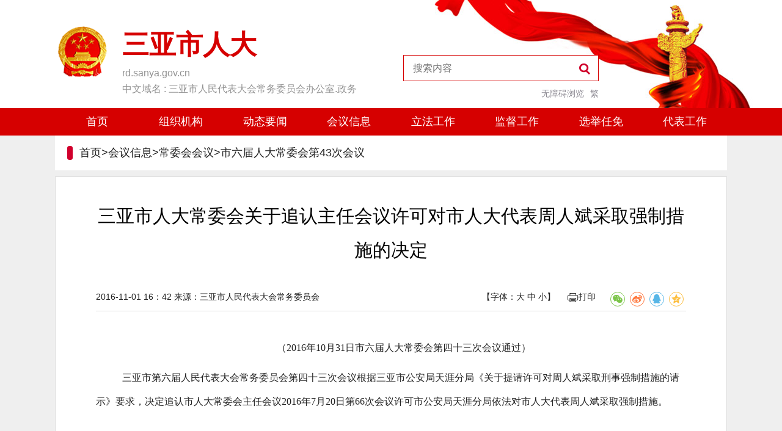

--- FILE ---
content_type: text/html
request_url: https://rd.sanya.gov.cn/rdsite/c100060/201611/a3aa7be13d854bc8a4e1af922f512304.shtml
body_size: 14130
content:
<!doctype html>
<html>
<head>
<meta charset="UTF-8">
<meta id="viewport" name="viewport" content="width=device-width,initial-scale=1,user-scalable=no,maximum-scale=1,minimum-scale=1">
<meta name="SiteName" content="三亚市人民代表大会常务委员会">
<meta name="ArticleTitle" content="三亚市人大常委会关于追认主任会议许可对市人大代表周人斌采取强制措施的决定">
<meta name="PubDate" content="2016-11-01 04:42">
<meta name="ContentSource" content="三亚市人民代表大会常务委员会">
<meta name="description" content="三亚市人大常委会关于追认主任会议许可对市人大代表周人斌采取强制措施的决定">
<meta name="keywords" content="三亚市人大常委会关于追认主任会议许可对市人大代表周人斌采取强制措施的决定">
<title>三亚市人大常委会关于追认主任会议许可对市人大代表周人斌采取强制措施的决定_市六届人大常委会第43次会议_三亚市人民代表大会常务委员会</title>
<meta name="others" content="页面生成时间 2022-09-28 08:22:51" />
<meta name="template,templategroup,version" content="e2ece613ebf644639f102f0eba8f7433,7942d6a0ec1e4b498fcf532fc3b2d7d2,1.8" />
<link id="mainCss" href="/rdsite/xhtml/css/style.css" rel="stylesheet" type="text/css">
<script src="/sanyasite/xhtml/js/jquery.min.js"></script>
<script src="/default/xhtml/zizhan/js/changecss.js"></script>
</head>
<body>
<div class="header">
		<div class="common">
			<div class="logo">
					               <img src="/rdsite/header/201803/f35f29806c0c4577a37ad3e3535fd477/images/1dc29b029d604d299495b96e2c5f0ab9.png
" width="90px" height="90px">
	               <h2>三亚市人大</h2>
                  <style>
                    .logo p{font-size: 16px!important;padding-top: 2px;line-height: 24px!important;padding-left:110px;}
                    @media screen and (max-width:768px) {
                      .header .logo img{height:80px!important;margin-right:10px!important;}
                      .logo p{font-size: 12px!important;line-height: 18px!important;padding-left:90px;}
                    }
                  </style>
	               <p>rd.sanya.gov.cn</p>
                  <p>中文域名 : 三亚市人民代表大会常务委员会办公室.政务</p>

			</div>
			<div class="headsearch">
                <input type="hidden" id="jcCode" value="N000007948">
				<label class="clearfix"><input type="text" value="" name="qt" id="qt" placeholder="搜索内容"></label>
				<input type="submit" value=" " class="headsearchbtn" onclick="check()">
                <div class="language" style="float: right;margin-top: 10px;margin-left: 10px;">
                  <a class="Languageft icon fan" id="StranLink" href="javascript:StranBody()" title="繁体版" style="font-size: 14px;color: #8a8790;">繁</a>
                </div>
                <div id="assist-open" style="float: right;margin-top: 10px;font-size: 14px;color: #8a8790;text-align: right;cursor: pointer;">无障碍浏览</div>
			</div>
	    </div>
	</div>
	<div class="nav">
		<ul class="common">
		    <li><a href="/rdsite/">首页</a></li>
          	<li>
              	<a href="/rdsite/jgsz/zuzhijigou.shtml"  target="_self">组织机构</a>
            	<dl>
                  <dd><a href="/rdsite/rdgk/zuzhijigou.shtml"  target="_blank" title='人大概况' >人大概况</a></dd>
                  <dd><a href="/rdsite/jgld/zuzhijigou.shtml"  target="_blank" title='组成成员' >组成成员</a></dd>
                  <dd><a href="/rdsite/jgzn/list2.shtml"  target="_blank" title='组织机构' >组织机构</a></dd>
                  <dd><a href="/rdsite/jgszp/list2.shtml"  target="_blank" title='制度汇编' >制度汇编</a></dd>
                  <dd><a href="/rdsite/xsdw/list2.shtml"  target="_blank" title='理论研究' >理论研究</a></dd>
                  <dd><a href="/rdsite/yjzj/list2.shtml"  target="_blank" title='意见征集' >意见征集</a></dd>
              </dl>
            </li>
            <li>
              	<a href="/rdsite/news/list.shtml"  target="_self">动态要闻</a>
            	<dl>
                  <dd><a href="/rdsite/tzgg/list.shtml"  target="_blank" title='公示公告' >公示公告</a></dd>
                  <dd><a href="/rdsite/jyjd/list2.shtml"  target="_blank" title='决议决定 ' >决议决定 </a></dd>
                  <dd><a href="/rdsite/gzdt/list2.shtml"  target="_blank" title='人大动态' >人大动态</a></dd>
                  <dd><a href="/rdsite/tpxw/list2.shtml"  target="_blank" title='图片新闻' >图片新闻</a></dd>
                  <dd><a href="/rdsite/gdcz/list2.shtml"  target="_blank" title='人大要闻' >人大要闻</a></dd>
              </dl>
            </li>
            <li>
              	<a href="/rdsite/hyxx/list.shtml"  target="_self">会议信息</a>
            	<dl>
                  <dd><a href="/rdsite/dbdh/huiyi.shtml"  target="_blank" title='代表大会' >代表大会</a></dd>
                  <dd><a href="/rdsite/cwhhy/huiyi.shtml"  target="_blank" title='常委会会议' >常委会会议</a></dd>
                  <dd><a href="/rdsite/zrhy/list2.shtml"  target="_blank" title='主任会议' >主任会议</a></dd>
              </dl>
            </li>
            <li>
              	<a href="/rdsite/lfgz/list.shtml"  target="_self">立法工作</a>
            	<dl>
                  <dd><a href="/rdsite/lfjh/list2.shtml"  target="_blank" title='立法计划' >立法计划</a></dd>
                  <dd><a href="/rdsite/lfdt/list2.shtml"  target="_blank" title='立法动态' >立法动态</a></dd>
                  <dd><a href="/rdsite/lfgs/list2.shtml"  target="_blank" title='立法公示' >立法公示</a></dd>
              </dl>
            </li>
            <li>
              	<a href="/rdsite/jdgz/list.shtml"  target="_self">监督工作</a>
            	<dl>
                  <dd><a href="/rdsite/zxbd/list2.shtml"  target="_blank" title='专项报告' >专项报告</a></dd>
                  <dd><a href="/rdsite/zfjc/list2.shtml"  target="_blank" title='执法检查' >执法检查</a></dd>
                  <dd><a href="/rdsite/ztxw/list2.shtml"  target="_blank" title='专题询问' >专题询问</a></dd>
                  <dd><a href="/rdsite/dcdy/list2.shtml"  target="_blank" title='督查调研' >督查调研</a></dd>
              </dl>
            </li>
            <li>
              	<a href="/rdsite/xjrm/list.shtml"  target="_self">选举任免</a>
            	<dl>
                  <dd><a href="/rdsite/rmmd/list2.shtml"  target="_blank" title='任免名单' >任免名单</a></dd>
                  <dd><a href="/rdsite/rmjd/list2.shtml"  target="_blank" title='任免决定' >任免决定</a></dd>
              </dl>
            </li>
            <li>
              	<a href="/rdsite/dbgz/list.shtml"  target="_self">代表工作</a>
            	<dl>
                  <dd><a href="/rdsite/dbhd/list2.shtml"  target="_blank" title='代表活动' >代表活动</a></dd>
                  <dd><a href="/rdsite/yajy/list2.shtml"  target="_blank" title='议案建议' >议案建议</a></dd>
                  <dd><a href="/rdsite/cqbg/list2.shtml"  target="_blank" title='出缺报告' >出缺报告</a></dd>
              </dl>
            </li>
		</ul>
      
	</div>
<div class="common">
    <div class="crumbs">
首页>会议信息>常委会会议>市六届人大常委会第43次会议
</div>
    <div class="pages_box">
        <h1><UCAPTITLE>三亚市人大常委会关于追认主任会议许可对市人大代表周人斌采取强制措施的决定</UCAPTITLE></h1>
        <div class="pages_date">
            <div class="share"><script type="text/javascript" src="/sanyasite/xhtml/js/share.js"></script></div>
            <div class="pages_print"><span>【字体：<a href="javascript:SetFont(18)">大</a> <a href="javascript:SetFont(16)">中</a> <a href="javascript:SetFont(14)">小</a>】</span><span class="printIco" onclick="javascript:window.print()"><img src="/sanyasite/xhtml/images/ico_dayin.png">打印</span></div>
            <PUBLISHTIME>2016-11-01  16：42</PUBLISHTIME> 
            <span class="showsource" style="display:none">来源：</span><span class="issource"></span>
        </div>
        <div class="pages_content" id="news_content">
            <UCAPCONTENT><P class=MsoNormal style="VERTICAL-ALIGN: baseline; LAYOUT-GRID:  15.6pt none; TEXT-ALIGN: center; LINE-HEIGHT: 29.3pt; TEXT-INDENT: 32pt" align=center><SPAN style="FONT-SIZE: 12pt; FONT-FAMILY: 宋体">（2016年10月31日市六届人大常委会第四十三次会议通过）</SPAN></P>
<P class=MsoNormal style="LAYOUT-GRID:  15.6pt none; LINE-HEIGHT: 29.3pt; TEXT-INDENT: 32pt"><SPAN style="FONT-SIZE: 12pt; FONT-FAMILY: 宋体">三亚市第六届人民代表大会常务委员会第四十三次会议根据三亚市公安局天涯分局《关于提请许可对周人斌采取刑事强制措施的请示》要求，决定追认市人大常委会主任会议2016年7月20日第66次会议许可市公安局天涯分局依法对市人大代表周人斌采取强制措施。</SPAN></P>
<P class=MsoNormal style="LAYOUT-GRID:  15.6pt none; LINE-HEIGHT: 29.3pt; TEXT-INDENT: 32pt"><FONT style="FONT-FAMILY: 宋体"></FONT>&nbsp;</P>
<P class=MsoNormal style="LAYOUT-GRID:  15.6pt none"><FONT style="FONT-FAMILY: 宋体"></FONT>&nbsp;</P></UCAPCONTENT>
        </div>        
        <div class="qr_code" id="div_div">
            <div id="qr_container">扫一扫在手机打开当前页</div>
            <canvas id="Canvas" width="147" height="147"></canvas>
        </div>
        <div class="btm">
            <a class="btn_1" onclick="javascript:window.print()">打印本页</a>
            <a class="btn_1" onclick="javascript:window.close();">关闭窗口</a>
        </div>
    </div>
</div>
<div class="footer mt20">
  <ul class="fbox">
    <li class="dzjg">
      
        <!--编办备案-->
        <script type="text/javascript">
          document.write(unescape(
            "%3Cspan id='_ideConac' %3E%3C/span%3E%3Cscript src='https://dcs.conac.cn/js/22/332/0000/40878002/CA223320000408780020001.js' type='text/javascript'%3E%3C/script%3E"
            ));
        </script>

    </li>
    <li>
      主办单位：三亚市人民代表大会常务委员会 @版权所有 未经许可 不得复制 <br>
      开发维护：三亚市营商环境综合服务中心  

      <a href="/rdsite/jgsz/zuzhijigou.shtml#contact"
        target="_blank">联系我们</a>  

      <a href="/rdsite/sitemap/sitemap.shtml"  target="_blank">网站地图</a>
      <br>


        <!--网站纠错-->
        网站标识码：<span class="wzbsm">
          rdsite
        </span>
  

        <!--ICP备案-->
        ICP备案编号：琼ICP备2021005676号-1
   

        <!--公安备案-->
        <a target="_blank"
          href="http://www.beian.gov.cn/portal/registerSystemInfo?recordcode=46020102000001">
          <img src="/sanyasite/xhtml/images/ba.png">
          <span>琼公网安备 46020102000001号</span>
        </a>

    <li class="jiucuo">

        <!--网站纠错-->
        <script id="_jiucuo_" sitecode="rdsite"
          src="https://zfwzgl.www.gov.cn/exposure/jiucuo.js"></script>

    </li>
  </ul>
  <div class="fbox2">三亚市人民代表大会常务委员会<br>

    <!--公安备案-->

      <!--公安备案-->
      <a target="_blank"
        href="http://www.beian.gov.cn/portal/registerSystemInfo?recordcode=46020102000001">
        <img src="/sanyasite/xhtml/images/ba.png">
        <span>琼公网安备 46020102000001号</span>
      </a>

  </div>
</div>


  <!--访问统计代码-->
  <script>
var _hmt = _hmt || [];
(function() {
  var hm = document.createElement("script");
  hm.src = "https://hm.baidu.com/hm.js?60d1cfbd50419fe59c5638214d141576";
  var s = document.getElementsByTagName("script")[0]; 
  s.parentNode.insertBefore(hm, s);
})();
</script>
<script type="text/javascript">
  document.write(unescape(
    "%3Cspan id='cnzz_stat_icon_1281267306' style='display:none;'%3E%3C/span%3E%3Cscript src='https://s4.cnzz.com/z_stat.php%3Fid%3D1281267306%26show%3Dpic1' type='text/javascript'%3E%3C/script%3E"
  ));
</script>

<input type="hidden" id="sitecode" value="rdsite">
<script type="text/javascript">
  //请配置domain 和 fullUrl 参数，user为test是本机测试环境，正式环境改为official,输出位置id为visitCount
  var domain = window.location.host;
  var site = $('#sitecode').val();
  var visitConfig = {
    api: {
      test: '/u/visit/count',
      official: '/u/visit/count',
      use: 'official',
      domain: 'http://' + domain,
      fullUrl: 'http://' + domain + '/' + site + '/',
      showId: 'visitCount'
    }
  };
</script>
<script src="/u/res/skin/visits/count.js"></script>
<script type="text/javascript" src="https://www.sanya.gov.cn/assist/assist-entry.js"></script>
<script type="text/javascript" src="/default/xhtml/new/js/public.js"></script>
<div id="back-to-top"><a href="#top" title="返回顶部"><span></span></a></div>
<input type="hidden" id="CHANNELCODE" value="c100060"/>
<input type="hidden" id="SITECODE" value="rdsite"/>
<script src="/sanyasite/xhtml/js/qrcode.js"></script>
<script src="/sanyasite/xhtml/js/jquery.qrcode.js"></script>
<script src="/default/xhtml/zizhan/js/common.js"></script>
<script>
    function SetFont(size){
        var divBody = document.getElementById("news_content");
        if(!divBody){return;}
        divBody.style.fontSize = size + "px";
        var divChildBody = divBody.childNodes;
        for(var i = 0; i < divChildBody.length; i++){
            if (divChildBody[i].nodeType==1){
                divChildBody[i].style.fontSize = size + "px";
            }
        }
    }
</script>
</body>
</html>

--- FILE ---
content_type: text/html;charset=UTF-8
request_url: https://rd.sanya.gov.cn/u/visit/count?url=aHR0cHM6Ly9yZC5zYW55YS5nb3YuY24vcmRzaXRlL2MxMDAwNjAvMjAxNjExL2EzYWE3YmUxM2Q4NTRiYzhhNGUxYWY5MjJmNTEyMzA0LnNodG1sJnRpdGxlPeS4ieS6muW4guS6uuWkp+W4uOWnlOS8muWFs+S6jui/veiupOS4u+S7u+S8muiuruiuuOWPr+WvueW4guS6uuWkp+S7o+ihqOWRqOS6uuaWjOmHh+WPluW8uuWItuaOquaWveeahOWGs+Wuml/luILlha3lsYrkurrlpKfluLjlp5TkvJrnrKw0M+asoeS8muiurl/kuInkuprluILkurrmsJHku6PooajlpKfkvJrluLjliqHlp5TlkZjkvJomYnJvd3NlclR5cGU9TmV0c2NhcGUmY2xpZW50VHlwZT1Nb3ppbGxhLzUuMCAoTWFjaW50b3NoOyBJbnRlbCBNYWMgT1MgWCAxMF8xNV83KSBBcHBsZVdlYktpdC81MzcuMzYgKEtIVE1MLCBsaWtlIEdlY2tvKSBDaHJvbWUvMTMxLjAuMC4wIFNhZmFyaS81MzcuMzY7IENsYXVkZUJvdC8xLjA7ICtjbGF1ZGVib3RAYW50aHJvcGljLmNvbSkmd2Vic2l0ZUNvZGU9cmRzaXRlJmNoYW5uZWxDb2RlPWMxMDAwNjAmbWFudXNjcmlwdElkPWEzYWE3YmUxM2Q4NTRiYzhhNGUxYWY5MjJmNTEyMzA0JnJlZmVycmVyPQ==&callback=handler
body_size: 60
content:
handler({"data":{"count":1,"title":"","url":""}})

--- FILE ---
content_type: text/css
request_url: https://rd.sanya.gov.cn/rdsite/xhtml/css/style.css
body_size: 34789
content:
@charset "UTF-8";
/* CSS Document */ 
html {overflow-y:scroll;}
body {margin:0; padding:0; color: #222; font:14px/1.5 Microsoft YaHei,Arial,Helvetica,sans-serif,Simsun; background: #efefef;}
div,dl,dt,dd,ul,ol,li,h1,h2,h3,h4,h5,h6,pre,form,fieldset,input,textarea,blockquote,p{padding:0; margin:0;}
table,td,tr,th{font-size:12px;}
ol,ul {list-style:none;}
li{list-style-type:none;} 
img{vertical-align:middle;border:0;}
h1,h2,h3,h4,h5,h6{font-size:inherit; font-weight:normal;}
address,cite,code,em,th,i{font-weight:normal; font-style:normal;}
.clearfix{*zoom:1;}
.clearfix:after{display:block; overflow:hidden; clear:both; height:0; visibility:hidden; content:".";}
a {color:#222; text-decoration:none;}
a:visited {text-decoration:none;}
a:hover {color:#d60000;text-decoration:none;}
a:active {color:#d60000;}
em{ color:#CCC; font-size:12px;}
.of_h{ overflow:hidden; text-overflow:ellipsis; } 
.cBlack{color:#252525;}
.cGreen, .cGreen:visited, .cGreen a,.green {color: #008000;}
.cBlue,.cBlue:visited,.cBlue a{color:#ce1126;}
.cRed, .cRed:visited, .cRed a,.red { color: Red; }
.taC{text-align: center}
.bold{font-weight: bold;}
.fr{ float:right}
.fl{float:left}
.mt10{ margin-top:10px !important;}
.mt20{ margin-top:20px !important;}
.mb10{ margin-bottom:10px;}

.common{ margin: 0px auto; width: 1100px;}
.commonleft{ float: left; width: 720px;}
.commonright{ float: left; width: 360px;}

.commontabclass{ border-bottom:3px solid #dcdcdc;}
.commontabclass li{ float: left;}
.commontabclass li a{ display: inline-block; font-weight: 700; margin-right: 20px; margin-bottom: -3px;border-bottom:3px solid transparent; font-size: 18px; color:#010101; padding: 0px 20px 5px;}
.commontabclass li.active a{ border-bottom-color: #d9000f; color: #d9000f;}
.commontabclass li a:hover{ border-bottom-color: #d9000f; color: #d9000f;}

.tab-pane{display: none;}
.tab_main .active{ display:block;}

.commonnews{ padding-top:7px;}
.commonnews li{ height: 30px; padding-left: 20px;line-height: 30px; font-size: 16px;position: relative;}
.commonnews li a{ overflow: hidden; text-overflow: ellipsis;white-space:nowrap;  display: block; width: 75%;}
.commonnews li em{ position: absolute; right: 0px; top: 0px; font-size: 13px; color: #999;}
.commonnews li:after{ zoom: 1;content: ""; width:2px; height:2px; background: #505050; position: absolute; left: 8px; top:50%;}

.commontitle{border-bottom:3px solid #dcdcdc;}
.commontitle span{ display: inline-block; font-weight: 700;margin-bottom: -3px;border-bottom:3px solid #d9000f; font-size: 18px; color:#010101; padding: 0px 0px 5px;}

.commontitletwo{ background:#ececec ; height: 38px;}
.commontitletwo h3{ float: left; width: 120px; height: 38px; line-height: 38px; position: relative; text-align: center; color: #fff; font-size: 18px; background: #d60000;}
.commontitletwo h3:after{ display: block; content:""; position: absolute; right: 0px; top: 13px; border-right:10px solid #ececec;border-top:5px solid transparent;border-bottom:5px solid transparent;}
.commontitletwo ul{ float: right; padding-right: 10px; padding-top: 5px;}
.commontitletwo ul li{ float: left; height: 33px;}
.commontitletwo ul li a{ display: inline-block; padding: 0px 14px;height: 33px; line-height: 33px; font-size: 16px;}
.commontitletwo ul li.active a{ background: #fff; color: #d60000;}

.col-2>div:first-child{ margin-right: 20px;}
.col-2 .common350+.common350+.common350{margin-left:20px;}

.common540{ float: left; width: 540px; height: 270px;}
.common540 ul.commonnews{ padding-top: 14px;}
.common540 ul.commonnews li{ line-height: 36px; height: 36px; padding-right: 0px;}

.common350{ float: left; width: 353px;}
.common350 ul.commonnews{ padding-top: 15px;}
.common350 ul.commonnews li{ line-height: 36px; height: 36px; padding-right: 0px;}


/*--头部--*/
.header{ background-image: url(../images/headbg.jpg); background-repeat: no-repeat; height: 177px; background-position: center; background-color: #fff;}

.header .logo{  float: left; width:570px; padding-top:40px;}
.header .logo img{ float: left; margin-right: 20px;}
.header .logo h2{ font-size: 44px; color: #d60000; font-weight: 700;}
.header .logo p{ font-size: 24px; color: #929292; line-height: 26px;}

.headsearch{ float: left; width:320px; position: relative; margin-top: 90px;}
.headsearch label{ border:1px #d60000 solid; display: block; background: #fff; padding: 12px 55px 11px 15px;}
.headsearch label input{  float: left; width: 100%; color: #7a7a7a; font-size: 16px; background: none; outline: none; border: none; font-family: Microsoft YaHei;}
.headsearch input.headsearchbtn{ position: absolute; top: 0px; outline: none; right: 0px; width:46px; height: 46px; background-image: url(../images/ico_soso.png); background-repeat: no-repeat; background-color:transparent; background-position: center; border:none; cursor: pointer;}

.nav{background: #d60000; height: 45px; position: relative; z-index: 99;}
.nav ul>li{ float: left; font-size: 18px; width: 137.5px; position: relative; text-align: center;}
.nav ul>li>a{ color: #fff; display:block; line-height:45px;}
.nav ul>li>a:hover{ background:#a70b1d;color: #fff;}

.nav ul li dl{ position: absolute; background:#d60000; left: 0px; right: 0px; text-align: center; display: none;}
.nav ul li dl a{ display: block;line-height:45px;color: #fff;font-size: 16px;}
.nav ul li dl a:hover{background:#a70b1d;color: #fff;}
.nav ul li:hover>a{background:#a70b1d;color: #fff;}
.nav ul li:hover dl{display: block;}


/*--小banner图--*/
.smallbanner{ float: left; width: 545px;}
.smallbanner img{ display:block; width: 545px; height: 81px;}
.smallbanner:first-child{ margin-right: 10px;}

/*--轮播图--*/
.focus{float: left; width: 720px; height:284px; overflow: hidden; position: relative;}
.focus ul li{ position: relative;height:284px; width: 720px;}
.focus ul li img{ width: 100%; height: 284px; display: block;}
.focus ul li p.focustext{ position: absolute;  bottom: 0px; left:0px; width: 680px; background-image:url(../images/focusbg.png); background-repeat:repeat;  padding:10px 20px; font-size: 16px; color: #fff; z-index: 999;}

.focusdot{ position: absolute; bottom: 10px; right: 20px; z-index: 9999;}
.focusdot a{ display: inline-block; border-radius: 100%; margin-left: 5px; overflow: hidden; line-break: 9999px; width: 10px; height: 10px; background-color: #a3a3a3;}
.focusdot a.current{ background-color: #d60000;}

/*首页头部滚动图*/
.ztbanner{ width:1100px; margin:15px auto 0px; overflow:hidden; height:110px; position:relative;}
.ztbanner ul li{width:100%; overflow:hidden; height:110px; position:relative;}
.ztbanner ul li img{ display:block; width:1100px;height:110px;}
.ztbannerdot{ position:absolute; right:10px; bottom:10px; z-index:99;border-radius:20px; padding:2px 10px;}
.ztbannerdot a{ display:inline-block; margin:0px 3px;width:20px;height:20px;background: #d60000; color:#fff;text-align:center; line-height:20px;}
.ztbannerdot a:hover{color:#fff;}
.ztbannerdot a.cur{background: #ffffff; color:#666;}
.ztbannerdot a.cur:hover{ color:#666;}
/*--人大动态--*/
.Rdnews{ float: left; width: 360px; height:284px;}
.Rdnews dl{ text-align: center; font-size:18px; line-height: 26px; overflow: hidden; height: 52px; padding: 10px 25px 0px;}
.Rdnews dl a{ color: #d90a18;}

/*--二级栏目--*/
.navtwo{ float: left; width: 720px; background: #d94c1f;}
.navtwo a{ position: relative; display: block; float: left; width: 144px; background-color: #d94c1f; height: 39px; color: #fff; font-size: 17px; text-align: center;}
.navtwo a span{ display:block; background-position:15px center; padding-left: 25px; height: 39px; line-height: 40px; background-repeat: no-repeat; background-image: url(../images/icon2.png);}
.navtwo a:after{ content:""; background-repeat: no-repeat; height: 39px; background-image: url(../images/icon1.png); width: 9px; position: absolute; left: 0px; top: 0px;}
.navtwo a:first-child:after{ display: none;}

/*--法律法规库--*/
.Falv{ float: left; width: 720px;height:271px;}
.Falv ul.commonnews{padding-top:15px;}
.Falv ul.commonnews li{ float: left;width:340px; line-height: 36px; height: 36px; padding-right: 0px;}

/*--主任会议成员--*/
.zhuren{ float: left; width: 360px; height: 330px;}
.zhuren dl{ padding-top: 10px; padding-bottom: 4px;width: 360px; float: left;}
.zhuren dl dt{ float: left; width:100px; margin-right:30px; min-height: 10px;}
.zhuren dl dt img{ display: block; width: 100px; height: 129px;}
.zhuren dl dd{ float: left; width: 200px;}
.zhuren dl dd h4{ font-size: 20px; color:#646464; padding-top: 10px;}
.zhuren dl dd p{ font-size: 16px; color: #646464; padding-top: 10px;}
.zhuren ul li{ background: #ffefef; position: relative; padding: 8px 0px 7px 80px; margin-top: 4px;}
.zhuren ul li span{ color: #d60000;font-size: 16px; position:absolute; width: 70px; left: 10px; top: 8px;}
.zhuren ul li p{ color: #292929;font-size: 16px; float: left; width:93px;}
.zhuren ul li+li+li p{ width: auto; margin-right: 15px;}

.zhurenlistbox{overflow: hidden; position: relative;}
.zhurenlist{ width: 99999px; position: relative;}


/*--代表大会--*/
.dahui{ float: left; width: 720px;}
.dahuibox{ padding-top: 30px;}
.dahuiimg{ float: left; width: 290px;}
/* .dahuiimg dl dt img{ display:block; width: 290px; height: 160px; padding-bottom:8px;} */
.dahuiimg dl dt img{ display:block; width: 290px; height: 200px; padding-bottom:8px;}
/* .dahuiimg dl dd{ font-size: 16px; line-height: 26px;} */
.dahuiimg dl dd{ font-size: 16px; line-height: 32px;}
.dahuiimg dl:first-child dd a{ color:#d60000;}
.dahuiimg dl+dl dt{ display: none;}
.dahui ul.commonnews{ float: right; padding-top: 0px; width:400px; margin-top: -10px;}
.dahui ul.commonnews li{ line-height: 35px; height: 35px; padding-right: 0px;}

/*--专题专栏--*/
.zhuanti{ float: left; width: 360px; overflow: hidden;}
.zhuanti ul{ width: 380px; padding-top: 12px;}
.zhuanti ul li{ float: left; width: 178px; padding-right: 7px; padding-top: 7px;}
.zhuanti ul li img{ display: block; width: 178px; height: 62px;}
.zhuanti dl{ border:1px solid #d4d4d4; margin-top: 16px;}
.zhuanti dl img{ display: block; width: 358px; height: 66px;}

/*--各区人大--*/

.gequ{background: #ffebeb; padding: 15px 0px 0px 0px; margin-top: 20px; min-height:160px; height:auto !important; height: 160px;}
.gequ dd{ float: left; width: 168px; height: 58px; margin-top: 10px; background-image:url(../images/icon3.png); background-repeat: no-repeat; margin-left: 6px;}
.gequ dd a{ display: block; height: 58px; line-height: 55px; overflow: hidden; text-align: center; font-size: 20px; color: #fff; padding-left: 40px;}

/*--底部--*/

.dh{position: relative;border-top: 3px solid #ce1126;}

.Fmenu {padding: 0 0px;overflow: hidden;border: 1px solid #f5f5f5;}
.Fmenu>li {float: left;padding: 0 15px;}
.Fmenu>li>.other_link {line-height: 35px;padding: 0 15px 0px 5px;background: url(../images/ico_arrow2.png) no-repeat right center;}
.Fmenu .select_con {width: 1068px;background: url(../images/hr_bg.jpg) no-repeat 0 0;padding: 15px;position: absolute;display: none;left: 0;top: -161px;height: 135px;overflow-y: auto;background-color: #fff;border: 1px solid #ddd;line-height: 30px;z-index: 50;}
.Fmenu .select_con li {float: left;width: 175px;overflow: hidden;white-space: nowrap;}
.Fmenu>li:hover .select_con {display: block;}
.rline {border-right: 1px solid #f5f5f5;}

.footer {width:1100px;margin: 0 auto;background:#fff url(../images/line7.png) repeat-x center top;background-size: 100% 7px;clear:both;}
.footer ul.fbox {overflow: hidden;}
.footer ul.fbox li { float:left;line-height: 28px; padding: 20px; }
.footer ul.fbox .jiucuo{margin: 12px 45px 0 40px;float: right;}

/*--列表--*/

.list{margin:0 20px; padding:15px 0;overflow: hidden;}
.list li{ line-height:45px; background:url(../images/3/li_ico.png) no-repeat 0 20px; padding-left:20px; font-size:14px}
.list li h4{ font-size:16px; font-weight:700}
.list li em{ float:right; font-size:16px;}
.list li p{ font-size:14px;overflow:hidden; white-space:nowrap;text-overflow:ellipsis;}
.list li.tow{width: 470px;float: left;padding-right: 40px; }
.list li.tow p{ font-size:14px;  white-space: normal; line-height:200%}
.list li.mr{float: left; margin-right: 20px; width:210px;}

.list_nav{margin:0 20px; padding:15px 0;overflow: hidden; width:330px;}
.list_nav li{ width:155px; float:left; margin:16px 10px 16px 0;}
.list_nav li a{ background:#ce1126 url(../images/3/list_nav.png) no-repeat 0 0; transition-property: background-color;transition-duration:.5s;transition-timing-function: ease-in; height:58px; line-height:58px; color:#fff; display:block; font-size: 18px;text-align: center;padding-left: 49px;}
.list_nav li a:hover{background:#a90f20 url(../images/3/list_nav.png) no-repeat 0 0;}
.list_nav li a.nav2{ background-position:0 -68px;}
.list_nav li a.nav3{background-position:0 -136px;}
.list_nav li a.nav4{background-position:0 -204px;}
.list_nav li a.nav5{background-position:0 -272px;}
.list_nav li a.nav6{background-position:0 -340px;}

.list_nav2{margin:0 40px; padding:29px 0;overflow: hidden;}
.list_nav2 a{ display:block; border:1px solid #ce1126; 
margin-bottom:20px; font-size:16px; border-radius:50px; padding:5px 20px}
.list_nav2 a img{ margin-right:40px; background-color:#ce1126}
.list_nav2 a.b2{ float:left; background-color:#ce1126; color:#fff;}
.list_nav2 a.b2 img{margin-right:5px;}
.list_nav2 .mr10{ margin-right:10px;}

.list3{margin:0 20px; padding:15px 0;overflow: hidden;}
.list3 li{ line-height:45px; background:url(../images/ico2_li.png) no-repeat 0 20px; padding-left:20px; font-size:16px; float:left; width:333px;white-space: nowrap;text-overflow: ellipsis;overflow: hidden;}

.list4{margin:0 20px; padding:15px 0;overflow: hidden;}
.list4 li{ line-height:45px; padding-left:20px; font-size:16px; float:left; width:245px}


/*内容页样式*/
.pages_box{ border:1px solid #ddd; margin-bottom:40px; padding: 10px 66px 38px 66px;background-color: #fff;}
.pages_box h1{line-height: 56px; color: #000;font-size: 30px;text-align: center;padding: 26px 0 26px 0;font-weight: normal;}
.pages_content{ padding:40px 0; font-size:16px;font-family: '宋体';}
.pages_content p,.pages_content div div{line-height:200%; margin-bottom:10px;}
.pages_content img{max-width: 100%;width: auto;}
.pages_date{ padding:10px 0; border-bottom:1px solid #ddd;line-height: 25px;}
.pages_date .printIco{ margin-left:20px;}
.pages_print{ float:right}
.pages_date .share{ float:right; margin-left:20px;}
.pages_box .qr_code{ text-align:center; margin-top:40px; color:#999}
.pages_box .qr_code img{ display:block; margin:0 auto}
.pages_box .btm{ border-top: 1px solid #ddd; text-align: center; padding-top: 50px;margin-top: 50px;}
.pages_box .btm a{ margin: 0 20px;cursor: pointer;}


.jgznBox{height:712px;}
.znbox{position: relative;padding-bottom: 30px;}
.znContent{height:550px;overflow: hidden;}
.zndetail{position: absolute;line-height: 20px;right: 20px;bottom:0px;color: #ce1126;font-weight: bold;cursor: pointer;}
.up{ bottom: 10px;}
.box_cc{ padding:20px; font-size:16px; line-height:200%;}
.newCommon .box1:first-child{margin-right: 10px;}
.newCommon .box1+.box1+.box1{margin-left: 10px;}
.ggfwBox,.sgsBox,.sgs{display: none;}
.state{padding: 3px 5px;color: #fff;font-size: 13px;margin-right: 5px;}
.hui{background-color: #999;}
.hong{background-color: #bf0103;}

.gaikuangclass{margin: 15px 20px 0px;}

.table_normal1 {margin: 10px 0;padding: 0;width: 100%;border-top: 1px solid #ccc;border-right: 1px solid #ccc;}
.table_normal1 th {font-size: 14px;padding: 5px 10px;text-align: left;color: #333;font-weight: normal;border-left: 1px solid #ccc;border-right: 1px solid #ccc;border-bottom: 1px solid #ccc;background: #f6f6f6;min-width:150px;}
.table_normal1 td {font-size: 14px;padding: 5px 10px;color: #666;border-bottom: 1px solid #ccc;border-left: 1px solid #ccc;}
/* 二级列表页样式 */
.list_1{margin-bottom:40px; background:#fff;}
.list_1 .top_img{position: absolute;margin: -2px 0 0 -2px;width: 35px;height: 35px;background: url(../images/3/list_rt_bg.png) no-repeat;}
.list_1 h3{font-size: 18px; padding: 15px 0;text-align: left; color:#ce1126; border-bottom:1px solid #ddd; margin:0 30px;}
.list_1 h3 a{ font-size:16px}
.list_1 ul,.list_1 ul.line_li{padding: 10px 30px; text-align: left;}
.list_1 li{line-height: 35px;padding-left: 15px;font-size: 16px;background:url(../images/li_bg.png) no-repeat 0 center;}
.list_1 .line_li .border{margin-top: 30px;margin-bottom: 25px;border-bottom: 1px dashed #ddd;}
.list_1 li em{ float:right;color: #777;}
.list_1 hr{ margin:0 30px; border:0; border-bottom:1px dashed #ddd; height:1px;}

/* 面包屑 */
.crumbs{ padding:15px 0 15px 40px; font-size:18px; background: #fff url(../images/3/crumbs_bg.png) no-repeat 20px center; margin:0 auto 10px;}

.box2{ width:730px;height:351px; margin-right:10px; background-color:#fff; float:left;margin-bottom:10px;}
.box1{ width:360px;height:351px; background-color:#fff; float:left; margin-bottom:10px;}
.box3{ width:1100px; margin:0 auto;background-color:#fff;margin-bottom:10px; float:left;}

.tit{ line-height:48px; height:50px; font-size:18px; border-bottom:#dcdbdb 1px solid; margin:0 20px;}
.tit h3{ float:left; color:#000;font-weight:700;margin-right: 10px;}
.tit h3.def{ color:#0d68a9; border-bottom:3px solid #0d68a9;}

.tit_r{ float:right;}
.tit_r a{ font-size:24px;}
.tit_r a.a_btn{ background-color:#0868A8; padding:3px 10px; font-size:18px; color:#fff;}

.jgznBox{height:712px;}

.list_user{padding: 20px; font-size:16px}
.list_user dt{ width:100%;line-height:45px; height:45px; font-weight:700;}
.list_user dd{ width:100%;line-height:45px; height:45px;}

.wzdt {width:1100px;margin:0 auto;margin-bottom:10px; background: none !important;}
.wzdt dl {line-height: 30px;border: 1px solid #ddd;padding-bottom: 20px;margin-bottom:20px;background-color:#fff;}
.wzdt dl dt {font-weight: 700;line-height: 48px;height: 50px;font-size: 18px;border-bottom: #dcdbdb 1px solid;margin: 0 20px;}
.wzdt dl dd{margin: 0 20px;padding: 15px 0; overflow: hidden;}
.wzdt dl dd span{margin-right: 50px;font-size: 17px;line-height: 45px;padding-left: 15px;background: url(http://www.sanya.gov.cn/default/xhtml/zizhan/images/1/li_ico1.png) no-repeat 0 10px;}

#page_div .currentIndex,.pagination .current{ background:#d60000 !important; border:1px solid #d60000 !important;height:20px;line-height:20px; color:#FFF;text-align:center; font-weight:bold;}

.ld_list {padding: 20px 0 20px 40px;}
.ld_list ul{padding:10px 0;}
.ld_list ul li {float: left;width: 172px;height: auto;margin: 0 40px 40px 0;background: #0d89cc;padding: 0;line-height: 21px;box-shadow: -1px 3px 15px #666;}
.ld_list a {text-align: center;font-size: 15px;position: relative;display: block;border: 1px #e2e2e2 solid;}
.ld_list a .intro {position: absolute;left: 0;z-index: 10;color:#fff;line-height: 30px;height: 30px;background: url(../images/user_bg.png);width: 170px;font-size: 16px;bottom: 0px;text-align: center;overflow: hidden;}
.ld_list a .intro{-webkit-transition: all 0.5s ease;-moz-transition: all 0.5s ease;-ms-transition: all 0.5s ease;-o-transition: all 0.5s ease;transition: all 0.5s ease;}
.ld_list a:hover .intro {bottom: 0px;height: 210px;line-height: 120px;}
.ld_list .he {height: 210px!important;line-height: 69px!important;}
.ld_list .he div {padding-top: 20px;}
.ld_list a .intro p {font-size: 13px;line-height: 20px;margin: 0 15px;height: 40px;overflow: hidden;}
.ld_list ul li img {width: 170px;height: 210px;}
.ld_list ul li .ld_name {color: #036eb5;}
.ld_list ul li span {display: block;}

/*--十九大专栏--*/

#jpzt_dy{width:998px; margin:0 auto;}

#jpzt_focus{width:1050px;margin: 10px auto;padding: 15px 25px 15px 25px;background-color:#fff;}
#jpzt_focus .focusimg{ float:left; width:421px;}
#jpzt_focus .focusnews{ float:left; width: 520px;padding-left: 40px;}
.sjd_tt .tit{text-align: center;color: #ec3f3f;font-size: 25px;font-weight: 700;}
.sjd_tt .em{text-indent: 2em;color: #666;font-size: 13px;}
#jpzt_focus .focusnews  ul li{ display:block; height:36px;line-height:36px; font-size:14px; background:url(../images/jpzt_07.jpg)  5px 8px no-repeat; padding-left:20px;}

#zxbd .jpzt_lparttit{background:url(../images/zxbd.jpg) no-repeat;}
#zsjzt .jpzt_lparttit{background:url(../images/ljzsjzt.jpg) no-repeat;}
#zsjzt .sjd_pic{padding: 15px;float: left;}
#zsjzt .sjd_pic img{width: 459px;}
#cdxx .jpzt_lparttit{background:url(../images/cdxx.jpg) no-repeat;}
#xxzl .jpzt_lparttit{background:url(../images/xxzl.jpg) no-repeat;}
.jpzt_lparttit{height:38px; line-height:38px; padding-left:40px;font-family:"Microsoft Yahei"; color:#fff; font-size:16px; }
.jpzt_lpartcen{display:inline-block;padding:15px; margin-bottom:20px;}
.jpzt_lpartcen.r_list{width:510px;float: right;}

ul.jpztnewslit{overflow: hidden;}
ul.jpztnewslit li{height:36px;line-height:36px;width:510px; position: relative; font-size:14px; background:url(../images/jpzt_07.jpg) 0 8px no-repeat; padding-left:15px;float: left; overflow: hidden;}
ul.jpztnewslit li em{ padding-left:20px; color:#666; font-size:12px; position: absolute; top: 2px; right:15px;}

#jpzt_mn{width:1100px; margin:0 auto;}
#jpzt_mn .left{ width:1080px; float:left; padding:10px; background-color:#fff;}

span.more{ display:block; width:40px; float:right; padding-right:10px; font-weight:normal; font-size:12px;}
#jpzt_dy ul{text-align: center;}
.sjd_lm{display: inline;font-size: 20px;margin: 0 15px;}
.sjd_lm a{color: #fff;}
.sjdFocus{height: 269px;width: 421px;}
.sjdFocus .fcon img{height: 269px;width: 421px;}
.sjdFocus .fcon .shadow{background: #8f0502;}

#zsjzt .sjd_pic{padding: 15px;float: left;}
#zsjzt .sjd_pic img{width: 459px;}

.clear{ clear:both;}
.clear20{ clear:both; height:20px;}
.awhite a:link,.awhite a:visited{ color:#fff;}

.fix{*zoom:1;}
.fix:after{ display:block; content:"clear"; height:0; line-height:0; font-size:0; overflow:hidden; clear:both; visibility:hidden;}

/*--群众路线专题--*/

.bodyjiweibg{ background:url(../images/bodybg.jpg) top no-repeat; padding-top:216px;}

.jwztmain{width:984px;  padding:5px; background:#fff; margin:0 auto;}
#jwzthd{ width:945px; margin:0 auto 15px auto; height:360px; padding:20px; font-size:16px;font-family:'Microsoft Yahei'; line-height:1.8em; background:url(../images/hdbg.jpg) top repeat-x;}
#jwzthd .focusimg{ width:500px; float:left;}
#jwzthd .abstract{ width: 410px; float:right; background:url(../images/hdbg2.jpg) 0 0 no-repeat; padding-top:50px; }
#jwzthd .abstract p{ text-indent:2em; margin-top:20px;} 


#jwzt{ width:985px; margin:0 auto 0 auto; }
#jwzt .part{ width:483px;   border:solid 0 #f00; border-width:0 1px 1px 1px; margin-bottom:20px;}
#jwzt .tit{ height:48px;border-bottom:none;margin: 0;}
#jwzt .titbg1{ background:url(../images/tit01.jpg) no-repeat;}
#jwzt .titbg2{ background:url(../images/tit02.jpg) no-repeat;}
#jwzt .titbg3{ background:url(../images/tit03.jpg) no-repeat;}
#jwzt .titbg4{ background:url(../images/tit04.jpg) no-repeat;}
#jwzt .titbg5{ background:url(../images/tit05.jpg) no-repeat;}
#jwzt .titbg6{ background:url(../images/tit06.jpg) no-repeat;}
#jwzt .cen{ padding:20px;font-size:16px; line-height:1.8em;}
#jwzt .cen ul li{background:url(../images/dot1.jpg) 0 10px  no-repeat; padding-left:15px; height:30px;  line-height:30px; font-size:16px;}



.jwzt_secpart{border:solid 1px #f00; background:url(../images/tit07.jpg) top no-repeat; padding-top:40px;}

.jwzt_secpart .cen{ padding:50px 50px; font-size:16px;}
.jwzt_secpart .cen table.geshi{border-collapse:collapse; margin:10px auto; border-color:#ccc; border:solid 1px #ccc;}
.jwzt_secpart .cen table.geshi td{ padding:20px 10px; border-color:#ccc;}

.jwzt_secpart .cen table.geshi td input{ width:250px; height:30px; line-height:30px; padding-left:10px;border:solid 1px #ccc;}
.jwzt_secpart .cen table.geshi td textarea{ width:600px; height:150px;border:solid 1px #ccc;}

.huiyi{ overflow:hidden;}
.huiyi ul{ width:1080px;}
.huiyi ul li{ float: left; width: 322px; margin-right:16px; overflow: hidden;}

/*--30周年专题--*/


.sanshibox{ width: 1100px; margin: 0px auto;}

.sanshihead{ width: 100%; overflow: hidden; position: relative;}
.sanshihead img{ display: block; width:1920px; position: relative; left: 50%; margin-left: -960px;}

.sanshinav{ text-align: center; height: 53px; line-height: 53px; background:#ab0000;}
.sanshinav a{ display: inline-block; padding:0px 50px; font-size:24px; color: #fff;}


.sanshititle{ text-align: center; padding-top: 25px;color: #c30d23;}
.sanshititle h3{ font-size: 38px;}
.sanshititle p{ font-size:21px; padding-top: 10px;}

.sanshititle a{ color: #c30d23;}
.sanshititle p span{ padding: 0px 25px;}
.sanshititle p span:first-child{ display: none;}
.sanshibigimg{ width: 100%; padding-top: 30px;}
.sanshibigimg img{ width: 1100px;}

.sanshilisttitle{ background: url(../images/zt03.png) no-repeat left center #c01f0e;  line-height: 40px; height: 40px; padding-left: 50px; padding-right: 20px; margin-top: 30px;}
.sanshilisttitle a{ color: #fff; font-size:18px;}
.sanshilisttitle em{ float: right; line-height: 38px;}
.sanshilisttitle em a{ font-size:14px;}

.sanshilist li{ float: left; width: 510px; padding: 25px 0px 10px 30px;}
.sanshilist li h3{ font-size: 16px; font-weight: bold; height: 24px; overflow: hidden; line-height:24px;}
.sanshilist li p{ font-size: 14px; line-height: 20px; height: 40px; padding-top: 12px; overflow: hidden; text-indent: 2em;}
.fbox2{ display:none; text-align:center;    padding: 30px 0;}

/* 分享 */
/*引入图标字体文件*/
@font-face {font-family: "socialshare";src: url("iconfont.eot");src: url("iconfont.eot?#iefix") format("embedded-opentype"), url("/default/xhtml/zizhan/css/iconfont.woff") format("woff"), url("iconfont.ttf") format("truetype"), url("iconfont.svg#iconfont") format("svg")}
.social-share {font-family: "socialshare" !important;font-size: 16px;font-style: normal;position:absolute;-webkit-font-smoothing: antialiased;-webkit-text-stroke-width: 0.2px;-moz-osx-font-smoothing: grayscale}
.social-share * {font-family: "socialshare" !important}
.social-share .icon-tencent:before {content: "\f07a"}
.social-share .icon-qq:before {content: "\f11a"}
.social-share .icon-weibo:before {content: "\f12a"}
.social-share .icon-wechat:before {content: "\f09a"}
.social-share .icon-douban:before {content: "\f10a"}
.social-share .icon-heart:before {content: "\f20a"}
.social-share .icon-like:before {content: "\f00a"}
.social-share .icon-qzone:before {content: "\f08a"}
.social-share .icon-linkedin:before {content: "\f01a"}
.social-share .icon-diandian:before {content: "\f05a"}
.social-share .icon-facebook:before {content: "\f03a"}
.social-share .icon-google:before {content: "\f04a"}
.social-share .icon-twitter:before {content: "\f06a"}
.social-share a {position: relative;text-decoration: none;margin: 4px;display: inline-block;outline: none}
.social-share .social-share-icon {position: relative;display: inline-block;width: 22px;height: 22px;font-size: 16px;border-radius: 50%;line-height: 22px;border: 1px solid #666;color: #666;text-align: center;vertical-align: middle;transition: background 0.6s ease-out 0s}
.social-share .social-share-icon:hover {background: #666;color: #fff}
.social-share .icon-weibo {color: #ff763b;border-color: #ff763b}
.social-share .icon-weibo:hover {background: #ff763b}
.social-share .icon-tencent {color: #56b6e7;border-color: #56b6e7}
.social-share .icon-tencent:hover {background: #56b6e7}
.social-share .icon-qq {color: #56b6e7;border-color: #56b6e7}
.social-share .icon-qq:hover {background: #56b6e7}
.social-share .icon-qzone {color: #FDBE3D;border-color: #FDBE3D}
.social-share .icon-qzone:hover {background: #FDBE3D}
.social-share .icon-douban {color: #33b045;border-color: #33b045}
.social-share .icon-douban:hover {background: #33b045}
.social-share .icon-linkedin {color: #0077B5;border-color: #0077B5}
.social-share .icon-linkedin:hover {background: #0077B5}
.social-share .icon-facebook {color: #44619D;border-color: #44619D}
.social-share .icon-facebook:hover {background: #44619D}
.social-share .icon-google {color: #db4437;border-color: #db4437}
.social-share .icon-google:hover {background: #db4437}
.social-share .icon-twitter {color: #55acee;border-color: #55acee}
.social-share .icon-twitter:hover {background: #55acee}
.social-share .icon-diandian {color: #307DCA;border-color: #307DCA}
.social-share .icon-diandian:hover {background: #307DCA}
.social-share .icon-wechat {position: relative;color: #7bc549;border-color: #7bc549}
.social-share .icon-wechat:hover {background: #7bc549}
.social-share .icon-wechat .wechat-qrcode {display: none;border: 1px solid #eee;position: absolute;z-index: 100;top: -205px;left: -84px;width: 200px;height: 192px;color: #666;font-size: 12px;text-align: center;background-color: #fff;box-shadow: 0 2px 10px #aaa;transition: all 200ms;-webkit-tansition: all 350ms;-moz-transition: all 350ms}
.social-share .icon-wechat .wechat-qrcode.bottom {top: 40px;left: -84px}
.social-share .icon-wechat .wechat-qrcode.bottom:after {display: none}
.social-share .icon-wechat .wechat-qrcode h4 {font-weight: normal;height: 26px;line-height: 26px;font-size: 12px;background-color: #f3f3f3;margin: 0;padding: 0;color: #777}
.social-share .icon-wechat .wechat-qrcode .qrcode {width: 105px;margin: 10px auto}
.social-share .icon-wechat .wechat-qrcode .qrcode table {margin: 0 !important}
.social-share .icon-wechat .wechat-qrcode .help p {font-weight: normal;line-height: 16px;padding: 0;margin: 0}
.social-share .icon-wechat .wechat-qrcode:after {content: '';position: absolute;left: 50%;margin-left: -6px;bottom: -13px;width: 0;height: 0;border-width: 8px 6px 6px 6px;border-style: solid;border-color: #fff transparent transparent transparent}
.social-share .icon-wechat:hover .wechat-qrcode {display: block}

@media screen and (max-width: 750px){
  .header{ height:auto; background:#fff; padding:10px 0px}
  .common{width:100%;}
  .header .logo{ width:100%; float:none; padding-top:0px;}
  .header .logo img{ height:50px; width:auto;}
  .header .logo h2{ font-size:26px; line-height:26px;}
  .header .logo p{ font-size:14px; line-height:22px;}
  .headsearch{ display:none;}
  .nav{ height:auto;}
  .nav ul{ overflow:hidden;}
  .nav ul>li{ width:25% !important; text-align:center;}
  .nav ul>li>a:hover{ background:#a70b1d;color: #fff;}
  .ztzn30 img{ display:block; width:100%;}

  /* home */
  .ztbanner{width: 100%;height:60px;}
  .ztbanner ul{width:100%!important;}
  .ztbanner ul li{width:100%!important;}
  .ztbanner ul li img{width:100%;height:60px;}
  .ztbannerdot a{width:18px;height:18px;line-height:18px;}
  .ztbannerdot{bottom:4px;right:5px;}

  .smallbanner{ float:none; width: 100%;}
  .smallbanner img{ display:block; width: 100%; height:auto;}
  .smallbanner:first-child{ margin-right: 0px;}
  .commonleft{ float:none; width:100%;}
  .commonright{float:none; width:100%;}
  .focus{float:none; width:100%; height:auto; overflow: hidden; position: relative;}
  .focus ul li{ position: relative;height:auto; width:100%;}
  .focus ul li img{ width: 100%; height:auto; display: block;}
  .focus ul li p.focustext{ position: absolute;  bottom: 0px; left:0px; right:0px; width:auto; background-image:url(../images/focusbg.png); background-repeat:repeat;  padding:10px 20px; font-size: 16px; color: #fff; z-index: 999;}

  .navtwo{ float:none; width:100%; background:#d94c1f;}
  .navtwo a{ float:left; width:33.333%;}
  .navtwo a span{ display:block; background-position:4px center;}
  .navtwo a:after{ display:none;}
  .Falv{ float:none; width:100%;height:auto;}
  .Falv ul.commonnews li{ float: none;width:auto; line-height: 36px; height: 36px; padding-right: 0px;}
  .commontabclass li a{ display: inline-block; font-weight: 700; margin-right:0px; margin-bottom: -3px;border-bottom:3px solid transparent; font-size: 14px; color:#010101; padding: 0px 4px 5px;}

  .dahui{float:none; width:100%; }
  .dahuibox{ padding-top: 30px;}
  .dahuiimg{ float:none; width: 100%; padding-bottom:25px;}
  .dahuiimg dl dt img{ display:block; margin:0px auto; width: 290px; height: 160px; padding-bottom:8px;}
  .dahuiimg dl dd{ font-size: 16px; line-height: 26px; text-align:center;}
  .dahuiimg dl:first-child dd a{ color:#d60000;}
  .dahuiimg dl+dl dt{ display: none;}
  .dahui ul.commonnews{ float: none; padding-top: 0px; width:100%; margin-top: -10px; padding-bottom:20px;}
  .dahui ul.commonnews li{ line-height: 35px; height: 35px; padding-right: 0px;}
  .dh{ display:none;}
  .footer{ width:100%;}
  .footer ul.fbox{ display:none;}
  .fbox2{ display:block;}
  .col-2>div:first-child{ margin-right:0px;}
  .col-2 .common350+.common350+.common350{margin-left:0px;}
  .common350{ float:none; width:100%;}
  .gequ dd{ border-radius:5px;float: left;width:48%; height: 58px; margin-top: 10px; background-image:url(../images/icon3.png); background-repeat: no-repeat; margin-left: 4px;}
  .gequ dd a{ border-radius:5px; max-width:168px;box-sizing: border-box;}
  .common540{ float:none; width:100%; height:auto;}
  .commontitletwo{ background:#ececec ; height: auto;}
  .commontitletwo h3{ float: none; width: 100%; height: 38px; line-height: 38px; position: relative; text-align: center; color: #fff; font-size: 18px; background: #d60000;}
  .commontitletwo h3:after{ display: block; content:""; position: absolute; right: 0px; top: 13px; border-right:10px solid #ececec;border-top:5px solid transparent;border-bottom:5px solid transparent;}
  .commontitletwo ul{ float: none; padding-right:0px; padding-top: 5px; overflow:hidden;}
  .zhuren{ float:none; width:100%; height: 330px; overflow:hidden;}
  .zhuanti{ float:none; width: 100%; overflow: hidden;}
  .zhuanti ul { margin-right:-7px; width:auto;}
  .zhuanti ul li{ float: left; width: 50%; padding-right: 7px; padding-top: 7px; box-sizing:border-box;}
  .zhuanti ul li img{ display: block; width: 100%; height: auto;}
  .Rdnews{ float:none; width:100%; height:auto;}
  .box3{ width:100%; margin:0 auto;background-color:#fff;margin-bottom:10px; float:none;}
  .pages_box{ border:1px solid #ddd; margin-bottom:40px; padding: 10px 10px 38px 10px;background-color: #fff;}
  .pages_date .share{ float:none; margin-left:0px;}
  .pages_print{ float:none;}
  .pages_content img{height: auto!important;}
  .mt20{ margin-top:10px !important;}
  .zhurenlistbox{ max-width:360px;}
}

--- FILE ---
content_type: application/javascript
request_url: https://rd.sanya.gov.cn/sanyasite/xhtml/js/share.js
body_size: 36002
content:
document.write('<div id="share-1" style="display: contents;" data-sites="wechat ,weibo, qq, qzone"></div>');

!function (a) {
  "use strict";

  function u (r, t, e, n) {
    var o = a(e, t);
    o.addData(r), o.make(), n = n || 0;
    var i = o.getModuleCount(), h = o.getModuleCount() + 2 * n;
    this.text = r, this.level = t, this.version = e, this.moduleCount = h, this.isDark = function (r, t) {
      return t -= n, !((r -= n) < 0 || i <= r || t < 0 || i <= t) && o.isDark(r, t)
    }, this.addBlank = function (a, u, f, c) {
      var s = this.isDark, l = 1 / h;
      this.isDark = function (r, t) {
        var e = t * l, n = r * l, o = e + l, i = n + l;
        return s(r, t) && (o < a || f < e || i < u || c < n)
      }
    }
  }

  function g (r, t, e, n, o) {
    e = Math.max(1, e || 1), n = Math.min(40, n || 40);
    for (var i = e; i <= n; i += 1) try {
      return new u(r, t, i, o)
    } catch (r) {
    }
  }

  function i (r, t, e) {
    d(e.background).is("img") ? t.drawImage(e.background, 0, 0, e.size, e.size) : e.background && (t.fillStyle = e.background, t.fillRect(e.left, e.top, e.size, e.size));
    var n = e.mode;
    1 === n || 2 === n ? function (r, t, e) {
      var n = e.size, o = "bold " + e.mSize * n + "px " + e.fontname, i = d("<canvas/>")[0].getContext("2d");
      i.font = o;
      var a = i.measureText(e.label).width, u = e.mSize, f = a / n, c = (1 - f) * e.mPosX, s = (1 - u) * e.mPosY,
        l = c + f, h = s + u;
      1 === e.mode ? r.addBlank(0, s - .01, n, h + .01) : r.addBlank(c - .01, s - .01, .01 + l, h + .01), t.fillStyle = e.fontcolor, t.font = o, t.fillText(e.label, c * n, s * n + .75 * e.mSize * n)
    }(r, t, e) : 3 !== n && 4 !== n || function (r, t, e) {
      var n = e.size, o = e.image.naturalWidth || 1, i = e.image.naturalHeight || 1, a = e.mSize, u = a * o / i,
        f = (1 - u) * e.mPosX, c = (1 - a) * e.mPosY, s = f + u, l = c + a;
      3 === e.mode ? r.addBlank(0, c - .01, n, l + .01) : r.addBlank(f - .01, c - .01, .01 + s, l + .01), t.drawImage(e.image, f * n, c * n, u * n, a * n)
    }(r, t, e)
  }

  function c (r, t, e, n, o, i, a, u) {
    r.isDark(a, u) && t.rect(n, o, i, i)
  }

  function s (r, t, e, n, o, i, a, u) {
    var f = r.isDark, c = n + i, s = o + i, l = e.radius * i, h = a - 1, g = a + 1, d = u - 1, v = u + 1,
      p = f(a, u), w = f(h, d), m = f(h, u), y = f(h, v), k = f(a, v), T = f(g, v), b = f(g, u), C = f(g, d),
      B = f(a, d);
    p ? function (r, t, e, n, o, i, a, u, f, c) {
      a ? r.moveTo(t + i, e) : r.moveTo(t, e), u ? (r.lineTo(n - i, e), r.arcTo(n, e, n, o, i)) : r.lineTo(n, e), f ? (r.lineTo(n, o - i), r.arcTo(n, o, t, o, i)) : r.lineTo(n, o), c ? (r.lineTo(t + i, o), r.arcTo(t, o, t, e, i)) : r.lineTo(t, o), a ? (r.lineTo(t, e + i), r.arcTo(t, e, n, e, i)) : r.lineTo(t, e)
    }(t, n, o, c, s, l, !m && !B, !m && !k, !b && !k, !b && !B) : function (r, t, e, n, o, i, a, u, f, c) {
      a && (r.moveTo(t + i, e), r.lineTo(t, e), r.lineTo(t, e + i), r.arcTo(t, e, t + i, e, i)), u && (r.moveTo(n - i, e), r.lineTo(n, e), r.lineTo(n, e + i), r.arcTo(n, e, n - i, e, i)), f && (r.moveTo(n - i, o), r.lineTo(n, o), r.lineTo(n, o - i), r.arcTo(n, o, n - i, o, i)), c && (r.moveTo(t + i, o), r.lineTo(t, o), r.lineTo(t, o - i), r.arcTo(t, o, t + i, o, i))
    }(t, n, o, c, s, l, m && B && w, m && k && y, b && k && T, b && B && C)
  }

  function e (r, t) {
    var e = g(t.text, t.ecLevel, t.minVersion, t.maxVersion, t.quiet);
    if (!e) return null;
    var n = d(r).data("qrcode", e), o = n[0].getContext("2d");
    return i(e, o, t), function (r, t, e) {
      var n, o, i = r.moduleCount, a = e.size / i, u = c;
      for (l && 0 < e.radius && e.radius <= .5 && (u = s), t.beginPath(), n = 0; n < i; n += 1) for (o = 0; o < i; o += 1) {
        u(r, t, e, e.left + o * a, e.top + n * a, a, n, o)
      }
      if (d(e.fill).is("img")) {
        t.strokeStyle = "rgba(0,0,0,0.5)", t.lineWidth = 2, t.stroke();
        var f = t.globalCompositeOperation;
        t.globalCompositeOperation = "destination-out", t.fill(), t.globalCompositeOperation = f, t.clip(), t.drawImage(e.fill, 0, 0, e.size, e.size), t.restore()
      } else t.fillStyle = e.fill, t.fill()
    }(e, o, t), n
  }

  function t (r) {
    return e(d("<canvas/>").attr("width", r.size).attr("height", r.size), r)
  }

  function n (r) {
    return o && "canvas" === r.render ? t(r) : o && "image" === r.render ? function (r) {
      return d("<img/>").attr("src", t(r)[0].toDataURL("image/png"))
    }(r) : function (r) {
      var t = g(r.text, r.ecLevel, r.minVersion, r.maxVersion, r.quiet);
      if (!t) return null;
      var e, n, o = r.size, i = r.background, a = Math.floor, u = t.moduleCount, f = a(o / u),
        c = a(.5 * (o - f * u)),
        s = { position: "relative", left: 0, top: 0, padding: 0, margin: 0, width: o, height: o },
        l = { position: "absolute", padding: 0, margin: 0, width: f, height: f, "background-color": r.fill },
        h = d("<div/>").data("qrcode", t).css(s);
      for (i && h.css("background-color", i), e = 0; e < u; e += 1) for (n = 0; n < u; n += 1) t.isDark(e, n) && d("<div/>").css(l).css({
        left: c + n * f,
        top: c + e * f
      }).appendTo(h);
      return h
    }(r)
  }

  var r, d = jQuery, o = (r = document.createElement("canvas"), Boolean(r.getContext && r.getContext("2d"))),
    l = "[object Opera]" !== Object.prototype.toString.call(window.opera), f = {
      render: "canvas",
      minVersion: 1,
      maxVersion: 40,
      ecLevel: "L",
      left: 0,
      top: 0,
      size: 200,
      fill: "#000",
      background: null,
      text: "no text",
      radius: 0,
      quiet: 0,
      mode: 0,
      mSize: .1,
      mPosX: .5,
      mPosY: .5,
      label: "no label",
      fontname: "sans",
      fontcolor: "#000",
      image: null
    };
  d.fn.qrcode = function (r) {
    var t = d.extend({}, f, r);
    return this.each(function () {
      "canvas" === this.nodeName.toLowerCase() ? e(this, t) : d(this).append(n(t))
    })
  }
}(function () {
  var r, t = function () {
    function w (n, o) {
      if (void 0 === n.length) throw new Error(n.length + "/" + o);
      var t = function () {
        for (var r = 0; r < n.length && 0 == n[r];) r += 1;
        for (var t = new Array(n.length - r + o), e = 0; e < n.length - r; e += 1) t[e] = n[e + r];
        return t
      }(), i = {
        getAt: function (r) {
          return t[r]
        }, getLength: function () {
          return t.length
        }, multiply: function (r) {
          for (var t = new Array(i.getLength() + r.getLength() - 1), e = 0; e < i.getLength(); e += 1) for (var n = 0; n < r.getLength(); n += 1) t[e + n] ^= b.gexp(b.glog(i.getAt(e)) + b.glog(r.getAt(n)));
          return w(t, 0)
        }, mod: function (r) {
          if (i.getLength() - r.getLength() < 0) return i;
          for (var t = b.glog(i.getAt(0)) - b.glog(r.getAt(0)), e = new Array(i.getLength()), n = 0; n < i.getLength(); n += 1) e[n] = i.getAt(n);
          for (n = 0; n < r.getLength(); n += 1) e[n] ^= b.gexp(b.glog(r.getAt(n)) + t);
          return w(e, 0).mod(r)
        }
      };
      return i
    }

    function o (r, t) {
      function o (r, t) {
        s = function (r) {
          for (var t = new Array(r), e = 0; e < r; e += 1) {
            t[e] = new Array(r);
            for (var n = 0; n < r; n += 1) t[e][n] = null
          }
          return t
        }(l = 4 * u + 17), i(0, 0), i(l - 7, 0), i(0, l - 7), h(), c(), d(r, t), 7 <= u && g(r), null == e && (e = p(u, a, n)), v(e, t)
      }

      var u = r, a = m[t], s = null, l = 0, e = null, n = new Array, f = {}, i = function (r, t) {
        for (var e = -1; e <= 7; e += 1) if (!(r + e <= -1 || l <= r + e)) for (var n = -1; n <= 7; n += 1) t + n <= -1 || l <= t + n || (s[r + e][t + n] = 0 <= e && e <= 6 && (0 == n || 6 == n) || 0 <= n && n <= 6 && (0 == e || 6 == e) || 2 <= e && e <= 4 && 2 <= n && n <= 4)
      }, c = function () {
        for (var r = 8; r < l - 8; r += 1) null == s[r][6] && (s[r][6] = r % 2 == 0);
        for (var t = 8; t < l - 8; t += 1) null == s[6][t] && (s[6][t] = t % 2 == 0)
      }, h = function () {
        for (var r = T.getPatternPosition(u), t = 0; t < r.length; t += 1) for (var e = 0; e < r.length; e += 1) {
          var n = r[t], o = r[e];
          if (null == s[n][o]) for (var i = -2; i <= 2; i += 1) for (var a = -2; a <= 2; a += 1) s[n + i][o + a] = -2 == i || 2 == i || -2 == a || 2 == a || 0 == i && 0 == a
        }
      }, g = function (r) {
        for (var t = T.getBCHTypeNumber(u), e = 0; e < 18; e += 1) {
          var n = !r && 1 == (t >> e & 1);
          s[Math.floor(e / 3)][e % 3 + l - 8 - 3] = n
        }
        for (e = 0; e < 18; e += 1) {
          n = !r && 1 == (t >> e & 1);
          s[e % 3 + l - 8 - 3][Math.floor(e / 3)] = n
        }
      }, d = function (r, t) {
        for (var e = a << 3 | t, n = T.getBCHTypeInfo(e), o = 0; o < 15; o += 1) {
          var i = !r && 1 == (n >> o & 1);
          o < 6 ? s[o][8] = i : o < 8 ? s[o + 1][8] = i : s[l - 15 + o][8] = i
        }
        for (o = 0; o < 15; o += 1) {
          i = !r && 1 == (n >> o & 1);
          o < 8 ? s[8][l - o - 1] = i : o < 9 ? s[8][15 - o - 1 + 1] = i : s[8][15 - o - 1] = i
        }
        s[l - 8][8] = !r
      }, v = function (r, t) {
        for (var e = -1, n = l - 1, o = 7, i = 0, a = T.getMaskFunction(t), u = l - 1; 0 < u; u -= 2) for (6 == u && (u -= 1); ;) {
          for (var f = 0; f < 2; f += 1) if (null == s[n][u - f]) {
            var c = !1;
            i < r.length && (c = 1 == (r[i] >>> o & 1)), a(n, u - f) && (c = !c), s[n][u - f] = c, -1 == (o -= 1) && (i += 1, o = 7)
          }
          if ((n += e) < 0 || l <= n) {
            n -= e, e = -e;
            break
          }
        }
      }, p = function (r, t, e) {
        for (var n = C.getRSBlocks(r, t), o = B(), i = 0; i < e.length; i += 1) {
          var a = e[i];
          o.put(a.getMode(), 4), o.put(a.getLength(), T.getLengthInBits(a.getMode(), r)), a.write(o)
        }
        var u = 0;
        for (i = 0; i < n.length; i += 1) u += n[i].dataCount;
        if (o.getLengthInBits() > 8 * u) throw new Error("code length overflow. (" + o.getLengthInBits() + ">" + 8 * u + ")");
        for (o.getLengthInBits() + 4 <= 8 * u && o.put(0, 4); o.getLengthInBits() % 8 != 0;) o.putBit(!1);
        for (; !(o.getLengthInBits() >= 8 * u) && (o.put(236, 8), !(o.getLengthInBits() >= 8 * u));) o.put(17, 8);
        return function (r, t) {
          for (var e = 0, n = 0, o = 0, i = new Array(t.length), a = new Array(t.length), u = 0; u < t.length; u += 1) {
            var f = t[u].dataCount, c = t[u].totalCount - f;
            n = Math.max(n, f), o = Math.max(o, c), i[u] = new Array(f);
            for (var s = 0; s < i[u].length; s += 1) i[u][s] = 255 & r.getBuffer()[s + e];
            e += f;
            var l = T.getErrorCorrectPolynomial(c), h = w(i[u], l.getLength() - 1).mod(l);
            a[u] = new Array(l.getLength() - 1);
            for (s = 0; s < a[u].length; s += 1) {
              var g = s + h.getLength() - a[u].length;
              a[u][s] = 0 <= g ? h.getAt(g) : 0
            }
          }
          var d = 0;
          for (s = 0; s < t.length; s += 1) d += t[s].totalCount;
          var v = new Array(d), p = 0;
          for (s = 0; s < n; s += 1) for (u = 0; u < t.length; u += 1) s < i[u].length && (v[p] = i[u][s], p += 1);
          for (s = 0; s < o; s += 1) for (u = 0; u < t.length; u += 1) s < a[u].length && (v[p] = a[u][s], p += 1);
          return v
        }(o, n)
      };
      return f.addData = function (r) {
        var t = L(r);
        n.push(t), e = null
      }, f.isDark = function (r, t) {
        if (r < 0 || l <= r || t < 0 || l <= t) throw new Error(r + "," + t);
        return s[r][t]
      }, f.getModuleCount = function () {
        return l
      }, f.make = function () {
        o(!1, function () {
          for (var r = 0, t = 0, e = 0; e < 8; e += 1) {
            o(!0, e);
            var n = T.getLostPoint(f);
            (0 == e || n < r) && (r = n, t = e)
          }
          return t
        }())
      }, f.createTableTag = function (r, t) {
        r = r || 2;
        var e = "";
        e += '<table style="', e += " border-width: 0px; border-style: none;", e += " border-collapse: collapse;", e += " padding: 0px; margin: " + (t = void 0 === t ? 4 * r : t) + "px;", e += '">', e += "<tbody>";
        for (var n = 0; n < f.getModuleCount(); n += 1) {
          e += "<tr>";
          for (var o = 0; o < f.getModuleCount(); o += 1) e += '<td style="', e += " border-width: 0px; border-style: none;", e += " border-collapse: collapse;", e += " padding: 0px; margin: 0px;", e += " width: " + r + "px;", e += " height: " + r + "px;", e += " background-color: ", e += f.isDark(n, o) ? "#000000" : "#ffffff", e += ";", e += '"/>';
          e += "</tr>"
        }
        return (e += "</tbody>") + "</table>"
      }, f.createImgTag = function (o, r) {
        o = o || 2, r = void 0 === r ? 4 * o : r;
        var t = f.getModuleCount() * o + 2 * r, i = r, a = t - r;
        return A(t, t, function (r, t) {
          if (i <= r && r < a && i <= t && t < a) {
            var e = Math.floor((r - i) / o), n = Math.floor((t - i) / o);
            return f.isDark(n, e) ? 0 : 1
          }
          return 1
        })
      }, f
    }

    o.stringToBytes = function (r) {
      for (var t = new Array, e = 0; e < r.length; e += 1) {
        var n = r.charCodeAt(e);
        t.push(255 & n)
      }
      return t
    }, o.createStringToBytes = function (u, f) {
      var i = function () {
        function r () {
          var r = t.read();
          if (-1 == r) throw new Error;
          return r
        }

        for (var t = S(u), e = 0, n = {}; ;) {
          var o = t.read();
          if (-1 == o) break;
          var i = r(), a = r() << 8 | r();
          n[String.fromCharCode(o << 8 | i)] = a, e += 1
        }
        if (e != f) throw new Error(e + " != " + f);
        return n
      }(), a = "?".charCodeAt(0);
      return function (r) {
        for (var t = new Array, e = 0; e < r.length; e += 1) {
          var n = r.charCodeAt(e);
          if (n < 128) t.push(n); else {
            var o = i[r.charAt(e)];
            "number" == typeof o ? (255 & o) == o ? t.push(o) : (t.push(o >>> 8), t.push(255 & o)) : t.push(a)
          }
        }
        return t
      }
    };

    function g () {
      var e = new Array, o = {
        writeByte: function (r) {
          e.push(255 & r)
        }, writeShort: function (r) {
          o.writeByte(r), o.writeByte(r >>> 8)
        }, writeBytes: function (r, t, e) {
          t = t || 0, e = e || r.length;
          for (var n = 0; n < e; n += 1) o.writeByte(r[n + t])
        }, writeString: function (r) {
          for (var t = 0; t < r.length; t += 1) o.writeByte(r.charCodeAt(t))
        }, toByteArray: function () {
          return e
        }, toString: function () {
          var r = "";
          r += "[";
          for (var t = 0; t < e.length; t += 1) 0 < t && (r += ","), r += e[t];
          return r + "]"
        }
      };
      return o
    }

    function h (r, t) {
      var n = r, o = t, l = new Array(r * t), e = {
        setPixel: function (r, t, e) {
          l[t * n + r] = e
        }, write: function (r) {
          r.writeString("GIF87a"), r.writeShort(n), r.writeShort(o), r.writeByte(128), r.writeByte(0), r.writeByte(0), r.writeByte(0), r.writeByte(0), r.writeByte(0), r.writeByte(255), r.writeByte(255), r.writeByte(255), r.writeString(","), r.writeShort(0), r.writeShort(0), r.writeShort(n), r.writeShort(o), r.writeByte(0);
          var t = i(2);
          r.writeByte(2);
          for (var e = 0; 255 < t.length - e;) r.writeByte(255), r.writeBytes(t, e, 255), e += 255;
          r.writeByte(t.length - e), r.writeBytes(t, e, t.length - e), r.writeByte(0), r.writeString(";")
        }
      }, i = function (r) {
        for (var t = 1 << r, e = 1 + (1 << r), n = r + 1, o = h(), i = 0; i < t; i += 1) o.add(String.fromCharCode(i));
        o.add(String.fromCharCode(t)), o.add(String.fromCharCode(e));
        var a = g(), u = function (r) {
          var e = r, n = 0, o = 0, t = {
            write: function (r, t) {
              if (r >>> t != 0) throw new Error("length over");
              for (; 8 <= n + t;) e.writeByte(255 & (r << n | o)), t -= 8 - n, r >>>= 8 - n, n = o = 0;
              o |= r << n, n += t
            }, flush: function () {
              0 < n && e.writeByte(o)
            }
          };
          return t
        }(a);
        u.write(t, n);
        var f = 0, c = String.fromCharCode(l[f]);
        for (f += 1; f < l.length;) {
          var s = String.fromCharCode(l[f]);
          f += 1, o.contains(c + s) ? c += s : (u.write(o.indexOf(c), n), o.size() < 4095 && (o.size() == 1 << n && (n += 1), o.add(c + s)), c = s)
        }
        return u.write(o.indexOf(c), n), u.write(e, n), u.flush(), a.toByteArray()
      }, h = function () {
        var t = {}, e = 0, n = {
          add: function (r) {
            if (n.contains(r)) throw new Error("dup key:" + r);
            t[r] = e, e += 1
          }, size: function () {
            return e
          }, indexOf: function (r) {
            return t[r]
          }, contains: function (r) {
            return void 0 !== t[r]
          }
        };
        return n
      };
      return e
    }

    var d, r, t, e, n = 1, i = 2, a = 4, u = 8, m = { L: 1, M: 0, Q: 3, H: 2 }, f = 0, c = 1, s = 2, l = 3, v = 4,
      p = 5, y = 6, k = 7,
      T = (t = [[], [6, 18], [6, 22], [6, 26], [6, 30], [6, 34], [6, 22, 38], [6, 24, 42], [6, 26, 46], [6, 28, 50], [6, 30, 54], [6, 32, 58], [6, 34, 62], [6, 26, 46, 66], [6, 26, 48, 70], [6, 26, 50, 74], [6, 30, 54, 78], [6, 30, 56, 82], [6, 30, 58, 86], [6, 34, 62, 90], [6, 28, 50, 72, 94], [6, 26, 50, 74, 98], [6, 30, 54, 78, 102], [6, 28, 54, 80, 106], [6, 32, 58, 84, 110], [6, 30, 58, 86, 114], [6, 34, 62, 90, 118], [6, 26, 50, 74, 98, 122], [6, 30, 54, 78, 102, 126], [6, 26, 52, 78, 104, 130], [6, 30, 56, 82, 108, 134], [6, 34, 60, 86, 112, 138], [6, 30, 58, 86, 114, 142], [6, 34, 62, 90, 118, 146], [6, 30, 54, 78, 102, 126, 150], [6, 24, 50, 76, 102, 128, 154], [6, 28, 54, 80, 106, 132, 158], [6, 32, 58, 84, 110, 136, 162], [6, 26, 54, 82, 110, 138, 166], [6, 30, 58, 86, 114, 142, 170]], (e = {}).getBCHTypeInfo = function (r) {
        for (var t = r << 10; 0 <= x(t) - x(1335);) t ^= 1335 << x(t) - x(1335);
        return 21522 ^ (r << 10 | t)
      }, e.getBCHTypeNumber = function (r) {
        for (var t = r << 12; 0 <= x(t) - x(7973);) t ^= 7973 << x(t) - x(7973);
        return r << 12 | t
      }, e.getPatternPosition = function (r) {
        return t[r - 1]
      }, e.getMaskFunction = function (r) {
        switch (r) {
          case f:
            return function (r, t) {
              return (r + t) % 2 == 0
            };
          case c:
            return function (r, t) {
              return r % 2 == 0
            };
          case s:
            return function (r, t) {
              return t % 3 == 0
            };
          case l:
            return function (r, t) {
              return (r + t) % 3 == 0
            };
          case v:
            return function (r, t) {
              return (Math.floor(r / 2) + Math.floor(t / 3)) % 2 == 0
            };
          case p:
            return function (r, t) {
              return r * t % 2 + r * t % 3 == 0
            };
          case y:
            return function (r, t) {
              return (r * t % 2 + r * t % 3) % 2 == 0
            };
          case k:
            return function (r, t) {
              return (r * t % 3 + (r + t) % 2) % 2 == 0
            };
          default:
            throw new Error("bad maskPattern:" + r)
        }
      }, e.getErrorCorrectPolynomial = function (r) {
        for (var t = w([1], 0), e = 0; e < r; e += 1) t = t.multiply(w([1, b.gexp(e)], 0));
        return t
      }, e.getLengthInBits = function (r, t) {
        if (1 <= t && t < 10) switch (r) {
          case n:
            return 10;
          case i:
            return 9;
          case a:
          case u:
            return 8;
          default:
            throw new Error("mode:" + r)
        } else if (t < 27) switch (r) {
          case n:
            return 12;
          case i:
            return 11;
          case a:
            return 16;
          case u:
            return 10;
          default:
            throw new Error("mode:" + r)
        } else {
          if (!(t < 41)) throw new Error("type:" + t);
          switch (r) {
            case n:
              return 14;
            case i:
              return 13;
            case a:
              return 16;
            case u:
              return 12;
            default:
              throw new Error("mode:" + r)
          }
        }
      }, e.getLostPoint = function (r) {
        for (var t = r.getModuleCount(), e = 0, n = 0; n < t; n += 1) for (var o = 0; o < t; o += 1) {
          for (var i = 0, a = r.isDark(n, o), u = -1; u <= 1; u += 1) if (!(n + u < 0 || t <= n + u)) for (var f = -1; f <= 1; f += 1) o + f < 0 || t <= o + f || 0 == u && 0 == f || a != r.isDark(n + u, o + f) || (i += 1);
          5 < i && (e += 3 + i - 5)
        }
        for (n = 0; n < t - 1; n += 1) for (o = 0; o < t - 1; o += 1) {
          var c = 0;
          r.isDark(n, o) && (c += 1), r.isDark(n + 1, o) && (c += 1), r.isDark(n, o + 1) && (c += 1), r.isDark(n + 1, o + 1) && (c += 1), 0 != c && 4 != c || (e += 3)
        }
        for (n = 0; n < t; n += 1) for (o = 0; o < t - 6; o += 1) r.isDark(n, o) && !r.isDark(n, o + 1) && r.isDark(n, o + 2) && r.isDark(n, o + 3) && r.isDark(n, o + 4) && !r.isDark(n, o + 5) && r.isDark(n, o + 6) && (e += 40);
        for (o = 0; o < t; o += 1) for (n = 0; n < t - 6; n += 1) r.isDark(n, o) && !r.isDark(n + 1, o) && r.isDark(n + 2, o) && r.isDark(n + 3, o) && r.isDark(n + 4, o) && !r.isDark(n + 5, o) && r.isDark(n + 6, o) && (e += 40);
        var s = 0;
        for (o = 0; o < t; o += 1) for (n = 0; n < t; n += 1) r.isDark(n, o) && (s += 1);
        return e + Math.abs(100 * s / t / t - 50) / 5 * 10
      }, e), b = function () {
        for (var t = new Array(256), e = new Array(256), r = 0; r < 8; r += 1) t[r] = 1 << r;
        for (r = 8; r < 256; r += 1) t[r] = t[r - 4] ^ t[r - 5] ^ t[r - 6] ^ t[r - 8];
        for (r = 0; r < 255; r += 1) e[t[r]] = r;
        var n = {
          glog: function (r) {
            if (r < 1) throw new Error("glog(" + r + ")");
            return e[r]
          }, gexp: function (r) {
            for (; r < 0;) r += 255;
            for (; 256 <= r;) r -= 255;
            return t[r]
          }
        };
        return n
      }(),
      C = (d = [[1, 26, 19], [1, 26, 16], [1, 26, 13], [1, 26, 9], [1, 44, 34], [1, 44, 28], [1, 44, 22], [1, 44, 16], [1, 70, 55], [1, 70, 44], [2, 35, 17], [2, 35, 13], [1, 100, 80], [2, 50, 32], [2, 50, 24], [4, 25, 9], [1, 134, 108], [2, 67, 43], [2, 33, 15, 2, 34, 16], [2, 33, 11, 2, 34, 12], [2, 86, 68], [4, 43, 27], [4, 43, 19], [4, 43, 15], [2, 98, 78], [4, 49, 31], [2, 32, 14, 4, 33, 15], [4, 39, 13, 1, 40, 14], [2, 121, 97], [2, 60, 38, 2, 61, 39], [4, 40, 18, 2, 41, 19], [4, 40, 14, 2, 41, 15], [2, 146, 116], [3, 58, 36, 2, 59, 37], [4, 36, 16, 4, 37, 17], [4, 36, 12, 4, 37, 13], [2, 86, 68, 2, 87, 69], [4, 69, 43, 1, 70, 44], [6, 43, 19, 2, 44, 20], [6, 43, 15, 2, 44, 16], [4, 101, 81], [1, 80, 50, 4, 81, 51], [4, 50, 22, 4, 51, 23], [3, 36, 12, 8, 37, 13], [2, 116, 92, 2, 117, 93], [6, 58, 36, 2, 59, 37], [4, 46, 20, 6, 47, 21], [7, 42, 14, 4, 43, 15], [4, 133, 107], [8, 59, 37, 1, 60, 38], [8, 44, 20, 4, 45, 21], [12, 33, 11, 4, 34, 12], [3, 145, 115, 1, 146, 116], [4, 64, 40, 5, 65, 41], [11, 36, 16, 5, 37, 17], [11, 36, 12, 5, 37, 13], [5, 109, 87, 1, 110, 88], [5, 65, 41, 5, 66, 42], [5, 54, 24, 7, 55, 25], [11, 36, 12, 7, 37, 13], [5, 122, 98, 1, 123, 99], [7, 73, 45, 3, 74, 46], [15, 43, 19, 2, 44, 20], [3, 45, 15, 13, 46, 16], [1, 135, 107, 5, 136, 108], [10, 74, 46, 1, 75, 47], [1, 50, 22, 15, 51, 23], [2, 42, 14, 17, 43, 15], [5, 150, 120, 1, 151, 121], [9, 69, 43, 4, 70, 44], [17, 50, 22, 1, 51, 23], [2, 42, 14, 19, 43, 15], [3, 141, 113, 4, 142, 114], [3, 70, 44, 11, 71, 45], [17, 47, 21, 4, 48, 22], [9, 39, 13, 16, 40, 14], [3, 135, 107, 5, 136, 108], [3, 67, 41, 13, 68, 42], [15, 54, 24, 5, 55, 25], [15, 43, 15, 10, 44, 16], [4, 144, 116, 4, 145, 117], [17, 68, 42], [17, 50, 22, 6, 51, 23], [19, 46, 16, 6, 47, 17], [2, 139, 111, 7, 140, 112], [17, 74, 46], [7, 54, 24, 16, 55, 25], [34, 37, 13], [4, 151, 121, 5, 152, 122], [4, 75, 47, 14, 76, 48], [11, 54, 24, 14, 55, 25], [16, 45, 15, 14, 46, 16], [6, 147, 117, 4, 148, 118], [6, 73, 45, 14, 74, 46], [11, 54, 24, 16, 55, 25], [30, 46, 16, 2, 47, 17], [8, 132, 106, 4, 133, 107], [8, 75, 47, 13, 76, 48], [7, 54, 24, 22, 55, 25], [22, 45, 15, 13, 46, 16], [10, 142, 114, 2, 143, 115], [19, 74, 46, 4, 75, 47], [28, 50, 22, 6, 51, 23], [33, 46, 16, 4, 47, 17], [8, 152, 122, 4, 153, 123], [22, 73, 45, 3, 74, 46], [8, 53, 23, 26, 54, 24], [12, 45, 15, 28, 46, 16], [3, 147, 117, 10, 148, 118], [3, 73, 45, 23, 74, 46], [4, 54, 24, 31, 55, 25], [11, 45, 15, 31, 46, 16], [7, 146, 116, 7, 147, 117], [21, 73, 45, 7, 74, 46], [1, 53, 23, 37, 54, 24], [19, 45, 15, 26, 46, 16], [5, 145, 115, 10, 146, 116], [19, 75, 47, 10, 76, 48], [15, 54, 24, 25, 55, 25], [23, 45, 15, 25, 46, 16], [13, 145, 115, 3, 146, 116], [2, 74, 46, 29, 75, 47], [42, 54, 24, 1, 55, 25], [23, 45, 15, 28, 46, 16], [17, 145, 115], [10, 74, 46, 23, 75, 47], [10, 54, 24, 35, 55, 25], [19, 45, 15, 35, 46, 16], [17, 145, 115, 1, 146, 116], [14, 74, 46, 21, 75, 47], [29, 54, 24, 19, 55, 25], [11, 45, 15, 46, 46, 16], [13, 145, 115, 6, 146, 116], [14, 74, 46, 23, 75, 47], [44, 54, 24, 7, 55, 25], [59, 46, 16, 1, 47, 17], [12, 151, 121, 7, 152, 122], [12, 75, 47, 26, 76, 48], [39, 54, 24, 14, 55, 25], [22, 45, 15, 41, 46, 16], [6, 151, 121, 14, 152, 122], [6, 75, 47, 34, 76, 48], [46, 54, 24, 10, 55, 25], [2, 45, 15, 64, 46, 16], [17, 152, 122, 4, 153, 123], [29, 74, 46, 14, 75, 47], [49, 54, 24, 10, 55, 25], [24, 45, 15, 46, 46, 16], [4, 152, 122, 18, 153, 123], [13, 74, 46, 32, 75, 47], [48, 54, 24, 14, 55, 25], [42, 45, 15, 32, 46, 16], [20, 147, 117, 4, 148, 118], [40, 75, 47, 7, 76, 48], [43, 54, 24, 22, 55, 25], [10, 45, 15, 67, 46, 16], [19, 148, 118, 6, 149, 119], [18, 75, 47, 31, 76, 48], [34, 54, 24, 34, 55, 25], [20, 45, 15, 61, 46, 16]], (r = {}).getRSBlocks = function (r, t) {
        var e, n, o = function (r, t) {
          switch (t) {
            case m.L:
              return d[4 * (r - 1) + 0];
            case m.M:
              return d[4 * (r - 1) + 1];
            case m.Q:
              return d[4 * (r - 1) + 2];
            case m.H:
              return d[4 * (r - 1) + 3];
            default:
              return
          }
        }(r, t);
        if (void 0 === o) throw new Error("bad rs block @ typeNumber:" + r + "/errorCorrectLevel:" + t);
        for (var i = o.length / 3, a = new Array, u = 0; u < i; u += 1) for (var f = o[3 * u + 0], c = o[3 * u + 1], s = o[3 * u + 2], l = 0; l < f; l += 1) a.push((e = s, n = void 0, (n = {}).totalCount = c, n.dataCount = e, n));
        return a
      }, r), B = function () {
        var e = new Array, n = 0, o = {
          getBuffer: function () {
            return e
          }, getAt: function (r) {
            var t = Math.floor(r / 8);
            return 1 == (e[t] >>> 7 - r % 8 & 1)
          }, put: function (r, t) {
            for (var e = 0; e < t; e += 1) o.putBit(1 == (r >>> t - e - 1 & 1))
          }, getLengthInBits: function () {
            return n
          }, putBit: function (r) {
            var t = Math.floor(n / 8);
            e.length <= t && e.push(0), r && (e[t] |= 128 >>> n % 8), n += 1
          }
        };
        return o
      }, L = function (r) {
        var t = a, e = o.stringToBytes(r), n = {
          getMode: function () {
            return t
          }, getLength: function (r) {
            return e.length
          }, write: function (r) {
            for (var t = 0; t < e.length; t += 1) r.put(e[t], 8)
          }
        };
        return n
      }, S = function (r) {
        var e = r, n = 0, o = 0, i = 0, t = {
          read: function () {
            for (; i < 8;) {
              if (n >= e.length) {
                if (0 == i) return -1;
                throw new Error("unexpected end of file./" + i)
              }
              var r = e.charAt(n);
              if (n += 1, "=" == r) return i = 0, -1;
              r.match(/^\s$/) || (o = o << 6 | a(r.charCodeAt(0)), i += 6)
            }
            var t = o >>> i - 8 & 255;
            return i -= 8, t
          }
        }, a = function (r) {
          if (65 <= r && r <= 90) return r - 65;
          if (97 <= r && r <= 122) return r - 97 + 26;
          if (48 <= r && r <= 57) return r - 48 + 52;
          if (43 == r) return 62;
          if (47 == r) return 63;
          throw new Error("c:" + r)
        };
        return t
      }, A = function (r, t, e, n) {
        for (var o = h(r, t), i = 0; i < t; i += 1) for (var a = 0; a < r; a += 1) o.setPixel(a, i, e(a, i));
        var u = g();
        o.write(u);
        for (var f = function () {
          function e (r) {
            a += String.fromCharCode(t(63 & r))
          }

          var n = 0, o = 0, i = 0, a = "", r = {}, t = function (r) {
            if (r < 0); else {
              if (r < 26) return 65 + r;
              if (r < 52) return r - 26 + 97;
              if (r < 62) return r - 52 + 48;
              if (62 == r) return 43;
              if (63 == r) return 47
            }
            throw new Error("n:" + r)
          };
          return r.writeByte = function (r) {
            for (n = n << 8 | 255 & r, o += 8, i += 1; 6 <= o;) e(n >>> o - 6), o -= 6
          }, r.flush = function () {
            if (0 < o && (e(n << 6 - o), o = n = 0), i % 3 != 0) for (var r = 3 - i % 3, t = 0; t < r; t += 1) a += "="
          }, r.toString = function () {
            return a
          }, r
        }(), c = u.toByteArray(), s = 0; s < c.length; s += 1) f.writeByte(c[s]);
        f.flush();
        var l = "";
        return l += "<img", l += ' src="', l += "data:image/gif;base64,", l += f, l += '"', l += ' width="', l += r, l += '"', l += ' height="', l += t, l += '"', n && (l += ' alt="', l += n, l += '"'), l + "/>"
      };

    function x (r) {
      for (var t = 0; 0 != r;) t += 1, r >>>= 1;
      return t
    }

    return o
  }();
  return r = function () {
    return t
  }, "function" == typeof define && define.amd ? define([], r) : "object" == typeof exports && (module.exports = r()), t.stringToBytes = function (r) {
    return function (r) {
      for (var t = [], e = 0; e < r.length; e++) {
        var n = r.charCodeAt(e);
        n < 128 ? t.push(n) : n < 2048 ? t.push(192 | n >> 6, 128 | 63 & n) : n < 55296 || 57344 <= n ? t.push(224 | n >> 12, 128 | n >> 6 & 63, 128 | 63 & n) : (e++, n = 65536 + ((1023 & n) << 10 | 1023 & r.charCodeAt(e)), t.push(240 | n >> 18, 128 | n >> 12 & 63, 128 | n >> 6 & 63, 128 | 63 & n))
      }
      return t
    }(r)
  }, t
}()), function (f) {
  f.fn.share = function (r) {
    var t = f(document.head), e = {
      url: location.href,
      site_url: location.origin,
      source: t.find("[name=site], [name=Site]").attr("content") || document.title,
      title: t.find("[name=title], [name=Title]").attr("content") || document.title,
      description: t.find("[name=description], [name=Description]").attr("content") || "",
      image: f("img:first").prop("src") || "",
      imageSelector: void 0,
      weiboKey: "",
      wechatQrcodeTitle: "微信扫一扫：分享",
      wechatQrcodeHelper: "<p>扫一扫，分享给好友或朋友圈</p>",
      wechatQrcodeSize: 100,
      mobileSites: [],
      sites: ["weibo", "qq", "wechat","qzone"],
      disabled: [],
      initialized: !1
    }, n = f.extend({}, e, r), a = {
      qzone: "http://sns.qzone.qq.com/cgi-bin/qzshare/cgi_qzshare_onekey?url={{URL}}&title={{TITLE}}&desc={{DESCRIPTION}}&summary={{SUMMARY}}&site={{SOURCE}}&pics={{IMAGE}}",
      qq: "http://connect.qq.com/widget/shareqq/index.html?url={{URL}}&title={{TITLE}}&source={{SOURCE}}&desc={{DESCRIPTION}}&pics={{IMAGE}}",
      weibo: "https://service.weibo.com/share/share.php?url={{URL}}&title={{TITLE}}&pic={{IMAGE}}&appkey={{WEIBOKEY}}",
      wechat: "javascript:;",
    }, u = {
      qzone: "QQ空间",
      qq: "QQ",
      weibo: "微博",
      wechat: "微信",
    };
    this.each(function () {
      if (f(this).data("initialized")) return !0;
      var r = f.extend({}, n, f(this).data());
      r.imageSelector && (r.image = f(r.imageSelector).map(function () {
        return f(this).prop("src")
      }).get().join("||"));
      var t = f(this).addClass("share-component social-share");
      !function (o, i) {
        var r = function (r) {
          0 === r.mobileSites.length && r.sites.length && (r.mobileSites = r.sites);
          var n = (f(window).width() <= 768 ? r.mobileSites : r.sites.length ? r.sites : []).slice(0),
            t = r.disabled;
          "string" == typeof n && (n = n.split(/\s*,\s*/));
          "string" == typeof t && (t = t.split(/\s*,\s*/));
          /MicroMessenger/i.test(navigator.userAgent) && t.push("wechat");
          return t.length && f.each(t, function (r, t) {
            var e = f.inArray(t, n);
            -1 !== e && n.splice(e, 1)
          }), n
        }(i);
        if ("prepend" == i.mode && r.reverse(), !r.length) return;
        f.each(r, function (r, t) {
          var e = function (r, t) {
            var e = a[r];
            for (var n in t.summary = t.description, t) if (t.hasOwnProperty(n)) {
              var o = r + n.replace(/^[a-z]/, function (r) {
                return r.toUpperCase()
              }), i = encodeURIComponent(void 0 === t[o] ? t[n] : t[o]);
              e = e.replace(new RegExp("{{" + n.toUpperCase() + "}}", "g"), i)
            }
            return e
          }(t, i),
            n = i.initialized ? o.find(".icon-" + t) : f('<a class="social-share-icon icon-' + t + '"></a>');
          if (!n.length) return !0;
          n.prop("aria-label", "分享到 " + u[t]), n.prop("href", e), "wechat" === t ? n.prop("tabindex", -1) : n.prop("target", "_blank"), i.initialized || ("prepend" == i.mode ? o.prepend(n) : o.append(n))
        })
      }(t, r), function (r, t) {
        var e = r.find("a.icon-wechat");
        if (!e.length) return;
        e.append('<div class="wechat-qrcode"><h4>' + t.wechatQrcodeTitle + '</h4><div class="qrcode"></div><div class="help">' + t.wechatQrcodeHelper + "</div></div>"), e.find(".qrcode").qrcode({
          render: "image",
          size: t.wechatQrcodeSize,
          text: t.url
        }), e.offset().top < 100 && e.find(".wechat-qrcode").addClass("bottom")
      }(t, r), f(this).data("initialized", !0)
    })
  }, f(function () {
    f(".share-component,.social-share").share()
  })
}(jQuery);

document.write('<script>$("#share-1").share()</script>');

--- FILE ---
content_type: text/javascript
request_url: https://rd.sanya.gov.cn/u/res/skin/visits/count.js
body_size: 7683
content:
//html内黏贴visitConfig并配置domain,fullUrl
//var visitConfig = {
//			api : {
//				test : 'http://127.0.0.1:8080/u/visit/count',
//				official  : 'http://app.gov.dg.cn/u/visit/count',
//				domain : 'http://webtest.dg.gov.cn',
//				fullUrl: 'http://webtest.dg.gov.cn/cndg/index.shtml'
//			}
//};
//在任意html中嵌入该js，会显示在id = visitConfig.showId 的节点中
function handler(json) {

    if (document.getElementById(visitConfig.api.showId) !== null)

        document.getElementById(visitConfig.api.showId).innerHTML += '&nbsp;&nbsp;&nbsp;访问量：' + json.data.count;

    else if (window.parent !== window.self && window.parent.document.getElementById(visitConfig.api.showId) !== null)
        window.parent.document.getElementById(visitConfig.api.showId).innerHTML += '&nbsp;&nbsp;&nbsp;访问量：' + json.data.count;
    /*else
        document.getElementById('bottom').innerHTML += '&nbsp;&nbsp;&nbsp;访问量：' +  json.data.count;*/

    //测试显示，正式环境全部注解以下
    //var newEl = document.createElement("h1");
    //newEl.innerHTML = 'title :  ' + json.data.title;
    //document.body.appendChild(newEl);
    //newEl = document.createElement("h2");
    //newEl.innerHTML = 'total count :' + json.data.count;
    //document.body.appendChild(newEl);
    //newEl = document.createElement("a");
    //newEl.href = json.data.url;
    //newEl.innerHTML = json.data.url;
    //document.body.appendChild(newEl);
}

const Base64 = function () {
    var _keyStr = "ABCDEFGHIJKLMNOPQRSTUVWXYZabcdefghijklmnopqrstuvwxyz0123456789+/=";
    this.encode = function (input) {
        var output = "";
        var chr1, chr2, chr3, enc1, enc2, enc3, enc4;
        var i = 0;
        input = _utf8_encode(input);
        while (i < input.length) {
            chr1 = input.charCodeAt(i++);
            chr2 = input.charCodeAt(i++);
            chr3 = input.charCodeAt(i++);
            enc1 = chr1 >> 2;
            enc2 = ((chr1 & 3) << 4) | (chr2 >> 4);
            enc3 = ((chr2 & 15) << 2) | (chr3 >> 6);
            enc4 = chr3 & 63;
            if (isNaN(chr2)) {
                enc3 = enc4 = 64;
            } else if (isNaN(chr3)) {
                enc4 = 64;
            }
            output = output +
                _keyStr.charAt(enc1) + _keyStr.charAt(enc2) +
                _keyStr.charAt(enc3) + _keyStr.charAt(enc4);
        }
        return output;
    }

    this.decode = function (input) {
        var output = "";
        var chr1, chr2, chr3;
        var enc1, enc2, enc3, enc4;
        var i = 0;
        input = input.replace(/[^A-Za-z0-9\+\/\=]/g, "");
        while (i < input.length) {
            enc1 = _keyStr.indexOf(input.charAt(i++));
            enc2 = _keyStr.indexOf(input.charAt(i++));
            enc3 = _keyStr.indexOf(input.charAt(i++));
            enc4 = _keyStr.indexOf(input.charAt(i++));
            chr1 = (enc1 << 2) | (enc2 >> 4);
            chr2 = ((enc2 & 15) << 4) | (enc3 >> 2);
            chr3 = ((enc3 & 3) << 6) | enc4;
            output = output + String.fromCharCode(chr1);
            if (enc3 != 64) {
                output = output + String.fromCharCode(chr2);
            }
            if (enc4 != 64) {
                output = output + String.fromCharCode(chr3);
            }
        }
        output = _utf8_decode(output);
        return output;
    }

    var _utf8_encode = function (string) {
        string = string.replace(/\r\n/g, "\n");
        var utftext = "";
        for (var n = 0; n < string.length; n++) {
            var c = string.charCodeAt(n);
            if (c < 128) {
                utftext += String.fromCharCode(c);
            } else if ((c > 127) && (c < 2048)) {
                utftext += String.fromCharCode((c >> 6) | 192);
                utftext += String.fromCharCode((c & 63) | 128);
            } else {
                utftext += String.fromCharCode((c >> 12) | 224);
                utftext += String.fromCharCode(((c >> 6) & 63) | 128);
                utftext += String.fromCharCode((c & 63) | 128);
            }
        }
        return utftext;
    }

    // private method for UTF-8 decoding
    var _utf8_decode = function (utftext) {
        var string = "";
        var i = 0;
        var c = 0;
        var c1 = 0;
        var c2 = 0;
        while (i < utftext.length) {
            c = utftext.charCodeAt(i);
            if (c < 128) {
                string += String.fromCharCode(c);
                i++;
            } else if ((c > 191) && (c < 224)) {
                c1 = utftext.charCodeAt(i + 1);
                string += String.fromCharCode(((c & 31) << 6) | (c1 & 63));
                i += 2;
            } else {
                c1 = utftext.charCodeAt(i + 1);
                c2 = utftext.charCodeAt(i + 2);
                string += String.fromCharCode(((c & 15) << 12) | ((c1 & 63) << 6) | (c2 & 63));
                i += 3;
            }
        }
        return string;
    }
}


!function () {
    //if(window.name!=""){

    var base = new Base64();

    initDate();
    var tmp = ''
    if (visitConfig.api.use == 'test')
        tmp = visitConfig.api.test;
    else
        tmp = visitConfig.api.official;

    var urlBase = base.encode(visitConfig.url
        + "&title=" + window.top.document.title
        + "&browserType=" + navigator.appName
        + "&clientType=" + navigator.userAgent
        + "&websiteCode=" + visitConfig.websiteCode
        + "&channelCode=" + visitConfig.channelCode
        + "&manuscriptId=" + visitConfig.manuscriptId
        + "&referrer=" + visitConfig.referrer);

    var url = tmp + "?url=" + urlBase + "&callback=handler";
    var script = document.createElement('script');
    script.setAttribute('src', url);
    document.getElementsByTagName('head')[0].appendChild(script);
    //}

    // var url = tmp + "?url=" + visitConfig.url
    // 		 + "&title=" + encodeURI(window.top.document.title)
    // 		 + "&browserType=" + navigator.appName
    // 		 + "&clientType=" + navigator.userAgent
    // 		 + "&websiteCode=" + visitConfig.websiteCode
    // 		 + "&channelCode=" +  visitConfig.channelCode
    // 		 + "&manuscriptId=" + visitConfig.manuscriptId
    // 		 + "&referrer=" + visitConfig.referrer
    // 		 + "&callback=handler";
}();

function initDate() {

    visitConfig.websiteCode = '';
    visitConfig.channelCode = '';
    visitConfig.manuscriptId = '';
    visitConfig.referrer = '';
    if (window.parent !== window.self)
        visitConfig.referrer = window.parent.document.referrer;
    else
        visitConfig.referrer = document.referrer;

    if (window.top.location.href.indexOf('?') !== -1)
        visitConfig.url = window.top.location.href.split('?')[0];
    else
        visitConfig.url = window.top.location.href;
    visitConfig.url = window.top.location.href;
    //visitConfig.url ='http://webtest.dg.gov.cn/cndg/focus/201603/1c604108223840b18736f7f5ad72cf5e.shtml';
    if (window.top.location.href == visitConfig.api.domain) {
        visitConfig.url = visitConfig.api.fullUrl;
    }
    if (window.top.location.host == '') {
        return;

    }
    var array = visitConfig.url.split('/');

    if (array.length >= 5)
        visitConfig.websiteCode = array[3];
    if (array.length >= 6)
        visitConfig.channelCode = array[4];
    if (array.length >= 7)
        visitConfig.manuscriptId = array[6].split('.')[0];
}




--- FILE ---
content_type: application/javascript
request_url: https://www.sanya.gov.cn/assist/assist-entry.js
body_size: 244005
content:
/**
* 欢迎来到墨子工程
* 邮箱: duheng1100@163.com
* github: https://github.com/duheng/
**/
(function (global, factory) {
  typeof exports === 'object' && typeof module !== 'undefined' ? module.exports = factory() :
  typeof define === 'function' && define.amd ? define(factory) :
  (global = typeof globalThis !== 'undefined' ? globalThis : global || self, global.AssistEntry = factory());
})(this, (function () { 'use strict';

  function ownKeys$1(object, enumerableOnly) {
    var keys = Object.keys(object);
    if (Object.getOwnPropertySymbols) {
      var symbols = Object.getOwnPropertySymbols(object);
      enumerableOnly && (symbols = symbols.filter(function (sym) {
        return Object.getOwnPropertyDescriptor(object, sym).enumerable;
      })), keys.push.apply(keys, symbols);
    }
    return keys;
  }
  function _objectSpread2(target) {
    for (var i = 1; i < arguments.length; i++) {
      var source = null != arguments[i] ? arguments[i] : {};
      i % 2 ? ownKeys$1(Object(source), !0).forEach(function (key) {
        _defineProperty(target, key, source[key]);
      }) : Object.getOwnPropertyDescriptors ? Object.defineProperties(target, Object.getOwnPropertyDescriptors(source)) : ownKeys$1(Object(source)).forEach(function (key) {
        Object.defineProperty(target, key, Object.getOwnPropertyDescriptor(source, key));
      });
    }
    return target;
  }
  function _classCallCheck(instance, Constructor) {
    if (!(instance instanceof Constructor)) {
      throw new TypeError("Cannot call a class as a function");
    }
  }
  function _defineProperties(target, props) {
    for (var i = 0; i < props.length; i++) {
      var descriptor = props[i];
      descriptor.enumerable = descriptor.enumerable || false;
      descriptor.configurable = true;
      if ("value" in descriptor) descriptor.writable = true;
      Object.defineProperty(target, _toPropertyKey(descriptor.key), descriptor);
    }
  }
  function _createClass(Constructor, protoProps, staticProps) {
    if (protoProps) _defineProperties(Constructor.prototype, protoProps);
    if (staticProps) _defineProperties(Constructor, staticProps);
    Object.defineProperty(Constructor, "prototype", {
      writable: false
    });
    return Constructor;
  }
  function _defineProperty(obj, key, value) {
    key = _toPropertyKey(key);
    if (key in obj) {
      Object.defineProperty(obj, key, {
        value: value,
        enumerable: true,
        configurable: true,
        writable: true
      });
    } else {
      obj[key] = value;
    }
    return obj;
  }
  function _inherits(subClass, superClass) {
    if (typeof superClass !== "function" && superClass !== null) {
      throw new TypeError("Super expression must either be null or a function");
    }
    subClass.prototype = Object.create(superClass && superClass.prototype, {
      constructor: {
        value: subClass,
        writable: true,
        configurable: true
      }
    });
    Object.defineProperty(subClass, "prototype", {
      writable: false
    });
    if (superClass) _setPrototypeOf(subClass, superClass);
  }
  function _getPrototypeOf(o) {
    _getPrototypeOf = Object.setPrototypeOf ? Object.getPrototypeOf.bind() : function _getPrototypeOf(o) {
      return o.__proto__ || Object.getPrototypeOf(o);
    };
    return _getPrototypeOf(o);
  }
  function _setPrototypeOf(o, p) {
    _setPrototypeOf = Object.setPrototypeOf ? Object.setPrototypeOf.bind() : function _setPrototypeOf(o, p) {
      o.__proto__ = p;
      return o;
    };
    return _setPrototypeOf(o, p);
  }
  function _isNativeReflectConstruct() {
    if (typeof Reflect === "undefined" || !Reflect.construct) return false;
    if (Reflect.construct.sham) return false;
    if (typeof Proxy === "function") return true;
    try {
      Boolean.prototype.valueOf.call(Reflect.construct(Boolean, [], function () {}));
      return true;
    } catch (e) {
      return false;
    }
  }
  function _assertThisInitialized(self) {
    if (self === void 0) {
      throw new ReferenceError("this hasn't been initialised - super() hasn't been called");
    }
    return self;
  }
  function _possibleConstructorReturn(self, call) {
    if (call && (typeof call === "object" || typeof call === "function")) {
      return call;
    } else if (call !== void 0) {
      throw new TypeError("Derived constructors may only return object or undefined");
    }
    return _assertThisInitialized(self);
  }
  function _createSuper(Derived) {
    var hasNativeReflectConstruct = _isNativeReflectConstruct();
    return function _createSuperInternal() {
      var Super = _getPrototypeOf(Derived),
        result;
      if (hasNativeReflectConstruct) {
        var NewTarget = _getPrototypeOf(this).constructor;
        result = Reflect.construct(Super, arguments, NewTarget);
      } else {
        result = Super.apply(this, arguments);
      }
      return _possibleConstructorReturn(this, result);
    };
  }
  function _toConsumableArray(arr) {
    return _arrayWithoutHoles(arr) || _iterableToArray(arr) || _unsupportedIterableToArray(arr) || _nonIterableSpread();
  }
  function _arrayWithoutHoles(arr) {
    if (Array.isArray(arr)) return _arrayLikeToArray(arr);
  }
  function _iterableToArray(iter) {
    if (typeof Symbol !== "undefined" && iter[Symbol.iterator] != null || iter["@@iterator"] != null) return Array.from(iter);
  }
  function _unsupportedIterableToArray(o, minLen) {
    if (!o) return;
    if (typeof o === "string") return _arrayLikeToArray(o, minLen);
    var n = Object.prototype.toString.call(o).slice(8, -1);
    if (n === "Object" && o.constructor) n = o.constructor.name;
    if (n === "Map" || n === "Set") return Array.from(o);
    if (n === "Arguments" || /^(?:Ui|I)nt(?:8|16|32)(?:Clamped)?Array$/.test(n)) return _arrayLikeToArray(o, minLen);
  }
  function _arrayLikeToArray(arr, len) {
    if (len == null || len > arr.length) len = arr.length;
    for (var i = 0, arr2 = new Array(len); i < len; i++) arr2[i] = arr[i];
    return arr2;
  }
  function _nonIterableSpread() {
    throw new TypeError("Invalid attempt to spread non-iterable instance.\nIn order to be iterable, non-array objects must have a [Symbol.iterator]() method.");
  }
  function _createForOfIteratorHelper(o, allowArrayLike) {
    var it = typeof Symbol !== "undefined" && o[Symbol.iterator] || o["@@iterator"];
    if (!it) {
      if (Array.isArray(o) || (it = _unsupportedIterableToArray(o)) || allowArrayLike && o && typeof o.length === "number") {
        if (it) o = it;
        var i = 0;
        var F = function () {};
        return {
          s: F,
          n: function () {
            if (i >= o.length) return {
              done: true
            };
            return {
              done: false,
              value: o[i++]
            };
          },
          e: function (e) {
            throw e;
          },
          f: F
        };
      }
      throw new TypeError("Invalid attempt to iterate non-iterable instance.\nIn order to be iterable, non-array objects must have a [Symbol.iterator]() method.");
    }
    var normalCompletion = true,
      didErr = false,
      err;
    return {
      s: function () {
        it = it.call(o);
      },
      n: function () {
        var step = it.next();
        normalCompletion = step.done;
        return step;
      },
      e: function (e) {
        didErr = true;
        err = e;
      },
      f: function () {
        try {
          if (!normalCompletion && it.return != null) it.return();
        } finally {
          if (didErr) throw err;
        }
      }
    };
  }
  function _toPrimitive(input, hint) {
    if (typeof input !== "object" || input === null) return input;
    var prim = input[Symbol.toPrimitive];
    if (prim !== undefined) {
      var res = prim.call(input, hint || "default");
      if (typeof res !== "object") return res;
      throw new TypeError("@@toPrimitive must return a primitive value.");
    }
    return (hint === "string" ? String : Number)(input);
  }
  function _toPropertyKey(arg) {
    var key = _toPrimitive(arg, "string");
    return typeof key === "symbol" ? key : String(key);
  }

  var commonjsGlobal = typeof globalThis !== 'undefined' ? globalThis : typeof window !== 'undefined' ? window : typeof global !== 'undefined' ? global : typeof self !== 'undefined' ? self : {};

  function createCommonjsModule(fn, basedir, module) {
  	return module = {
  	  path: basedir,
  	  exports: {},
  	  require: function (path, base) {
        return commonjsRequire(path, (base === undefined || base === null) ? module.path : base);
      }
  	}, fn(module, module.exports), module.exports;
  }

  function commonjsRequire () {
  	throw new Error('Dynamic requires are not currently supported by @rollup/plugin-commonjs');
  }

  var check = function (it) {
    return it && it.Math == Math && it;
  };

  // https://github.com/zloirock/core-js/issues/86#issuecomment-115759028
  var global_1 =
    // eslint-disable-next-line es/no-global-this -- safe
    check(typeof globalThis == 'object' && globalThis) ||
    check(typeof window == 'object' && window) ||
    // eslint-disable-next-line no-restricted-globals -- safe
    check(typeof self == 'object' && self) ||
    check(typeof commonjsGlobal == 'object' && commonjsGlobal) ||
    // eslint-disable-next-line no-new-func -- fallback
    (function () { return this; })() || commonjsGlobal || Function('return this')();

  var fails = function (exec) {
    try {
      return !!exec();
    } catch (error) {
      return true;
    }
  };

  // Detect IE8's incomplete defineProperty implementation
  var descriptors = !fails(function () {
    // eslint-disable-next-line es/no-object-defineproperty -- required for testing
    return Object.defineProperty({}, 1, { get: function () { return 7; } })[1] != 7;
  });

  var functionBindNative = !fails(function () {
    // eslint-disable-next-line es/no-function-prototype-bind -- safe
    var test = (function () { /* empty */ }).bind();
    // eslint-disable-next-line no-prototype-builtins -- safe
    return typeof test != 'function' || test.hasOwnProperty('prototype');
  });

  var call$2 = Function.prototype.call;

  var functionCall = functionBindNative ? call$2.bind(call$2) : function () {
    return call$2.apply(call$2, arguments);
  };

  var $propertyIsEnumerable = {}.propertyIsEnumerable;
  // eslint-disable-next-line es/no-object-getownpropertydescriptor -- safe
  var getOwnPropertyDescriptor$2 = Object.getOwnPropertyDescriptor;

  // Nashorn ~ JDK8 bug
  var NASHORN_BUG = getOwnPropertyDescriptor$2 && !$propertyIsEnumerable.call({ 1: 2 }, 1);

  // `Object.prototype.propertyIsEnumerable` method implementation
  // https://tc39.es/ecma262/#sec-object.prototype.propertyisenumerable
  var f$5 = NASHORN_BUG ? function propertyIsEnumerable(V) {
    var descriptor = getOwnPropertyDescriptor$2(this, V);
    return !!descriptor && descriptor.enumerable;
  } : $propertyIsEnumerable;

  var objectPropertyIsEnumerable = {
  	f: f$5
  };

  var createPropertyDescriptor = function (bitmap, value) {
    return {
      enumerable: !(bitmap & 1),
      configurable: !(bitmap & 2),
      writable: !(bitmap & 4),
      value: value
    };
  };

  var FunctionPrototype$2 = Function.prototype;
  var call$1 = FunctionPrototype$2.call;
  var uncurryThisWithBind = functionBindNative && FunctionPrototype$2.bind.bind(call$1, call$1);

  var functionUncurryThis = functionBindNative ? uncurryThisWithBind : function (fn) {
    return function () {
      return call$1.apply(fn, arguments);
    };
  };

  var toString$1 = functionUncurryThis({}.toString);
  var stringSlice$7 = functionUncurryThis(''.slice);

  var classofRaw = function (it) {
    return stringSlice$7(toString$1(it), 8, -1);
  };

  var $Object$4 = Object;
  var split = functionUncurryThis(''.split);

  // fallback for non-array-like ES3 and non-enumerable old V8 strings
  var indexedObject = fails(function () {
    // throws an error in rhino, see https://github.com/mozilla/rhino/issues/346
    // eslint-disable-next-line no-prototype-builtins -- safe
    return !$Object$4('z').propertyIsEnumerable(0);
  }) ? function (it) {
    return classofRaw(it) == 'String' ? split(it, '') : $Object$4(it);
  } : $Object$4;

  // we can't use just `it == null` since of `document.all` special case
  // https://tc39.es/ecma262/#sec-IsHTMLDDA-internal-slot-aec
  var isNullOrUndefined = function (it) {
    return it === null || it === undefined;
  };

  var $TypeError$c = TypeError;

  // `RequireObjectCoercible` abstract operation
  // https://tc39.es/ecma262/#sec-requireobjectcoercible
  var requireObjectCoercible = function (it) {
    if (isNullOrUndefined(it)) throw $TypeError$c("Can't call method on " + it);
    return it;
  };

  // toObject with fallback for non-array-like ES3 strings



  var toIndexedObject = function (it) {
    return indexedObject(requireObjectCoercible(it));
  };

  var documentAll$2 = typeof document == 'object' && document.all;

  // https://tc39.es/ecma262/#sec-IsHTMLDDA-internal-slot
  // eslint-disable-next-line unicorn/no-typeof-undefined -- required for testing
  var IS_HTMLDDA = typeof documentAll$2 == 'undefined' && documentAll$2 !== undefined;

  var documentAll_1 = {
    all: documentAll$2,
    IS_HTMLDDA: IS_HTMLDDA
  };

  var documentAll$1 = documentAll_1.all;

  // `IsCallable` abstract operation
  // https://tc39.es/ecma262/#sec-iscallable
  var isCallable = documentAll_1.IS_HTMLDDA ? function (argument) {
    return typeof argument == 'function' || argument === documentAll$1;
  } : function (argument) {
    return typeof argument == 'function';
  };

  var documentAll = documentAll_1.all;

  var isObject = documentAll_1.IS_HTMLDDA ? function (it) {
    return typeof it == 'object' ? it !== null : isCallable(it) || it === documentAll;
  } : function (it) {
    return typeof it == 'object' ? it !== null : isCallable(it);
  };

  var aFunction = function (argument) {
    return isCallable(argument) ? argument : undefined;
  };

  var getBuiltIn = function (namespace, method) {
    return arguments.length < 2 ? aFunction(global_1[namespace]) : global_1[namespace] && global_1[namespace][method];
  };

  var objectIsPrototypeOf = functionUncurryThis({}.isPrototypeOf);

  var engineUserAgent = typeof navigator != 'undefined' && String(navigator.userAgent) || '';

  var process = global_1.process;
  var Deno = global_1.Deno;
  var versions = process && process.versions || Deno && Deno.version;
  var v8 = versions && versions.v8;
  var match, version;

  if (v8) {
    match = v8.split('.');
    // in old Chrome, versions of V8 isn't V8 = Chrome / 10
    // but their correct versions are not interesting for us
    version = match[0] > 0 && match[0] < 4 ? 1 : +(match[0] + match[1]);
  }

  // BrowserFS NodeJS `process` polyfill incorrectly set `.v8` to `0.0`
  // so check `userAgent` even if `.v8` exists, but 0
  if (!version && engineUserAgent) {
    match = engineUserAgent.match(/Edge\/(\d+)/);
    if (!match || match[1] >= 74) {
      match = engineUserAgent.match(/Chrome\/(\d+)/);
      if (match) version = +match[1];
    }
  }

  var engineV8Version = version;

  /* eslint-disable es/no-symbol -- required for testing */




  var $String$5 = global_1.String;

  // eslint-disable-next-line es/no-object-getownpropertysymbols -- required for testing
  var symbolConstructorDetection = !!Object.getOwnPropertySymbols && !fails(function () {
    var symbol = Symbol();
    // Chrome 38 Symbol has incorrect toString conversion
    // `get-own-property-symbols` polyfill symbols converted to object are not Symbol instances
    // nb: Do not call `String` directly to avoid this being optimized out to `symbol+''` which will,
    // of course, fail.
    return !$String$5(symbol) || !(Object(symbol) instanceof Symbol) ||
      // Chrome 38-40 symbols are not inherited from DOM collections prototypes to instances
      !Symbol.sham && engineV8Version && engineV8Version < 41;
  });

  /* eslint-disable es/no-symbol -- required for testing */


  var useSymbolAsUid = symbolConstructorDetection
    && !Symbol.sham
    && typeof Symbol.iterator == 'symbol';

  var $Object$3 = Object;

  var isSymbol = useSymbolAsUid ? function (it) {
    return typeof it == 'symbol';
  } : function (it) {
    var $Symbol = getBuiltIn('Symbol');
    return isCallable($Symbol) && objectIsPrototypeOf($Symbol.prototype, $Object$3(it));
  };

  var $String$4 = String;

  var tryToString = function (argument) {
    try {
      return $String$4(argument);
    } catch (error) {
      return 'Object';
    }
  };

  var $TypeError$b = TypeError;

  // `Assert: IsCallable(argument) is true`
  var aCallable = function (argument) {
    if (isCallable(argument)) return argument;
    throw $TypeError$b(tryToString(argument) + ' is not a function');
  };

  // `GetMethod` abstract operation
  // https://tc39.es/ecma262/#sec-getmethod
  var getMethod = function (V, P) {
    var func = V[P];
    return isNullOrUndefined(func) ? undefined : aCallable(func);
  };

  var $TypeError$a = TypeError;

  // `OrdinaryToPrimitive` abstract operation
  // https://tc39.es/ecma262/#sec-ordinarytoprimitive
  var ordinaryToPrimitive = function (input, pref) {
    var fn, val;
    if (pref === 'string' && isCallable(fn = input.toString) && !isObject(val = functionCall(fn, input))) return val;
    if (isCallable(fn = input.valueOf) && !isObject(val = functionCall(fn, input))) return val;
    if (pref !== 'string' && isCallable(fn = input.toString) && !isObject(val = functionCall(fn, input))) return val;
    throw $TypeError$a("Can't convert object to primitive value");
  };

  // eslint-disable-next-line es/no-object-defineproperty -- safe
  var defineProperty$4 = Object.defineProperty;

  var defineGlobalProperty = function (key, value) {
    try {
      defineProperty$4(global_1, key, { value: value, configurable: true, writable: true });
    } catch (error) {
      global_1[key] = value;
    } return value;
  };

  var SHARED = '__core-js_shared__';
  var store$1 = global_1[SHARED] || defineGlobalProperty(SHARED, {});

  var sharedStore = store$1;

  var shared = createCommonjsModule(function (module) {
  (module.exports = function (key, value) {
    return sharedStore[key] || (sharedStore[key] = value !== undefined ? value : {});
  })('versions', []).push({
    version: '3.31.1',
    mode: 'global',
    copyright: '© 2014-2023 Denis Pushkarev (zloirock.ru)',
    license: 'https://github.com/zloirock/core-js/blob/v3.31.1/LICENSE',
    source: 'https://github.com/zloirock/core-js'
  });
  });

  var $Object$2 = Object;

  // `ToObject` abstract operation
  // https://tc39.es/ecma262/#sec-toobject
  var toObject = function (argument) {
    return $Object$2(requireObjectCoercible(argument));
  };

  var hasOwnProperty = functionUncurryThis({}.hasOwnProperty);

  // `HasOwnProperty` abstract operation
  // https://tc39.es/ecma262/#sec-hasownproperty
  // eslint-disable-next-line es/no-object-hasown -- safe
  var hasOwnProperty_1 = Object.hasOwn || function hasOwn(it, key) {
    return hasOwnProperty(toObject(it), key);
  };

  var id = 0;
  var postfix = Math.random();
  var toString = functionUncurryThis(1.0.toString);

  var uid = function (key) {
    return 'Symbol(' + (key === undefined ? '' : key) + ')_' + toString(++id + postfix, 36);
  };

  var Symbol$1 = global_1.Symbol;
  var WellKnownSymbolsStore = shared('wks');
  var createWellKnownSymbol = useSymbolAsUid ? Symbol$1['for'] || Symbol$1 : Symbol$1 && Symbol$1.withoutSetter || uid;

  var wellKnownSymbol = function (name) {
    if (!hasOwnProperty_1(WellKnownSymbolsStore, name)) {
      WellKnownSymbolsStore[name] = symbolConstructorDetection && hasOwnProperty_1(Symbol$1, name)
        ? Symbol$1[name]
        : createWellKnownSymbol('Symbol.' + name);
    } return WellKnownSymbolsStore[name];
  };

  var $TypeError$9 = TypeError;
  var TO_PRIMITIVE = wellKnownSymbol('toPrimitive');

  // `ToPrimitive` abstract operation
  // https://tc39.es/ecma262/#sec-toprimitive
  var toPrimitive = function (input, pref) {
    if (!isObject(input) || isSymbol(input)) return input;
    var exoticToPrim = getMethod(input, TO_PRIMITIVE);
    var result;
    if (exoticToPrim) {
      if (pref === undefined) pref = 'default';
      result = functionCall(exoticToPrim, input, pref);
      if (!isObject(result) || isSymbol(result)) return result;
      throw $TypeError$9("Can't convert object to primitive value");
    }
    if (pref === undefined) pref = 'number';
    return ordinaryToPrimitive(input, pref);
  };

  // `ToPropertyKey` abstract operation
  // https://tc39.es/ecma262/#sec-topropertykey
  var toPropertyKey = function (argument) {
    var key = toPrimitive(argument, 'string');
    return isSymbol(key) ? key : key + '';
  };

  var document$1 = global_1.document;
  // typeof document.createElement is 'object' in old IE
  var EXISTS$1 = isObject(document$1) && isObject(document$1.createElement);

  var documentCreateElement = function (it) {
    return EXISTS$1 ? document$1.createElement(it) : {};
  };

  // Thanks to IE8 for its funny defineProperty
  var ie8DomDefine = !descriptors && !fails(function () {
    // eslint-disable-next-line es/no-object-defineproperty -- required for testing
    return Object.defineProperty(documentCreateElement('div'), 'a', {
      get: function () { return 7; }
    }).a != 7;
  });

  // eslint-disable-next-line es/no-object-getownpropertydescriptor -- safe
  var $getOwnPropertyDescriptor$1 = Object.getOwnPropertyDescriptor;

  // `Object.getOwnPropertyDescriptor` method
  // https://tc39.es/ecma262/#sec-object.getownpropertydescriptor
  var f$4 = descriptors ? $getOwnPropertyDescriptor$1 : function getOwnPropertyDescriptor(O, P) {
    O = toIndexedObject(O);
    P = toPropertyKey(P);
    if (ie8DomDefine) try {
      return $getOwnPropertyDescriptor$1(O, P);
    } catch (error) { /* empty */ }
    if (hasOwnProperty_1(O, P)) return createPropertyDescriptor(!functionCall(objectPropertyIsEnumerable.f, O, P), O[P]);
  };

  var objectGetOwnPropertyDescriptor = {
  	f: f$4
  };

  // V8 ~ Chrome 36-
  // https://bugs.chromium.org/p/v8/issues/detail?id=3334
  var v8PrototypeDefineBug = descriptors && fails(function () {
    // eslint-disable-next-line es/no-object-defineproperty -- required for testing
    return Object.defineProperty(function () { /* empty */ }, 'prototype', {
      value: 42,
      writable: false
    }).prototype != 42;
  });

  var $String$3 = String;
  var $TypeError$8 = TypeError;

  // `Assert: Type(argument) is Object`
  var anObject = function (argument) {
    if (isObject(argument)) return argument;
    throw $TypeError$8($String$3(argument) + ' is not an object');
  };

  var $TypeError$7 = TypeError;
  // eslint-disable-next-line es/no-object-defineproperty -- safe
  var $defineProperty = Object.defineProperty;
  // eslint-disable-next-line es/no-object-getownpropertydescriptor -- safe
  var $getOwnPropertyDescriptor = Object.getOwnPropertyDescriptor;
  var ENUMERABLE = 'enumerable';
  var CONFIGURABLE$1 = 'configurable';
  var WRITABLE = 'writable';

  // `Object.defineProperty` method
  // https://tc39.es/ecma262/#sec-object.defineproperty
  var f$3 = descriptors ? v8PrototypeDefineBug ? function defineProperty(O, P, Attributes) {
    anObject(O);
    P = toPropertyKey(P);
    anObject(Attributes);
    if (typeof O === 'function' && P === 'prototype' && 'value' in Attributes && WRITABLE in Attributes && !Attributes[WRITABLE]) {
      var current = $getOwnPropertyDescriptor(O, P);
      if (current && current[WRITABLE]) {
        O[P] = Attributes.value;
        Attributes = {
          configurable: CONFIGURABLE$1 in Attributes ? Attributes[CONFIGURABLE$1] : current[CONFIGURABLE$1],
          enumerable: ENUMERABLE in Attributes ? Attributes[ENUMERABLE] : current[ENUMERABLE],
          writable: false
        };
      }
    } return $defineProperty(O, P, Attributes);
  } : $defineProperty : function defineProperty(O, P, Attributes) {
    anObject(O);
    P = toPropertyKey(P);
    anObject(Attributes);
    if (ie8DomDefine) try {
      return $defineProperty(O, P, Attributes);
    } catch (error) { /* empty */ }
    if ('get' in Attributes || 'set' in Attributes) throw $TypeError$7('Accessors not supported');
    if ('value' in Attributes) O[P] = Attributes.value;
    return O;
  };

  var objectDefineProperty = {
  	f: f$3
  };

  var createNonEnumerableProperty = descriptors ? function (object, key, value) {
    return objectDefineProperty.f(object, key, createPropertyDescriptor(1, value));
  } : function (object, key, value) {
    object[key] = value;
    return object;
  };

  var FunctionPrototype$1 = Function.prototype;
  // eslint-disable-next-line es/no-object-getownpropertydescriptor -- safe
  var getDescriptor = descriptors && Object.getOwnPropertyDescriptor;

  var EXISTS = hasOwnProperty_1(FunctionPrototype$1, 'name');
  // additional protection from minified / mangled / dropped function names
  var PROPER = EXISTS && (function something() { /* empty */ }).name === 'something';
  var CONFIGURABLE = EXISTS && (!descriptors || (descriptors && getDescriptor(FunctionPrototype$1, 'name').configurable));

  var functionName = {
    EXISTS: EXISTS,
    PROPER: PROPER,
    CONFIGURABLE: CONFIGURABLE
  };

  var functionToString = functionUncurryThis(Function.toString);

  // this helper broken in `core-js@3.4.1-3.4.4`, so we can't use `shared` helper
  if (!isCallable(sharedStore.inspectSource)) {
    sharedStore.inspectSource = function (it) {
      return functionToString(it);
    };
  }

  var inspectSource = sharedStore.inspectSource;

  var WeakMap$1 = global_1.WeakMap;

  var weakMapBasicDetection = isCallable(WeakMap$1) && /native code/.test(String(WeakMap$1));

  var keys$1 = shared('keys');

  var sharedKey = function (key) {
    return keys$1[key] || (keys$1[key] = uid(key));
  };

  var hiddenKeys$1 = {};

  var OBJECT_ALREADY_INITIALIZED = 'Object already initialized';
  var TypeError$1 = global_1.TypeError;
  var WeakMap = global_1.WeakMap;
  var set, get, has;

  var enforce = function (it) {
    return has(it) ? get(it) : set(it, {});
  };

  var getterFor = function (TYPE) {
    return function (it) {
      var state;
      if (!isObject(it) || (state = get(it)).type !== TYPE) {
        throw TypeError$1('Incompatible receiver, ' + TYPE + ' required');
      } return state;
    };
  };

  if (weakMapBasicDetection || sharedStore.state) {
    var store = sharedStore.state || (sharedStore.state = new WeakMap());
    /* eslint-disable no-self-assign -- prototype methods protection */
    store.get = store.get;
    store.has = store.has;
    store.set = store.set;
    /* eslint-enable no-self-assign -- prototype methods protection */
    set = function (it, metadata) {
      if (store.has(it)) throw TypeError$1(OBJECT_ALREADY_INITIALIZED);
      metadata.facade = it;
      store.set(it, metadata);
      return metadata;
    };
    get = function (it) {
      return store.get(it) || {};
    };
    has = function (it) {
      return store.has(it);
    };
  } else {
    var STATE = sharedKey('state');
    hiddenKeys$1[STATE] = true;
    set = function (it, metadata) {
      if (hasOwnProperty_1(it, STATE)) throw TypeError$1(OBJECT_ALREADY_INITIALIZED);
      metadata.facade = it;
      createNonEnumerableProperty(it, STATE, metadata);
      return metadata;
    };
    get = function (it) {
      return hasOwnProperty_1(it, STATE) ? it[STATE] : {};
    };
    has = function (it) {
      return hasOwnProperty_1(it, STATE);
    };
  }

  var internalState = {
    set: set,
    get: get,
    has: has,
    enforce: enforce,
    getterFor: getterFor
  };

  var makeBuiltIn_1 = createCommonjsModule(function (module) {
  var CONFIGURABLE_FUNCTION_NAME = functionName.CONFIGURABLE;



  var enforceInternalState = internalState.enforce;
  var getInternalState = internalState.get;
  var $String = String;
  // eslint-disable-next-line es/no-object-defineproperty -- safe
  var defineProperty = Object.defineProperty;
  var stringSlice = functionUncurryThis(''.slice);
  var replace = functionUncurryThis(''.replace);
  var join = functionUncurryThis([].join);

  var CONFIGURABLE_LENGTH = descriptors && !fails(function () {
    return defineProperty(function () { /* empty */ }, 'length', { value: 8 }).length !== 8;
  });

  var TEMPLATE = String(String).split('String');

  var makeBuiltIn = module.exports = function (value, name, options) {
    if (stringSlice($String(name), 0, 7) === 'Symbol(') {
      name = '[' + replace($String(name), /^Symbol\(([^)]*)\)/, '$1') + ']';
    }
    if (options && options.getter) name = 'get ' + name;
    if (options && options.setter) name = 'set ' + name;
    if (!hasOwnProperty_1(value, 'name') || (CONFIGURABLE_FUNCTION_NAME && value.name !== name)) {
      if (descriptors) defineProperty(value, 'name', { value: name, configurable: true });
      else value.name = name;
    }
    if (CONFIGURABLE_LENGTH && options && hasOwnProperty_1(options, 'arity') && value.length !== options.arity) {
      defineProperty(value, 'length', { value: options.arity });
    }
    try {
      if (options && hasOwnProperty_1(options, 'constructor') && options.constructor) {
        if (descriptors) defineProperty(value, 'prototype', { writable: false });
      // in V8 ~ Chrome 53, prototypes of some methods, like `Array.prototype.values`, are non-writable
      } else if (value.prototype) value.prototype = undefined;
    } catch (error) { /* empty */ }
    var state = enforceInternalState(value);
    if (!hasOwnProperty_1(state, 'source')) {
      state.source = join(TEMPLATE, typeof name == 'string' ? name : '');
    } return value;
  };

  // add fake Function#toString for correct work wrapped methods / constructors with methods like LoDash isNative
  // eslint-disable-next-line no-extend-native -- required
  Function.prototype.toString = makeBuiltIn(function toString() {
    return isCallable(this) && getInternalState(this).source || inspectSource(this);
  }, 'toString');
  });

  var defineBuiltIn = function (O, key, value, options) {
    if (!options) options = {};
    var simple = options.enumerable;
    var name = options.name !== undefined ? options.name : key;
    if (isCallable(value)) makeBuiltIn_1(value, name, options);
    if (options.global) {
      if (simple) O[key] = value;
      else defineGlobalProperty(key, value);
    } else {
      try {
        if (!options.unsafe) delete O[key];
        else if (O[key]) simple = true;
      } catch (error) { /* empty */ }
      if (simple) O[key] = value;
      else objectDefineProperty.f(O, key, {
        value: value,
        enumerable: false,
        configurable: !options.nonConfigurable,
        writable: !options.nonWritable
      });
    } return O;
  };

  var ceil$1 = Math.ceil;
  var floor$2 = Math.floor;

  // `Math.trunc` method
  // https://tc39.es/ecma262/#sec-math.trunc
  // eslint-disable-next-line es/no-math-trunc -- safe
  var mathTrunc = Math.trunc || function trunc(x) {
    var n = +x;
    return (n > 0 ? floor$2 : ceil$1)(n);
  };

  // `ToIntegerOrInfinity` abstract operation
  // https://tc39.es/ecma262/#sec-tointegerorinfinity
  var toIntegerOrInfinity = function (argument) {
    var number = +argument;
    // eslint-disable-next-line no-self-compare -- NaN check
    return number !== number || number === 0 ? 0 : mathTrunc(number);
  };

  var max$3 = Math.max;
  var min$3 = Math.min;

  // Helper for a popular repeating case of the spec:
  // Let integer be ? ToInteger(index).
  // If integer < 0, let result be max((length + integer), 0); else let result be min(integer, length).
  var toAbsoluteIndex = function (index, length) {
    var integer = toIntegerOrInfinity(index);
    return integer < 0 ? max$3(integer + length, 0) : min$3(integer, length);
  };

  var min$2 = Math.min;

  // `ToLength` abstract operation
  // https://tc39.es/ecma262/#sec-tolength
  var toLength = function (argument) {
    return argument > 0 ? min$2(toIntegerOrInfinity(argument), 0x1FFFFFFFFFFFFF) : 0; // 2 ** 53 - 1 == 9007199254740991
  };

  // `LengthOfArrayLike` abstract operation
  // https://tc39.es/ecma262/#sec-lengthofarraylike
  var lengthOfArrayLike = function (obj) {
    return toLength(obj.length);
  };

  // `Array.prototype.{ indexOf, includes }` methods implementation
  var createMethod$4 = function (IS_INCLUDES) {
    return function ($this, el, fromIndex) {
      var O = toIndexedObject($this);
      var length = lengthOfArrayLike(O);
      var index = toAbsoluteIndex(fromIndex, length);
      var value;
      // Array#includes uses SameValueZero equality algorithm
      // eslint-disable-next-line no-self-compare -- NaN check
      if (IS_INCLUDES && el != el) while (length > index) {
        value = O[index++];
        // eslint-disable-next-line no-self-compare -- NaN check
        if (value != value) return true;
      // Array#indexOf ignores holes, Array#includes - not
      } else for (;length > index; index++) {
        if ((IS_INCLUDES || index in O) && O[index] === el) return IS_INCLUDES || index || 0;
      } return !IS_INCLUDES && -1;
    };
  };

  var arrayIncludes = {
    // `Array.prototype.includes` method
    // https://tc39.es/ecma262/#sec-array.prototype.includes
    includes: createMethod$4(true),
    // `Array.prototype.indexOf` method
    // https://tc39.es/ecma262/#sec-array.prototype.indexof
    indexOf: createMethod$4(false)
  };

  var indexOf$1 = arrayIncludes.indexOf;


  var push$2 = functionUncurryThis([].push);

  var objectKeysInternal = function (object, names) {
    var O = toIndexedObject(object);
    var i = 0;
    var result = [];
    var key;
    for (key in O) !hasOwnProperty_1(hiddenKeys$1, key) && hasOwnProperty_1(O, key) && push$2(result, key);
    // Don't enum bug & hidden keys
    while (names.length > i) if (hasOwnProperty_1(O, key = names[i++])) {
      ~indexOf$1(result, key) || push$2(result, key);
    }
    return result;
  };

  // IE8- don't enum bug keys
  var enumBugKeys = [
    'constructor',
    'hasOwnProperty',
    'isPrototypeOf',
    'propertyIsEnumerable',
    'toLocaleString',
    'toString',
    'valueOf'
  ];

  var hiddenKeys = enumBugKeys.concat('length', 'prototype');

  // `Object.getOwnPropertyNames` method
  // https://tc39.es/ecma262/#sec-object.getownpropertynames
  // eslint-disable-next-line es/no-object-getownpropertynames -- safe
  var f$2 = Object.getOwnPropertyNames || function getOwnPropertyNames(O) {
    return objectKeysInternal(O, hiddenKeys);
  };

  var objectGetOwnPropertyNames = {
  	f: f$2
  };

  // eslint-disable-next-line es/no-object-getownpropertysymbols -- safe
  var f$1 = Object.getOwnPropertySymbols;

  var objectGetOwnPropertySymbols = {
  	f: f$1
  };

  var concat$1 = functionUncurryThis([].concat);

  // all object keys, includes non-enumerable and symbols
  var ownKeys = getBuiltIn('Reflect', 'ownKeys') || function ownKeys(it) {
    var keys = objectGetOwnPropertyNames.f(anObject(it));
    var getOwnPropertySymbols = objectGetOwnPropertySymbols.f;
    return getOwnPropertySymbols ? concat$1(keys, getOwnPropertySymbols(it)) : keys;
  };

  var copyConstructorProperties = function (target, source, exceptions) {
    var keys = ownKeys(source);
    var defineProperty = objectDefineProperty.f;
    var getOwnPropertyDescriptor = objectGetOwnPropertyDescriptor.f;
    for (var i = 0; i < keys.length; i++) {
      var key = keys[i];
      if (!hasOwnProperty_1(target, key) && !(exceptions && hasOwnProperty_1(exceptions, key))) {
        defineProperty(target, key, getOwnPropertyDescriptor(source, key));
      }
    }
  };

  var replacement = /#|\.prototype\./;

  var isForced = function (feature, detection) {
    var value = data[normalize(feature)];
    return value == POLYFILL ? true
      : value == NATIVE ? false
      : isCallable(detection) ? fails(detection)
      : !!detection;
  };

  var normalize = isForced.normalize = function (string) {
    return String(string).replace(replacement, '.').toLowerCase();
  };

  var data = isForced.data = {};
  var NATIVE = isForced.NATIVE = 'N';
  var POLYFILL = isForced.POLYFILL = 'P';

  var isForced_1 = isForced;

  var getOwnPropertyDescriptor$1 = objectGetOwnPropertyDescriptor.f;






  /*
    options.target         - name of the target object
    options.global         - target is the global object
    options.stat           - export as static methods of target
    options.proto          - export as prototype methods of target
    options.real           - real prototype method for the `pure` version
    options.forced         - export even if the native feature is available
    options.bind           - bind methods to the target, required for the `pure` version
    options.wrap           - wrap constructors to preventing global pollution, required for the `pure` version
    options.unsafe         - use the simple assignment of property instead of delete + defineProperty
    options.sham           - add a flag to not completely full polyfills
    options.enumerable     - export as enumerable property
    options.dontCallGetSet - prevent calling a getter on target
    options.name           - the .name of the function if it does not match the key
  */
  var _export = function (options, source) {
    var TARGET = options.target;
    var GLOBAL = options.global;
    var STATIC = options.stat;
    var FORCED, target, key, targetProperty, sourceProperty, descriptor;
    if (GLOBAL) {
      target = global_1;
    } else if (STATIC) {
      target = global_1[TARGET] || defineGlobalProperty(TARGET, {});
    } else {
      target = (global_1[TARGET] || {}).prototype;
    }
    if (target) for (key in source) {
      sourceProperty = source[key];
      if (options.dontCallGetSet) {
        descriptor = getOwnPropertyDescriptor$1(target, key);
        targetProperty = descriptor && descriptor.value;
      } else targetProperty = target[key];
      FORCED = isForced_1(GLOBAL ? key : TARGET + (STATIC ? '.' : '#') + key, options.forced);
      // contained in target
      if (!FORCED && targetProperty !== undefined) {
        if (typeof sourceProperty == typeof targetProperty) continue;
        copyConstructorProperties(sourceProperty, targetProperty);
      }
      // add a flag to not completely full polyfills
      if (options.sham || (targetProperty && targetProperty.sham)) {
        createNonEnumerableProperty(sourceProperty, 'sham', true);
      }
      defineBuiltIn(target, key, sourceProperty, options);
    }
  };

  var functionUncurryThisClause = function (fn) {
    // Nashorn bug:
    //   https://github.com/zloirock/core-js/issues/1128
    //   https://github.com/zloirock/core-js/issues/1130
    if (classofRaw(fn) === 'Function') return functionUncurryThis(fn);
  };

  var bind = functionUncurryThisClause(functionUncurryThisClause.bind);

  // optional / simple context binding
  var functionBindContext = function (fn, that) {
    aCallable(fn);
    return that === undefined ? fn : functionBindNative ? bind(fn, that) : function (/* ...args */) {
      return fn.apply(that, arguments);
    };
  };

  // `IsArray` abstract operation
  // https://tc39.es/ecma262/#sec-isarray
  // eslint-disable-next-line es/no-array-isarray -- safe
  var isArray = Array.isArray || function isArray(argument) {
    return classofRaw(argument) == 'Array';
  };

  var TO_STRING_TAG$3 = wellKnownSymbol('toStringTag');
  var test = {};

  test[TO_STRING_TAG$3] = 'z';

  var toStringTagSupport = String(test) === '[object z]';

  var TO_STRING_TAG$2 = wellKnownSymbol('toStringTag');
  var $Object$1 = Object;

  // ES3 wrong here
  var CORRECT_ARGUMENTS = classofRaw(function () { return arguments; }()) == 'Arguments';

  // fallback for IE11 Script Access Denied error
  var tryGet = function (it, key) {
    try {
      return it[key];
    } catch (error) { /* empty */ }
  };

  // getting tag from ES6+ `Object.prototype.toString`
  var classof = toStringTagSupport ? classofRaw : function (it) {
    var O, tag, result;
    return it === undefined ? 'Undefined' : it === null ? 'Null'
      // @@toStringTag case
      : typeof (tag = tryGet(O = $Object$1(it), TO_STRING_TAG$2)) == 'string' ? tag
      // builtinTag case
      : CORRECT_ARGUMENTS ? classofRaw(O)
      // ES3 arguments fallback
      : (result = classofRaw(O)) == 'Object' && isCallable(O.callee) ? 'Arguments' : result;
  };

  var noop = function () { /* empty */ };
  var empty = [];
  var construct = getBuiltIn('Reflect', 'construct');
  var constructorRegExp = /^\s*(?:class|function)\b/;
  var exec$1 = functionUncurryThis(constructorRegExp.exec);
  var INCORRECT_TO_STRING = !constructorRegExp.exec(noop);

  var isConstructorModern = function isConstructor(argument) {
    if (!isCallable(argument)) return false;
    try {
      construct(noop, empty, argument);
      return true;
    } catch (error) {
      return false;
    }
  };

  var isConstructorLegacy = function isConstructor(argument) {
    if (!isCallable(argument)) return false;
    switch (classof(argument)) {
      case 'AsyncFunction':
      case 'GeneratorFunction':
      case 'AsyncGeneratorFunction': return false;
    }
    try {
      // we can't check .prototype since constructors produced by .bind haven't it
      // `Function#toString` throws on some built-it function in some legacy engines
      // (for example, `DOMQuad` and similar in FF41-)
      return INCORRECT_TO_STRING || !!exec$1(constructorRegExp, inspectSource(argument));
    } catch (error) {
      return true;
    }
  };

  isConstructorLegacy.sham = true;

  // `IsConstructor` abstract operation
  // https://tc39.es/ecma262/#sec-isconstructor
  var isConstructor = !construct || fails(function () {
    var called;
    return isConstructorModern(isConstructorModern.call)
      || !isConstructorModern(Object)
      || !isConstructorModern(function () { called = true; })
      || called;
  }) ? isConstructorLegacy : isConstructorModern;

  var SPECIES$4 = wellKnownSymbol('species');
  var $Array$1 = Array;

  // a part of `ArraySpeciesCreate` abstract operation
  // https://tc39.es/ecma262/#sec-arrayspeciescreate
  var arraySpeciesConstructor = function (originalArray) {
    var C;
    if (isArray(originalArray)) {
      C = originalArray.constructor;
      // cross-realm fallback
      if (isConstructor(C) && (C === $Array$1 || isArray(C.prototype))) C = undefined;
      else if (isObject(C)) {
        C = C[SPECIES$4];
        if (C === null) C = undefined;
      }
    } return C === undefined ? $Array$1 : C;
  };

  // `ArraySpeciesCreate` abstract operation
  // https://tc39.es/ecma262/#sec-arrayspeciescreate
  var arraySpeciesCreate = function (originalArray, length) {
    return new (arraySpeciesConstructor(originalArray))(length === 0 ? 0 : length);
  };

  var push$1 = functionUncurryThis([].push);

  // `Array.prototype.{ forEach, map, filter, some, every, find, findIndex, filterReject }` methods implementation
  var createMethod$3 = function (TYPE) {
    var IS_MAP = TYPE == 1;
    var IS_FILTER = TYPE == 2;
    var IS_SOME = TYPE == 3;
    var IS_EVERY = TYPE == 4;
    var IS_FIND_INDEX = TYPE == 6;
    var IS_FILTER_REJECT = TYPE == 7;
    var NO_HOLES = TYPE == 5 || IS_FIND_INDEX;
    return function ($this, callbackfn, that, specificCreate) {
      var O = toObject($this);
      var self = indexedObject(O);
      var boundFunction = functionBindContext(callbackfn, that);
      var length = lengthOfArrayLike(self);
      var index = 0;
      var create = specificCreate || arraySpeciesCreate;
      var target = IS_MAP ? create($this, length) : IS_FILTER || IS_FILTER_REJECT ? create($this, 0) : undefined;
      var value, result;
      for (;length > index; index++) if (NO_HOLES || index in self) {
        value = self[index];
        result = boundFunction(value, index, O);
        if (TYPE) {
          if (IS_MAP) target[index] = result; // map
          else if (result) switch (TYPE) {
            case 3: return true;              // some
            case 5: return value;             // find
            case 6: return index;             // findIndex
            case 2: push$1(target, value);      // filter
          } else switch (TYPE) {
            case 4: return false;             // every
            case 7: push$1(target, value);      // filterReject
          }
        }
      }
      return IS_FIND_INDEX ? -1 : IS_SOME || IS_EVERY ? IS_EVERY : target;
    };
  };

  var arrayIteration = {
    // `Array.prototype.forEach` method
    // https://tc39.es/ecma262/#sec-array.prototype.foreach
    forEach: createMethod$3(0),
    // `Array.prototype.map` method
    // https://tc39.es/ecma262/#sec-array.prototype.map
    map: createMethod$3(1),
    // `Array.prototype.filter` method
    // https://tc39.es/ecma262/#sec-array.prototype.filter
    filter: createMethod$3(2),
    // `Array.prototype.some` method
    // https://tc39.es/ecma262/#sec-array.prototype.some
    some: createMethod$3(3),
    // `Array.prototype.every` method
    // https://tc39.es/ecma262/#sec-array.prototype.every
    every: createMethod$3(4),
    // `Array.prototype.find` method
    // https://tc39.es/ecma262/#sec-array.prototype.find
    find: createMethod$3(5),
    // `Array.prototype.findIndex` method
    // https://tc39.es/ecma262/#sec-array.prototype.findIndex
    findIndex: createMethod$3(6),
    // `Array.prototype.filterReject` method
    // https://github.com/tc39/proposal-array-filtering
    filterReject: createMethod$3(7)
  };

  var SPECIES$3 = wellKnownSymbol('species');

  var arrayMethodHasSpeciesSupport = function (METHOD_NAME) {
    // We can't use this feature detection in V8 since it causes
    // deoptimization and serious performance degradation
    // https://github.com/zloirock/core-js/issues/677
    return engineV8Version >= 51 || !fails(function () {
      var array = [];
      var constructor = array.constructor = {};
      constructor[SPECIES$3] = function () {
        return { foo: 1 };
      };
      return array[METHOD_NAME](Boolean).foo !== 1;
    });
  };

  var $map = arrayIteration.map;


  var HAS_SPECIES_SUPPORT$2 = arrayMethodHasSpeciesSupport('map');

  // `Array.prototype.map` method
  // https://tc39.es/ecma262/#sec-array.prototype.map
  // with adding support of @@species
  _export({ target: 'Array', proto: true, forced: !HAS_SPECIES_SUPPORT$2 }, {
    map: function map(callbackfn /* , thisArg */) {
      return $map(this, callbackfn, arguments.length > 1 ? arguments[1] : undefined);
    }
  });

  /*
  ie10 不支持 location.origin，以下是hack方法
  */

  if (!window.location.origin) {
    window.location.origin = window.location.protocol + "//" + window.location.hostname + (window.location.port ? ':' + window.location.port : '');
  }

  // `Object.keys` method
  // https://tc39.es/ecma262/#sec-object.keys
  // eslint-disable-next-line es/no-object-keys -- safe
  var objectKeys = Object.keys || function keys(O) {
    return objectKeysInternal(O, enumBugKeys);
  };

  var FAILS_ON_PRIMITIVES = fails(function () { objectKeys(1); });

  // `Object.keys` method
  // https://tc39.es/ecma262/#sec-object.keys
  _export({ target: 'Object', stat: true, forced: FAILS_ON_PRIMITIVES }, {
    keys: function keys(it) {
      return objectKeys(toObject(it));
    }
  });

  var $TypeError$6 = TypeError;
  var MAX_SAFE_INTEGER = 0x1FFFFFFFFFFFFF; // 2 ** 53 - 1 == 9007199254740991

  var doesNotExceedSafeInteger = function (it) {
    if (it > MAX_SAFE_INTEGER) throw $TypeError$6('Maximum allowed index exceeded');
    return it;
  };

  var createProperty = function (object, key, value) {
    var propertyKey = toPropertyKey(key);
    if (propertyKey in object) objectDefineProperty.f(object, propertyKey, createPropertyDescriptor(0, value));
    else object[propertyKey] = value;
  };

  var IS_CONCAT_SPREADABLE = wellKnownSymbol('isConcatSpreadable');

  // We can't use this feature detection in V8 since it causes
  // deoptimization and serious performance degradation
  // https://github.com/zloirock/core-js/issues/679
  var IS_CONCAT_SPREADABLE_SUPPORT = engineV8Version >= 51 || !fails(function () {
    var array = [];
    array[IS_CONCAT_SPREADABLE] = false;
    return array.concat()[0] !== array;
  });

  var isConcatSpreadable = function (O) {
    if (!isObject(O)) return false;
    var spreadable = O[IS_CONCAT_SPREADABLE];
    return spreadable !== undefined ? !!spreadable : isArray(O);
  };

  var FORCED$2 = !IS_CONCAT_SPREADABLE_SUPPORT || !arrayMethodHasSpeciesSupport('concat');

  // `Array.prototype.concat` method
  // https://tc39.es/ecma262/#sec-array.prototype.concat
  // with adding support of @@isConcatSpreadable and @@species
  _export({ target: 'Array', proto: true, arity: 1, forced: FORCED$2 }, {
    // eslint-disable-next-line no-unused-vars -- required for `.length`
    concat: function concat(arg) {
      var O = toObject(this);
      var A = arraySpeciesCreate(O, 0);
      var n = 0;
      var i, k, length, len, E;
      for (i = -1, length = arguments.length; i < length; i++) {
        E = i === -1 ? O : arguments[i];
        if (isConcatSpreadable(E)) {
          len = lengthOfArrayLike(E);
          doesNotExceedSafeInteger(n + len);
          for (k = 0; k < len; k++, n++) if (k in E) createProperty(A, n, E[k]);
        } else {
          doesNotExceedSafeInteger(n + 1);
          createProperty(A, n++, E);
        }
      }
      A.length = n;
      return A;
    }
  });

  // `Object.defineProperties` method
  // https://tc39.es/ecma262/#sec-object.defineproperties
  // eslint-disable-next-line es/no-object-defineproperties -- safe
  var f = descriptors && !v8PrototypeDefineBug ? Object.defineProperties : function defineProperties(O, Properties) {
    anObject(O);
    var props = toIndexedObject(Properties);
    var keys = objectKeys(Properties);
    var length = keys.length;
    var index = 0;
    var key;
    while (length > index) objectDefineProperty.f(O, key = keys[index++], props[key]);
    return O;
  };

  var objectDefineProperties = {
  	f: f
  };

  var html = getBuiltIn('document', 'documentElement');

  /* global ActiveXObject -- old IE, WSH */








  var GT = '>';
  var LT = '<';
  var PROTOTYPE = 'prototype';
  var SCRIPT = 'script';
  var IE_PROTO$1 = sharedKey('IE_PROTO');

  var EmptyConstructor = function () { /* empty */ };

  var scriptTag = function (content) {
    return LT + SCRIPT + GT + content + LT + '/' + SCRIPT + GT;
  };

  // Create object with fake `null` prototype: use ActiveX Object with cleared prototype
  var NullProtoObjectViaActiveX = function (activeXDocument) {
    activeXDocument.write(scriptTag(''));
    activeXDocument.close();
    var temp = activeXDocument.parentWindow.Object;
    activeXDocument = null; // avoid memory leak
    return temp;
  };

  // Create object with fake `null` prototype: use iframe Object with cleared prototype
  var NullProtoObjectViaIFrame = function () {
    // Thrash, waste and sodomy: IE GC bug
    var iframe = documentCreateElement('iframe');
    var JS = 'java' + SCRIPT + ':';
    var iframeDocument;
    iframe.style.display = 'none';
    html.appendChild(iframe);
    // https://github.com/zloirock/core-js/issues/475
    iframe.src = String(JS);
    iframeDocument = iframe.contentWindow.document;
    iframeDocument.open();
    iframeDocument.write(scriptTag('document.F=Object'));
    iframeDocument.close();
    return iframeDocument.F;
  };

  // Check for document.domain and active x support
  // No need to use active x approach when document.domain is not set
  // see https://github.com/es-shims/es5-shim/issues/150
  // variation of https://github.com/kitcambridge/es5-shim/commit/4f738ac066346
  // avoid IE GC bug
  var activeXDocument;
  var NullProtoObject = function () {
    try {
      activeXDocument = new ActiveXObject('htmlfile');
    } catch (error) { /* ignore */ }
    NullProtoObject = typeof document != 'undefined'
      ? document.domain && activeXDocument
        ? NullProtoObjectViaActiveX(activeXDocument) // old IE
        : NullProtoObjectViaIFrame()
      : NullProtoObjectViaActiveX(activeXDocument); // WSH
    var length = enumBugKeys.length;
    while (length--) delete NullProtoObject[PROTOTYPE][enumBugKeys[length]];
    return NullProtoObject();
  };

  hiddenKeys$1[IE_PROTO$1] = true;

  // `Object.create` method
  // https://tc39.es/ecma262/#sec-object.create
  // eslint-disable-next-line es/no-object-create -- safe
  var objectCreate = Object.create || function create(O, Properties) {
    var result;
    if (O !== null) {
      EmptyConstructor[PROTOTYPE] = anObject(O);
      result = new EmptyConstructor();
      EmptyConstructor[PROTOTYPE] = null;
      // add "__proto__" for Object.getPrototypeOf polyfill
      result[IE_PROTO$1] = O;
    } else result = NullProtoObject();
    return Properties === undefined ? result : objectDefineProperties.f(result, Properties);
  };

  var defineProperty$3 = objectDefineProperty.f;

  var UNSCOPABLES = wellKnownSymbol('unscopables');
  var ArrayPrototype = Array.prototype;

  // Array.prototype[@@unscopables]
  // https://tc39.es/ecma262/#sec-array.prototype-@@unscopables
  if (ArrayPrototype[UNSCOPABLES] == undefined) {
    defineProperty$3(ArrayPrototype, UNSCOPABLES, {
      configurable: true,
      value: objectCreate(null)
    });
  }

  // add a key to Array.prototype[@@unscopables]
  var addToUnscopables = function (key) {
    ArrayPrototype[UNSCOPABLES][key] = true;
  };

  var $includes = arrayIncludes.includes;



  // FF99+ bug
  var BROKEN_ON_SPARSE = fails(function () {
    // eslint-disable-next-line es/no-array-prototype-includes -- detection
    return !Array(1).includes();
  });

  // `Array.prototype.includes` method
  // https://tc39.es/ecma262/#sec-array.prototype.includes
  _export({ target: 'Array', proto: true, forced: BROKEN_ON_SPARSE }, {
    includes: function includes(el /* , fromIndex = 0 */) {
      return $includes(this, el, arguments.length > 1 ? arguments[1] : undefined);
    }
  });

  // https://tc39.es/ecma262/#sec-array.prototype-@@unscopables
  addToUnscopables('includes');

  var MATCH$2 = wellKnownSymbol('match');

  // `IsRegExp` abstract operation
  // https://tc39.es/ecma262/#sec-isregexp
  var isRegexp = function (it) {
    var isRegExp;
    return isObject(it) && ((isRegExp = it[MATCH$2]) !== undefined ? !!isRegExp : classofRaw(it) == 'RegExp');
  };

  var $TypeError$5 = TypeError;

  var notARegexp = function (it) {
    if (isRegexp(it)) {
      throw $TypeError$5("The method doesn't accept regular expressions");
    } return it;
  };

  var $String$2 = String;

  var toString_1 = function (argument) {
    if (classof(argument) === 'Symbol') throw TypeError('Cannot convert a Symbol value to a string');
    return $String$2(argument);
  };

  var MATCH$1 = wellKnownSymbol('match');

  var correctIsRegexpLogic = function (METHOD_NAME) {
    var regexp = /./;
    try {
      '/./'[METHOD_NAME](regexp);
    } catch (error1) {
      try {
        regexp[MATCH$1] = false;
        return '/./'[METHOD_NAME](regexp);
      } catch (error2) { /* empty */ }
    } return false;
  };

  var stringIndexOf$2 = functionUncurryThis(''.indexOf);

  // `String.prototype.includes` method
  // https://tc39.es/ecma262/#sec-string.prototype.includes
  _export({ target: 'String', proto: true, forced: !correctIsRegexpLogic('includes') }, {
    includes: function includes(searchString /* , position = 0 */) {
      return !!~stringIndexOf$2(
        toString_1(requireObjectCoercible(this)),
        toString_1(notARegexp(searchString)),
        arguments.length > 1 ? arguments[1] : undefined
      );
    }
  });

  // `RegExp.prototype.flags` getter implementation
  // https://tc39.es/ecma262/#sec-get-regexp.prototype.flags
  var regexpFlags = function () {
    var that = anObject(this);
    var result = '';
    if (that.hasIndices) result += 'd';
    if (that.global) result += 'g';
    if (that.ignoreCase) result += 'i';
    if (that.multiline) result += 'm';
    if (that.dotAll) result += 's';
    if (that.unicode) result += 'u';
    if (that.unicodeSets) result += 'v';
    if (that.sticky) result += 'y';
    return result;
  };

  // babel-minify and Closure Compiler transpiles RegExp('a', 'y') -> /a/y and it causes SyntaxError
  var $RegExp$2 = global_1.RegExp;

  var UNSUPPORTED_Y$2 = fails(function () {
    var re = $RegExp$2('a', 'y');
    re.lastIndex = 2;
    return re.exec('abcd') != null;
  });

  // UC Browser bug
  // https://github.com/zloirock/core-js/issues/1008
  var MISSED_STICKY$1 = UNSUPPORTED_Y$2 || fails(function () {
    return !$RegExp$2('a', 'y').sticky;
  });

  var BROKEN_CARET = UNSUPPORTED_Y$2 || fails(function () {
    // https://bugzilla.mozilla.org/show_bug.cgi?id=773687
    var re = $RegExp$2('^r', 'gy');
    re.lastIndex = 2;
    return re.exec('str') != null;
  });

  var regexpStickyHelpers = {
    BROKEN_CARET: BROKEN_CARET,
    MISSED_STICKY: MISSED_STICKY$1,
    UNSUPPORTED_Y: UNSUPPORTED_Y$2
  };

  // babel-minify and Closure Compiler transpiles RegExp('.', 's') -> /./s and it causes SyntaxError
  var $RegExp$1 = global_1.RegExp;

  var regexpUnsupportedDotAll = fails(function () {
    var re = $RegExp$1('.', 's');
    return !(re.dotAll && re.exec('\n') && re.flags === 's');
  });

  // babel-minify and Closure Compiler transpiles RegExp('(?<a>b)', 'g') -> /(?<a>b)/g and it causes SyntaxError
  var $RegExp = global_1.RegExp;

  var regexpUnsupportedNcg = fails(function () {
    var re = $RegExp('(?<a>b)', 'g');
    return re.exec('b').groups.a !== 'b' ||
      'b'.replace(re, '$<a>c') !== 'bc';
  });

  /* eslint-disable regexp/no-empty-capturing-group, regexp/no-empty-group, regexp/no-lazy-ends -- testing */
  /* eslint-disable regexp/no-useless-quantifier -- testing */







  var getInternalState$1 = internalState.get;



  var nativeReplace = shared('native-string-replace', String.prototype.replace);
  var nativeExec = RegExp.prototype.exec;
  var patchedExec = nativeExec;
  var charAt$4 = functionUncurryThis(''.charAt);
  var indexOf = functionUncurryThis(''.indexOf);
  var replace$3 = functionUncurryThis(''.replace);
  var stringSlice$6 = functionUncurryThis(''.slice);

  var UPDATES_LAST_INDEX_WRONG = (function () {
    var re1 = /a/;
    var re2 = /b*/g;
    functionCall(nativeExec, re1, 'a');
    functionCall(nativeExec, re2, 'a');
    return re1.lastIndex !== 0 || re2.lastIndex !== 0;
  })();

  var UNSUPPORTED_Y$1 = regexpStickyHelpers.BROKEN_CARET;

  // nonparticipating capturing group, copied from es5-shim's String#split patch.
  var NPCG_INCLUDED = /()??/.exec('')[1] !== undefined;

  var PATCH = UPDATES_LAST_INDEX_WRONG || NPCG_INCLUDED || UNSUPPORTED_Y$1 || regexpUnsupportedDotAll || regexpUnsupportedNcg;

  if (PATCH) {
    patchedExec = function exec(string) {
      var re = this;
      var state = getInternalState$1(re);
      var str = toString_1(string);
      var raw = state.raw;
      var result, reCopy, lastIndex, match, i, object, group;

      if (raw) {
        raw.lastIndex = re.lastIndex;
        result = functionCall(patchedExec, raw, str);
        re.lastIndex = raw.lastIndex;
        return result;
      }

      var groups = state.groups;
      var sticky = UNSUPPORTED_Y$1 && re.sticky;
      var flags = functionCall(regexpFlags, re);
      var source = re.source;
      var charsAdded = 0;
      var strCopy = str;

      if (sticky) {
        flags = replace$3(flags, 'y', '');
        if (indexOf(flags, 'g') === -1) {
          flags += 'g';
        }

        strCopy = stringSlice$6(str, re.lastIndex);
        // Support anchored sticky behavior.
        if (re.lastIndex > 0 && (!re.multiline || re.multiline && charAt$4(str, re.lastIndex - 1) !== '\n')) {
          source = '(?: ' + source + ')';
          strCopy = ' ' + strCopy;
          charsAdded++;
        }
        // ^(? + rx + ) is needed, in combination with some str slicing, to
        // simulate the 'y' flag.
        reCopy = new RegExp('^(?:' + source + ')', flags);
      }

      if (NPCG_INCLUDED) {
        reCopy = new RegExp('^' + source + '$(?!\\s)', flags);
      }
      if (UPDATES_LAST_INDEX_WRONG) lastIndex = re.lastIndex;

      match = functionCall(nativeExec, sticky ? reCopy : re, strCopy);

      if (sticky) {
        if (match) {
          match.input = stringSlice$6(match.input, charsAdded);
          match[0] = stringSlice$6(match[0], charsAdded);
          match.index = re.lastIndex;
          re.lastIndex += match[0].length;
        } else re.lastIndex = 0;
      } else if (UPDATES_LAST_INDEX_WRONG && match) {
        re.lastIndex = re.global ? match.index + match[0].length : lastIndex;
      }
      if (NPCG_INCLUDED && match && match.length > 1) {
        // Fix browsers whose `exec` methods don't consistently return `undefined`
        // for NPCG, like IE8. NOTE: This doesn't work for /(.?)?/
        functionCall(nativeReplace, match[0], reCopy, function () {
          for (i = 1; i < arguments.length - 2; i++) {
            if (arguments[i] === undefined) match[i] = undefined;
          }
        });
      }

      if (match && groups) {
        match.groups = object = objectCreate(null);
        for (i = 0; i < groups.length; i++) {
          group = groups[i];
          object[group[0]] = match[group[1]];
        }
      }

      return match;
    };
  }

  var regexpExec = patchedExec;

  // `RegExp.prototype.exec` method
  // https://tc39.es/ecma262/#sec-regexp.prototype.exec
  _export({ target: 'RegExp', proto: true, forced: /./.exec !== regexpExec }, {
    exec: regexpExec
  });

  var FunctionPrototype = Function.prototype;
  var apply = FunctionPrototype.apply;
  var call = FunctionPrototype.call;

  // eslint-disable-next-line es/no-reflect -- safe
  var functionApply = typeof Reflect == 'object' && Reflect.apply || (functionBindNative ? call.bind(apply) : function () {
    return call.apply(apply, arguments);
  });

  // TODO: Remove from `core-js@4` since it's moved to entry points








  var SPECIES$2 = wellKnownSymbol('species');
  var RegExpPrototype$3 = RegExp.prototype;

  var fixRegexpWellKnownSymbolLogic = function (KEY, exec, FORCED, SHAM) {
    var SYMBOL = wellKnownSymbol(KEY);

    var DELEGATES_TO_SYMBOL = !fails(function () {
      // String methods call symbol-named RegEp methods
      var O = {};
      O[SYMBOL] = function () { return 7; };
      return ''[KEY](O) != 7;
    });

    var DELEGATES_TO_EXEC = DELEGATES_TO_SYMBOL && !fails(function () {
      // Symbol-named RegExp methods call .exec
      var execCalled = false;
      var re = /a/;

      if (KEY === 'split') {
        // We can't use real regex here since it causes deoptimization
        // and serious performance degradation in V8
        // https://github.com/zloirock/core-js/issues/306
        re = {};
        // RegExp[@@split] doesn't call the regex's exec method, but first creates
        // a new one. We need to return the patched regex when creating the new one.
        re.constructor = {};
        re.constructor[SPECIES$2] = function () { return re; };
        re.flags = '';
        re[SYMBOL] = /./[SYMBOL];
      }

      re.exec = function () { execCalled = true; return null; };

      re[SYMBOL]('');
      return !execCalled;
    });

    if (
      !DELEGATES_TO_SYMBOL ||
      !DELEGATES_TO_EXEC ||
      FORCED
    ) {
      var uncurriedNativeRegExpMethod = functionUncurryThisClause(/./[SYMBOL]);
      var methods = exec(SYMBOL, ''[KEY], function (nativeMethod, regexp, str, arg2, forceStringMethod) {
        var uncurriedNativeMethod = functionUncurryThisClause(nativeMethod);
        var $exec = regexp.exec;
        if ($exec === regexpExec || $exec === RegExpPrototype$3.exec) {
          if (DELEGATES_TO_SYMBOL && !forceStringMethod) {
            // The native String method already delegates to @@method (this
            // polyfilled function), leasing to infinite recursion.
            // We avoid it by directly calling the native @@method method.
            return { done: true, value: uncurriedNativeRegExpMethod(regexp, str, arg2) };
          }
          return { done: true, value: uncurriedNativeMethod(str, regexp, arg2) };
        }
        return { done: false };
      });

      defineBuiltIn(String.prototype, KEY, methods[0]);
      defineBuiltIn(RegExpPrototype$3, SYMBOL, methods[1]);
    }

    if (SHAM) createNonEnumerableProperty(RegExpPrototype$3[SYMBOL], 'sham', true);
  };

  var charAt$3 = functionUncurryThis(''.charAt);
  var charCodeAt = functionUncurryThis(''.charCodeAt);
  var stringSlice$5 = functionUncurryThis(''.slice);

  var createMethod$2 = function (CONVERT_TO_STRING) {
    return function ($this, pos) {
      var S = toString_1(requireObjectCoercible($this));
      var position = toIntegerOrInfinity(pos);
      var size = S.length;
      var first, second;
      if (position < 0 || position >= size) return CONVERT_TO_STRING ? '' : undefined;
      first = charCodeAt(S, position);
      return first < 0xD800 || first > 0xDBFF || position + 1 === size
        || (second = charCodeAt(S, position + 1)) < 0xDC00 || second > 0xDFFF
          ? CONVERT_TO_STRING
            ? charAt$3(S, position)
            : first
          : CONVERT_TO_STRING
            ? stringSlice$5(S, position, position + 2)
            : (first - 0xD800 << 10) + (second - 0xDC00) + 0x10000;
    };
  };

  var stringMultibyte = {
    // `String.prototype.codePointAt` method
    // https://tc39.es/ecma262/#sec-string.prototype.codepointat
    codeAt: createMethod$2(false),
    // `String.prototype.at` method
    // https://github.com/mathiasbynens/String.prototype.at
    charAt: createMethod$2(true)
  };

  var charAt$2 = stringMultibyte.charAt;

  // `AdvanceStringIndex` abstract operation
  // https://tc39.es/ecma262/#sec-advancestringindex
  var advanceStringIndex = function (S, index, unicode) {
    return index + (unicode ? charAt$2(S, index).length : 1);
  };

  var floor$1 = Math.floor;
  var charAt$1 = functionUncurryThis(''.charAt);
  var replace$2 = functionUncurryThis(''.replace);
  var stringSlice$4 = functionUncurryThis(''.slice);
  // eslint-disable-next-line redos/no-vulnerable -- safe
  var SUBSTITUTION_SYMBOLS = /\$([$&'`]|\d{1,2}|<[^>]*>)/g;
  var SUBSTITUTION_SYMBOLS_NO_NAMED = /\$([$&'`]|\d{1,2})/g;

  // `GetSubstitution` abstract operation
  // https://tc39.es/ecma262/#sec-getsubstitution
  var getSubstitution = function (matched, str, position, captures, namedCaptures, replacement) {
    var tailPos = position + matched.length;
    var m = captures.length;
    var symbols = SUBSTITUTION_SYMBOLS_NO_NAMED;
    if (namedCaptures !== undefined) {
      namedCaptures = toObject(namedCaptures);
      symbols = SUBSTITUTION_SYMBOLS;
    }
    return replace$2(replacement, symbols, function (match, ch) {
      var capture;
      switch (charAt$1(ch, 0)) {
        case '$': return '$';
        case '&': return matched;
        case '`': return stringSlice$4(str, 0, position);
        case "'": return stringSlice$4(str, tailPos);
        case '<':
          capture = namedCaptures[stringSlice$4(ch, 1, -1)];
          break;
        default: // \d\d?
          var n = +ch;
          if (n === 0) return match;
          if (n > m) {
            var f = floor$1(n / 10);
            if (f === 0) return match;
            if (f <= m) return captures[f - 1] === undefined ? charAt$1(ch, 1) : captures[f - 1] + charAt$1(ch, 1);
            return match;
          }
          capture = captures[n - 1];
      }
      return capture === undefined ? '' : capture;
    });
  };

  var $TypeError$4 = TypeError;

  // `RegExpExec` abstract operation
  // https://tc39.es/ecma262/#sec-regexpexec
  var regexpExecAbstract = function (R, S) {
    var exec = R.exec;
    if (isCallable(exec)) {
      var result = functionCall(exec, R, S);
      if (result !== null) anObject(result);
      return result;
    }
    if (classofRaw(R) === 'RegExp') return functionCall(regexpExec, R, S);
    throw $TypeError$4('RegExp#exec called on incompatible receiver');
  };

  var REPLACE = wellKnownSymbol('replace');
  var max$2 = Math.max;
  var min$1 = Math.min;
  var concat = functionUncurryThis([].concat);
  var push = functionUncurryThis([].push);
  var stringIndexOf$1 = functionUncurryThis(''.indexOf);
  var stringSlice$3 = functionUncurryThis(''.slice);

  var maybeToString = function (it) {
    return it === undefined ? it : String(it);
  };

  // IE <= 11 replaces $0 with the whole match, as if it was $&
  // https://stackoverflow.com/questions/6024666/getting-ie-to-replace-a-regex-with-the-literal-string-0
  var REPLACE_KEEPS_$0 = (function () {
    // eslint-disable-next-line regexp/prefer-escape-replacement-dollar-char -- required for testing
    return 'a'.replace(/./, '$0') === '$0';
  })();

  // Safari <= 13.0.3(?) substitutes nth capture where n>m with an empty string
  var REGEXP_REPLACE_SUBSTITUTES_UNDEFINED_CAPTURE = (function () {
    if (/./[REPLACE]) {
      return /./[REPLACE]('a', '$0') === '';
    }
    return false;
  })();

  var REPLACE_SUPPORTS_NAMED_GROUPS = !fails(function () {
    var re = /./;
    re.exec = function () {
      var result = [];
      result.groups = { a: '7' };
      return result;
    };
    // eslint-disable-next-line regexp/no-useless-dollar-replacements -- false positive
    return ''.replace(re, '$<a>') !== '7';
  });

  // @@replace logic
  fixRegexpWellKnownSymbolLogic('replace', function (_, nativeReplace, maybeCallNative) {
    var UNSAFE_SUBSTITUTE = REGEXP_REPLACE_SUBSTITUTES_UNDEFINED_CAPTURE ? '$' : '$0';

    return [
      // `String.prototype.replace` method
      // https://tc39.es/ecma262/#sec-string.prototype.replace
      function replace(searchValue, replaceValue) {
        var O = requireObjectCoercible(this);
        var replacer = isNullOrUndefined(searchValue) ? undefined : getMethod(searchValue, REPLACE);
        return replacer
          ? functionCall(replacer, searchValue, O, replaceValue)
          : functionCall(nativeReplace, toString_1(O), searchValue, replaceValue);
      },
      // `RegExp.prototype[@@replace]` method
      // https://tc39.es/ecma262/#sec-regexp.prototype-@@replace
      function (string, replaceValue) {
        var rx = anObject(this);
        var S = toString_1(string);

        if (
          typeof replaceValue == 'string' &&
          stringIndexOf$1(replaceValue, UNSAFE_SUBSTITUTE) === -1 &&
          stringIndexOf$1(replaceValue, '$<') === -1
        ) {
          var res = maybeCallNative(nativeReplace, rx, S, replaceValue);
          if (res.done) return res.value;
        }

        var functionalReplace = isCallable(replaceValue);
        if (!functionalReplace) replaceValue = toString_1(replaceValue);

        var global = rx.global;
        if (global) {
          var fullUnicode = rx.unicode;
          rx.lastIndex = 0;
        }
        var results = [];
        while (true) {
          var result = regexpExecAbstract(rx, S);
          if (result === null) break;

          push(results, result);
          if (!global) break;

          var matchStr = toString_1(result[0]);
          if (matchStr === '') rx.lastIndex = advanceStringIndex(S, toLength(rx.lastIndex), fullUnicode);
        }

        var accumulatedResult = '';
        var nextSourcePosition = 0;
        for (var i = 0; i < results.length; i++) {
          result = results[i];

          var matched = toString_1(result[0]);
          var position = max$2(min$1(toIntegerOrInfinity(result.index), S.length), 0);
          var captures = [];
          // NOTE: This is equivalent to
          //   captures = result.slice(1).map(maybeToString)
          // but for some reason `nativeSlice.call(result, 1, result.length)` (called in
          // the slice polyfill when slicing native arrays) "doesn't work" in safari 9 and
          // causes a crash (https://pastebin.com/N21QzeQA) when trying to debug it.
          for (var j = 1; j < result.length; j++) push(captures, maybeToString(result[j]));
          var namedCaptures = result.groups;
          if (functionalReplace) {
            var replacerArgs = concat([matched], captures, position, S);
            if (namedCaptures !== undefined) push(replacerArgs, namedCaptures);
            var replacement = toString_1(functionApply(replaceValue, undefined, replacerArgs));
          } else {
            replacement = getSubstitution(matched, S, position, captures, namedCaptures, replaceValue);
          }
          if (position >= nextSourcePosition) {
            accumulatedResult += stringSlice$3(S, nextSourcePosition, position) + replacement;
            nextSourcePosition = position + matched.length;
          }
        }
        return accumulatedResult + stringSlice$3(S, nextSourcePosition);
      }
    ];
  }, !REPLACE_SUPPORTS_NAMED_GROUPS || !REPLACE_KEEPS_$0 || REGEXP_REPLACE_SUBSTITUTES_UNDEFINED_CAPTURE);

  /* global Bun -- Deno case */
  var engineIsBun = typeof Bun == 'function' && Bun && typeof Bun.version == 'string';

  var arraySlice = functionUncurryThis([].slice);

  var $TypeError$3 = TypeError;

  var validateArgumentsLength = function (passed, required) {
    if (passed < required) throw $TypeError$3('Not enough arguments');
    return passed;
  };

  var Function$1 = global_1.Function;
  // dirty IE9- and Bun 0.3.0- checks
  var WRAP = /MSIE .\./.test(engineUserAgent) || engineIsBun && (function () {
    var version = global_1.Bun.version.split('.');
    return version.length < 3 || version[0] == 0 && (version[1] < 3 || version[1] == 3 && version[2] == 0);
  })();

  // IE9- / Bun 0.3.0- setTimeout / setInterval / setImmediate additional parameters fix
  // https://html.spec.whatwg.org/multipage/timers-and-user-prompts.html#timers
  // https://github.com/oven-sh/bun/issues/1633
  var schedulersFix = function (scheduler, hasTimeArg) {
    var firstParamIndex = hasTimeArg ? 2 : 1;
    return WRAP ? function (handler, timeout /* , ...arguments */) {
      var boundArgs = validateArgumentsLength(arguments.length, 1) > firstParamIndex;
      var fn = isCallable(handler) ? handler : Function$1(handler);
      var params = boundArgs ? arraySlice(arguments, firstParamIndex) : [];
      var callback = boundArgs ? function () {
        functionApply(fn, this, params);
      } : fn;
      return hasTimeArg ? scheduler(callback, timeout) : scheduler(callback);
    } : scheduler;
  };

  var setInterval = schedulersFix(global_1.setInterval, true);

  // Bun / IE9- setInterval additional parameters fix
  // https://html.spec.whatwg.org/multipage/timers-and-user-prompts.html#dom-setinterval
  _export({ global: true, bind: true, forced: global_1.setInterval !== setInterval }, {
    setInterval: setInterval
  });

  var setTimeout$1 = schedulersFix(global_1.setTimeout, true);

  // Bun / IE9- setTimeout additional parameters fix
  // https://html.spec.whatwg.org/multipage/timers-and-user-prompts.html#dom-settimeout
  _export({ global: true, bind: true, forced: global_1.setTimeout !== setTimeout$1 }, {
    setTimeout: setTimeout$1
  });

  var js_cookie = createCommonjsModule(function (module, exports) {
  (function (factory) {
  	var registeredInModuleLoader;
  	{
  		module.exports = factory();
  		registeredInModuleLoader = true;
  	}
  	if (!registeredInModuleLoader) {
  		var OldCookies = window.Cookies;
  		var api = window.Cookies = factory();
  		api.noConflict = function () {
  			window.Cookies = OldCookies;
  			return api;
  		};
  	}
  }(function () {
  	function extend () {
  		var i = 0;
  		var result = {};
  		for (; i < arguments.length; i++) {
  			var attributes = arguments[ i ];
  			for (var key in attributes) {
  				result[key] = attributes[key];
  			}
  		}
  		return result;
  	}

  	function decode (s) {
  		return s.replace(/(%[0-9A-Z]{2})+/g, decodeURIComponent);
  	}

  	function init (converter) {
  		function api() {}

  		function set (key, value, attributes) {
  			if (typeof document === 'undefined') {
  				return;
  			}

  			attributes = extend({
  				path: '/'
  			}, api.defaults, attributes);

  			if (typeof attributes.expires === 'number') {
  				attributes.expires = new Date(new Date() * 1 + attributes.expires * 864e+5);
  			}

  			// We're using "expires" because "max-age" is not supported by IE
  			attributes.expires = attributes.expires ? attributes.expires.toUTCString() : '';

  			try {
  				var result = JSON.stringify(value);
  				if (/^[\{\[]/.test(result)) {
  					value = result;
  				}
  			} catch (e) {}

  			value = converter.write ?
  				converter.write(value, key) :
  				encodeURIComponent(String(value))
  					.replace(/%(23|24|26|2B|3A|3C|3E|3D|2F|3F|40|5B|5D|5E|60|7B|7D|7C)/g, decodeURIComponent);

  			key = encodeURIComponent(String(key))
  				.replace(/%(23|24|26|2B|5E|60|7C)/g, decodeURIComponent)
  				.replace(/[\(\)]/g, escape);

  			var stringifiedAttributes = '';
  			for (var attributeName in attributes) {
  				if (!attributes[attributeName]) {
  					continue;
  				}
  				stringifiedAttributes += '; ' + attributeName;
  				if (attributes[attributeName] === true) {
  					continue;
  				}

  				// Considers RFC 6265 section 5.2:
  				// ...
  				// 3.  If the remaining unparsed-attributes contains a %x3B (";")
  				//     character:
  				// Consume the characters of the unparsed-attributes up to,
  				// not including, the first %x3B (";") character.
  				// ...
  				stringifiedAttributes += '=' + attributes[attributeName].split(';')[0];
  			}

  			return (document.cookie = key + '=' + value + stringifiedAttributes);
  		}

  		function get (key, json) {
  			if (typeof document === 'undefined') {
  				return;
  			}

  			var jar = {};
  			// To prevent the for loop in the first place assign an empty array
  			// in case there are no cookies at all.
  			var cookies = document.cookie ? document.cookie.split('; ') : [];
  			var i = 0;

  			for (; i < cookies.length; i++) {
  				var parts = cookies[i].split('=');
  				var cookie = parts.slice(1).join('=');

  				if (!json && cookie.charAt(0) === '"') {
  					cookie = cookie.slice(1, -1);
  				}

  				try {
  					var name = decode(parts[0]);
  					cookie = (converter.read || converter)(cookie, name) ||
  						decode(cookie);

  					if (json) {
  						try {
  							cookie = JSON.parse(cookie);
  						} catch (e) {}
  					}

  					jar[name] = cookie;

  					if (key === name) {
  						break;
  					}
  				} catch (e) {}
  			}

  			return key ? jar[key] : jar;
  		}

  		api.set = set;
  		api.get = function (key) {
  			return get(key, false /* read as raw */);
  		};
  		api.getJSON = function (key) {
  			return get(key, true /* read as json */);
  		};
  		api.remove = function (key, attributes) {
  			set(key, '', extend(attributes, {
  				expires: -1
  			}));
  		};

  		api.defaults = {};

  		api.withConverter = init;

  		return api;
  	}

  	return init(function () {});
  }));
  });

  var namespace = "mozi-assist";
  var domain = "";
  var urldev = "/js";
  var url2 = "/js";
  var url = "https://www.sanya.gov.cn/assist";
  var config = {
  	namespace: namespace,
  	domain: domain,
  	urldev: urldev,
  	url2: url2,
  	url: url
  };

  var __domain = config.domain;
  var cookie = {
    set: function set(key, value, namespace) {
      var memory = {
        show: false,
        // 是否展示无障碍
        audio: false,
        // 是否开启声音
        speed: 1,
        // 语速
        zoom: 1,
        // 缩放倍数
        theme: 0,
        // 主题类型
        cursor: false,
        // 是否替换鼠标样式
        pointer: false,
        // 是否开启十字线
        bigtext: false,
        // 是否开启大字幕
        bigtextPY: false,
        // 是否开启打字幕拼音
        bigtextJT: true,
        // 是否开启打字幕简体true/繁体false
        overead: false,
        // 是否开启指读
        showAudioTip: false,
        // 显示语音提示(移动端)
        fontScale: 1,
        // 字体大小(0默认、1适中、1.15较大、1.3特大)
        eyeProtection: 'default' // 护眼模式(default默认、black黑暗模式、softish柔和模式、hightbrightness高亮模式、hightcontrast高对比模式、hightgrayscale灰度模式)
      };

      if (js_cookie.get(namespace)) {
        memory = JSON.parse(js_cookie.get(namespace));
      }
      memory[key] = value;
      js_cookie.set(namespace, JSON.stringify(memory), {
        domain: __domain
      });
    },
    get: function get(key, namespace) {
      var __key = '';
      if (js_cookie.get(namespace)) {
        __key = JSON.parse(js_cookie.get(namespace))[key];
      }
      return __key;
    },
    remove: function remove(namespace) {
      js_cookie.remove(namespace, {
        domain: __domain
      });
    },
    setTag: function setTag(namespace) {
      var __key = "".concat(namespace, "-ignore");
      var __data = [];
      if (js_cookie.get(__key)) {
        __data = JSON.parse(js_cookie.get(__key));
      }
      var _location = location,
        origin = _location.origin,
        pathname = _location.pathname;
      var __ignoreUrl = "".concat(origin).concat(pathname);
      !__data.includes(__ignoreUrl) && __data.push("".concat(origin).concat(pathname));
      js_cookie.set(__key, JSON.stringify(__data), {
        domain: __domain
      });
    },
    getTag: function getTag(namespace) {
      var __key = "".concat(namespace, "-ignore");
      var __data = [];
      if (js_cookie.get(__key)) {
        __data = JSON.parse(js_cookie.get(__key));
      }
      return __data;
    }
  };
  var addEvent = function addEvent(element, type, callback) {
    var ignore = ['DOMContentLoaded'];
    var __type = ignore.includes(type) ? type : 'on' + type;
    if (element.addEventListener) {
      element.addEventListener(type, callback, false);
    } else if (element.attachEvent) {
      element.attachEvent(__type, callback);
    } else {
      element[__type] = callback;
    }
  };
  var removeEvent = function removeEvent(element, type, callback) {
    var ignore = ['DOMContentLoaded'];
    var __type = ignore.includes(type) ? type : 'on' + type;
    if (element.removeEventListener) {
      element.removeEventListener(type, callback);
    } else if (element.detachEvent) {
      element.detachEvent(__type, callback);
    } else {
      element[__type] = null;
    }
  };
  var ruleType = function ruleType(target) {
    var __role = !!target.getAttribute('role') && target.getAttribute('role').toUpperCase() || target.tagName.toUpperCase();
    var __roleName = {
      IMG: '图片',
      BUTTON: '按钮',
      INPUT: '输入框',
      CHECKBOX: '复选框',
      RADIO: '单选框',
      OPTION: '下拉框',
      A: '链接'
    };
    if (__role == 'INPUT') {
      if (target.type == 'radio') {
        return '单选框';
      } else if (target.type == 'checkbox') {
        // button reset file
        return '复选框';
      } else if (target.type == 'text') {
        // button reset file
        return '文本框';
      } else if (target.type == 'submit') {
        return '提交按钮';
      } else if (target.type == 'reset') {
        return '重置按钮';
      } else if (target.type == 'password') {
        return '密码输入框';
      } else {
        return '输入框';
      }
    }
    return __roleName[__role] || '文本';
  };
  var parseTagText = function parseTagText(target) {
    var __name = ruleType(target);
    var __role = !!target.getAttribute('role') && target.getAttribute('role').toUpperCase();
    if (__role === 'A' || target.tagName === 'A') {
      console.log('这是一个链接:' + target.alt || target.title || target.innerText);
      return "\u94FE\u63A5,".concat(target.alt || target.title || target.innerText);
    }
    if (target.children.length === 0) {
      if (__role === 'IMG' || target.tagName === 'IMG') {
        console.log('这是一张图片:' + target.alt || target.title);
        return "\u56FE\u7247,".concat(target.alt || target.title);
      }
      if (__role === 'BUTTON' || target.tagName === 'BUTTON') {
        console.log('这是一个按钮:' + target.innerText);
        return "\u6309\u94AE,".concat(target.alt || target.title || target.innerText);
      }
      if (__role === 'INPUT' || target.tagName === 'INPUT') {
        console.log("\u8FD9\u662F\u4E00\u4E2A".concat(__name, ":") + target.alt || target.title || target.value);
        return "".concat(__name, ",").concat(target.alt || target.title || target.value);
      }
      if (__role === 'LABEL' || target.tagName === 'LABEL') {
        var __linkId = target.getAttribute('for');
        var __linkDom = document.getElementById(__linkId);
        if (!!__linkDom && !!__linkDom.type && __linkDom.type == 'radio') {
          console.log("\u8FD9\u662F\u4E00\u4E2A\u5355\u9009:" + target.alt || target.title || target.innerText);
          return "\u5355\u9009,".concat(target.alt || target.title || target.innerText);
        }
      }
      if (target.alt || target.title || target.innerText) {
        console.log("".concat(__name, " ").concat(target.alt || target.title || target.innerText));
        return "".concat(__name, ",").concat(target.alt || target.title || target.innerText);
      }
      return '';
    }
    if (target.children.length < 5 && (target.alt || target.title || target.innerText)) {
      console.log("".concat(__name, " ").concat(target.alt || target.title || target.innerText));
      return "".concat(__name, ",").concat(target.alt || target.title || target.innerText);
    }
    return '';
  };
  var trim = function trim(s) {
    return s.replace(/(^\s*)|(\s*$)/g, "");
  };

  /**
   * 判断是否是IE
   */
  var isIE = function isIE() {
    if (!!window.ActiveXobject || "ActiveXObject" in window) {
      return true;
    } else {
      return false;
    }
  };
  /**
   * 判断是否是IE11
   */
  var isIE11 = function isIE11() {
    if (/Trident\/7\./.test(navigator.userAgent)) {
      return true;
    } else {
      return false;
    }
  };
  var isFirefox = function isFirefox() {
    var ua = navigator.userAgent;
    if (ua.indexOf('Firefox') > -1) {
      return true;
    }
    return false;
  };

  // 判断是否是手机端
  var isMobile = function isMobile() {
    var width = window.screen.width;
    var height = window.screen.height;
    if (height < width) width = height;
    return (width < 500 || width < 768) && 'ontouchstart' in document.documentElement;
  };
  var removeNode = function removeNode(item) {
    if (isIE() || isIE11()) {
      item.removeNode(true);
    } else {
      item.remove();
    }
  };
  var timeout = null;
  /**
   * 防抖原理：一定时间内，只有最后一次操作，再过wait毫秒后才执行函数
   *
   * @param {Function} func 要执行的回调函数
   * @param {Number} wait 延时的时间
   * @param {Boolean} immediate 是否立即执行
   * @return null
   */
  var debounce = function debounce(func) {
    var wait = arguments.length > 1 && arguments[1] !== undefined ? arguments[1] : 500;
    var immediate = arguments.length > 2 && arguments[2] !== undefined ? arguments[2] : false;
    // 清除定时器
    if (timeout !== null) clearTimeout(timeout);
    // 立即执行，此类情况一般用不到
    if (immediate) {
      var callNow = !timeout;
      timeout = setTimeout(function () {
        timeout = null;
      }, wait);
      if (callNow) typeof func === 'function' && func();
    } else {
      // 设置定时器，当最后一次操作后，timeout不会再被清除，所以在延时wait毫秒后执行func回调方法
      timeout = setTimeout(function () {
        typeof func === 'function' && func();
      }, wait);
    }
  };

  // 向上查找指定节点
  var findNode = function findNode(ele, node) {
    if (ele === node) return node;
    if (ele.parentNode) {
      if (ele.parentNode === node) {
        return ele.parentNode;
      } else {
        return findNode(ele.parentNode, node);
      }
    }
  };

  // `Object.prototype.toString` method implementation
  // https://tc39.es/ecma262/#sec-object.prototype.tostring
  var objectToString = toStringTagSupport ? {}.toString : function toString() {
    return '[object ' + classof(this) + ']';
  };

  // `Object.prototype.toString` method
  // https://tc39.es/ecma262/#sec-object.prototype.tostring
  if (!toStringTagSupport) {
    defineBuiltIn(Object.prototype, 'toString', objectToString, { unsafe: true });
  }

  // iterable DOM collections
  // flag - `iterable` interface - 'entries', 'keys', 'values', 'forEach' methods
  var domIterables = {
    CSSRuleList: 0,
    CSSStyleDeclaration: 0,
    CSSValueList: 0,
    ClientRectList: 0,
    DOMRectList: 0,
    DOMStringList: 0,
    DOMTokenList: 1,
    DataTransferItemList: 0,
    FileList: 0,
    HTMLAllCollection: 0,
    HTMLCollection: 0,
    HTMLFormElement: 0,
    HTMLSelectElement: 0,
    MediaList: 0,
    MimeTypeArray: 0,
    NamedNodeMap: 0,
    NodeList: 1,
    PaintRequestList: 0,
    Plugin: 0,
    PluginArray: 0,
    SVGLengthList: 0,
    SVGNumberList: 0,
    SVGPathSegList: 0,
    SVGPointList: 0,
    SVGStringList: 0,
    SVGTransformList: 0,
    SourceBufferList: 0,
    StyleSheetList: 0,
    TextTrackCueList: 0,
    TextTrackList: 0,
    TouchList: 0
  };

  // in old WebKit versions, `element.classList` is not an instance of global `DOMTokenList`


  var classList = documentCreateElement('span').classList;
  var DOMTokenListPrototype = classList && classList.constructor && classList.constructor.prototype;

  var domTokenListPrototype = DOMTokenListPrototype === Object.prototype ? undefined : DOMTokenListPrototype;

  var arrayMethodIsStrict = function (METHOD_NAME, argument) {
    var method = [][METHOD_NAME];
    return !!method && fails(function () {
      // eslint-disable-next-line no-useless-call -- required for testing
      method.call(null, argument || function () { return 1; }, 1);
    });
  };

  var $forEach = arrayIteration.forEach;


  var STRICT_METHOD = arrayMethodIsStrict('forEach');

  // `Array.prototype.forEach` method implementation
  // https://tc39.es/ecma262/#sec-array.prototype.foreach
  var arrayForEach = !STRICT_METHOD ? function forEach(callbackfn /* , thisArg */) {
    return $forEach(this, callbackfn, arguments.length > 1 ? arguments[1] : undefined);
  // eslint-disable-next-line es/no-array-prototype-foreach -- safe
  } : [].forEach;

  var handlePrototype$1 = function (CollectionPrototype) {
    // some Chrome versions have non-configurable methods on DOMTokenList
    if (CollectionPrototype && CollectionPrototype.forEach !== arrayForEach) try {
      createNonEnumerableProperty(CollectionPrototype, 'forEach', arrayForEach);
    } catch (error) {
      CollectionPrototype.forEach = arrayForEach;
    }
  };

  for (var COLLECTION_NAME$1 in domIterables) {
    if (domIterables[COLLECTION_NAME$1]) {
      handlePrototype$1(global_1[COLLECTION_NAME$1] && global_1[COLLECTION_NAME$1].prototype);
    }
  }

  handlePrototype$1(domTokenListPrototype);

  var nativeJoin = functionUncurryThis([].join);

  var ES3_STRINGS = indexedObject != Object;
  var FORCED$1 = ES3_STRINGS || !arrayMethodIsStrict('join', ',');

  // `Array.prototype.join` method
  // https://tc39.es/ecma262/#sec-array.prototype.join
  _export({ target: 'Array', proto: true, forced: FORCED$1 }, {
    join: function join(separator) {
      return nativeJoin(toIndexedObject(this), separator === undefined ? ',' : separator);
    }
  });

  var $TypeError$2 = TypeError;
  // eslint-disable-next-line es/no-object-getownpropertydescriptor -- safe
  var getOwnPropertyDescriptor = Object.getOwnPropertyDescriptor;

  // Safari < 13 does not throw an error in this case
  var SILENT_ON_NON_WRITABLE_LENGTH_SET = descriptors && !function () {
    // makes no sense without proper strict mode support
    if (this !== undefined) return true;
    try {
      // eslint-disable-next-line es/no-object-defineproperty -- safe
      Object.defineProperty([], 'length', { writable: false }).length = 1;
    } catch (error) {
      return error instanceof TypeError;
    }
  }();

  var arraySetLength = SILENT_ON_NON_WRITABLE_LENGTH_SET ? function (O, length) {
    if (isArray(O) && !getOwnPropertyDescriptor(O, 'length').writable) {
      throw $TypeError$2('Cannot set read only .length');
    } return O.length = length;
  } : function (O, length) {
    return O.length = length;
  };

  var $TypeError$1 = TypeError;

  var deletePropertyOrThrow = function (O, P) {
    if (!delete O[P]) throw $TypeError$1('Cannot delete property ' + tryToString(P) + ' of ' + tryToString(O));
  };

  var HAS_SPECIES_SUPPORT$1 = arrayMethodHasSpeciesSupport('splice');

  var max$1 = Math.max;
  var min = Math.min;

  // `Array.prototype.splice` method
  // https://tc39.es/ecma262/#sec-array.prototype.splice
  // with adding support of @@species
  _export({ target: 'Array', proto: true, forced: !HAS_SPECIES_SUPPORT$1 }, {
    splice: function splice(start, deleteCount /* , ...items */) {
      var O = toObject(this);
      var len = lengthOfArrayLike(O);
      var actualStart = toAbsoluteIndex(start, len);
      var argumentsLength = arguments.length;
      var insertCount, actualDeleteCount, A, k, from, to;
      if (argumentsLength === 0) {
        insertCount = actualDeleteCount = 0;
      } else if (argumentsLength === 1) {
        insertCount = 0;
        actualDeleteCount = len - actualStart;
      } else {
        insertCount = argumentsLength - 2;
        actualDeleteCount = min(max$1(toIntegerOrInfinity(deleteCount), 0), len - actualStart);
      }
      doesNotExceedSafeInteger(len + insertCount - actualDeleteCount);
      A = arraySpeciesCreate(O, actualDeleteCount);
      for (k = 0; k < actualDeleteCount; k++) {
        from = actualStart + k;
        if (from in O) createProperty(A, k, O[from]);
      }
      A.length = actualDeleteCount;
      if (insertCount < actualDeleteCount) {
        for (k = actualStart; k < len - actualDeleteCount; k++) {
          from = k + actualDeleteCount;
          to = k + insertCount;
          if (from in O) O[to] = O[from];
          else deletePropertyOrThrow(O, to);
        }
        for (k = len; k > len - actualDeleteCount + insertCount; k--) deletePropertyOrThrow(O, k - 1);
      } else if (insertCount > actualDeleteCount) {
        for (k = len - actualDeleteCount; k > actualStart; k--) {
          from = k + actualDeleteCount - 1;
          to = k + insertCount - 1;
          if (from in O) O[to] = O[from];
          else deletePropertyOrThrow(O, to);
        }
      }
      for (k = 0; k < insertCount; k++) {
        O[k + actualStart] = arguments[k + 2];
      }
      arraySetLength(O, len - actualDeleteCount + insertCount);
      return A;
    }
  });

  var pubSub = {
    list: {},
    subscribe: function subscribe(key, fn) {
      if (!this.list[key]) this.list[key] = [];
      this.list[key].push(fn);
    },
    unsubscribe: function unsubscribe(key, fn) {
      var fnList = this.list[key];
      if (!fnList) return false;
      if (!fn) {
        // 不传入指定的方法，清空所用 key 下的订阅
        fnList && (fnList.length = 0);
      } else {
        fnList.forEach(function (item, index) {
          item === fn && fnList.splice(index, 1);
        });
      }
    },
    publish: function publish(key) {
      var fnList = this.list[key];
      if (!fnList) return false;
      for (var _len = arguments.length, args = new Array(_len > 1 ? _len - 1 : 0), _key = 1; _key < _len; _key++) {
        args[_key - 1] = arguments[_key];
      }
      var _iterator = _createForOfIteratorHelper(this.list[key]),
        _step;
      try {
        for (_iterator.s(); !(_step = _iterator.n()).done;) {
          var fn = _step.value;
          !!fn && fn.call.apply(fn, [this].concat(args));
        }
      } catch (err) {
        _iterator.e(err);
      } finally {
        _iterator.f();
      }
    }
  };

  var Base = /*#__PURE__*/function () {
    function Base() {
      _classCallCheck(this, Base);
      this.config = {
        namespace: 'mozi-assist',
        domain: '.mozi.com',
        url: ''
      };
      this.message = pubSub;
      this.tmplStyle = [];
      this.tmplHtml = [];
      this.tmplTagIds = []; // 标签ID集，用于方便移除标签
      this.readyState = false; // document.readyState 加载状态
      this.registeOpen();
    }
    _createClass(Base, [{
      key: "mergeConfig",
      value: function mergeConfig(opts) {
        this.config = _objectSpread2(_objectSpread2({}, this.config), opts);
        this.creatContainer();
      }
    }, {
      key: "use",
      value: function use(plugin) {
        for (var _len = arguments.length, args = new Array(_len > 1 ? _len - 1 : 0), _key = 1; _key < _len; _key++) {
          args[_key - 1] = arguments[_key];
        }
        plugin.init.apply(plugin, [this].concat(args));
      }
    }, {
      key: "useEvent",
      value: function useEvent(plugin) {
        for (var _len2 = arguments.length, args = new Array(_len2 > 1 ? _len2 - 1 : 0), _key2 = 1; _key2 < _len2; _key2++) {
          args[_key2 - 1] = arguments[_key2];
        }
        plugin.setEvents.apply(plugin, [this].concat(args));
      }
    }, {
      key: "creatContainer",
      value: function creatContainer() {
        var namespace = this.config.namespace;
        var containerOld = document.getElementById(namespace);
        if (containerOld) removeNode(containerOld);
        var container = document.createElement('div');
        var nodeId = namespace;
        container.id = nodeId;
        document.body.appendChild(container);
        this.tmplTagIds.push(nodeId);
      }
    }, {
      key: "registeOpen",
      value: function registeOpen() {
        var _this = this;
        var namespace = this.config.namespace;
        addEvent(document, 'click', function (event) {
          var event = window.event || event;
          var target = event.target || event.srcElement;
          if (target.getAttribute('id') == 'assist-open') {
            if (!_this.existIgnore()) {
              if (!cookie.get('show', namespace)) {
                _this.show();
                _this.message.publish('openState', true);
              }
            } else {
              var _namespace = _this.config.namespace;
              cookie.set('show', true, _namespace);
              var __href = document.getElementById('assist-open').getAttribute('assist-href');
              window.location.href = __href;
            }
          }
        });
      }
    }, {
      key: "showStatus",
      value: function showStatus() {
        var namespace = this.config.namespace;
        return cookie.get('show', namespace) && !this.existIgnore();
      }
    }, {
      key: "isShow",
      value: function isShow() {
        var _this2 = this;
        addEvent(window, 'DOMContentLoaded', function () {
          if (_this2.showStatus()) {
            _this2.isShowTopBar(true);
            _this2.message.publish('openState', true);
          } else {
            _this2.message.publish('openState', false);
          }
        });
      }
    }, {
      key: "existIgnore",
      value: function existIgnore() {
        var namespace = this.config.namespace;
        var _location = location,
          origin = _location.origin,
          pathname = _location.pathname;
        var __key = "".concat(origin).concat(pathname);
        return cookie.getTag(namespace).includes(__key);
      }
    }, {
      key: "show",
      value: function show() {
        this.isShowTopBar(true);
      }
    }, {
      key: "close",
      value: function close() {
        this.isShowTopBar(false);
      }
    }, {
      key: "showTag",
      value: function showTag() {
        var namespace = this.config.namespace;
        cookie.setTag(namespace); // 设置忽略
        this.resetAction(); // 重置插件状态
      }
    }, {
      key: "isShowTopBar",
      value: function isShowTopBar(isShow) {
        var _this3 = this;
        if (!this.readyState) return;
        var namespace = this.config.namespace;
        if (isShow) {
          this.message.publish('openState', true);
          cookie.set('show', true, namespace);
          this.init();
          // 显示容器
          if (isMobile()) {
            var activeBtn = document.getElementById("".concat(namespace, "-mobile-html"));
            activeBtn.style.display = 'block';
            document.documentElement.classList.add('aria-mobile-top-fiexed');
          } else {
            var _activeBtn = document.getElementById("".concat(namespace, "-topbar-html"));
            _activeBtn.style.display = 'block';
            document.body.classList.add('aria-body-top-fiexed');
            setTimeout(function () {
              _activeBtn.classList.add('expanded');
              _this3.hideModules();
            }, 10);
          }
        } else {
          this.message.publish('openState', false);
          cookie.set('show', false, namespace);

          // 隐藏容器
          if (isMobile()) {
            document.documentElement.classList.remove('aria-mobile-top-fiexed');
          } else {
            document.body.classList.remove('aria-body-top-fiexed');
          }
          // 重新加载模块事件，用于移除模块事件对页面的作用
          this.initModulesEvent();
          // 销毁相关标签节点
          this.tmplTagIds.forEach(function (id) {
            var node = document.getElementById(id);
            node && removeNode(node);
          });
          this.showModules();
        }
      }
    }, {
      key: "showModules",
      value: function showModules() {
        var namespace = this.config.namespace;
        var classList = document.getElementsByClassName("".concat(namespace, "-hide"));
        for (var i = 0; i < classList.length; i++) {
          classList[i].style.display = 'block';
        }
      }
    }, {
      key: "hideModules",
      value: function hideModules() {
        var namespace = this.config.namespace;
        var classList = document.getElementsByClassName("".concat(namespace, "-hide"));
        for (var i = 0; i < classList.length; i++) {
          classList[i].style.display = 'none';
        }
      }
    }, {
      key: "creatStyle",
      value: function creatStyle(id, css) {
        var flag = arguments.length > 2 && arguments[2] !== undefined ? arguments[2] : false;
        if (!flag) {
          this.tmplStyle.push(css);
        } else {
          var namespace = this.config.namespace;
          var styleNode = document.createElement('style');
          var nodeId = "".concat(namespace, "-").concat(id);
          styleNode.type = 'text/css';
          styleNode.id = nodeId;
          styleNode.className = id;
          if (styleNode.styleSheet) {
            styleNode.styleSheet.cssText = css;
          } else {
            styleNode.innerHTML = css;
          }
          document.getElementsByTagName('head')[0].appendChild(styleNode);
          this.tmplTagIds.push(nodeId);
        }
      }
    }, {
      key: "creatHtml",
      value: function creatHtml(id, htmlFn) {
        var namespace = this.config.namespace;
        var domContainer = document.createElement("div");
        var nodeId = "".concat(namespace, "-").concat(id);
        domContainer.id = nodeId;
        domContainer.className = id;
        domContainer.style.display = 'none';
        if (typeof htmlFn !== 'function') {
          console.error('htmlFn不是一个函数');
          return;
        }
        var __html = htmlFn(namespace);
        domContainer.innerHTML = __html;
        this.tmplHtml.push(domContainer.outerHTML);
        this.tmplTagIds.push(nodeId);
      }
    }, {
      key: "creatScriptTag",
      value: function creatScriptTag(id, src) {
        var scriptNode = document.createElement('script');
        var nodeId = id;
        scriptNode.setAttribute('id', id);
        scriptNode.setAttribute('charset', 'UTF-8');
        scriptNode.src = "".concat(this.config.url, "/").concat(src);
        document.querySelector('head').appendChild(scriptNode);
        this.tmplTagIds.push(nodeId);
      }
    }, {
      key: "registeHtml",
      value: function registeHtml() {
        var namespace = this.config.namespace;
        document.getElementById(namespace).innerHTML = this.tmplHtml.join('');
      }
    }, {
      key: "registeStyle",
      value: function registeStyle() {
        var namespace = this.config.namespace;
        var id = "".concat(namespace, "-style");
        var styleNodeOld = document.getElementById(id);
        if (styleNodeOld) removeNode(styleNodeOld);
        var styleNode = document.createElement('style');
        styleNode.setAttribute('type', 'text/css');
        styleNode.id = id;
        var __css = this.tmplStyle.join('\n');
        if (styleNode.styleSheet) {
          styleNode.styleSheet.cssText = __css;
        } else {
          styleNode.innerHTML = __css;
        }
        document.getElementsByTagName('head')[0].appendChild(styleNode);
        this.tmplTagIds.push(id);
      }
    }, {
      key: "formatLongText",
      value: function formatLongText() {
        var namespace = this.config.namespace;
        var longText = document.getElementsByClassName("".concat(namespace, "-long-text")) || [];
        [].forEach.call(longText, function (el) {
          var __el = el.innerText.split('。');
          var __elItem = [];
          __el.map(function (item) {
            __elItem.push("<label>".concat(item, "</label>"));
          });
          el.innerHTML = __elItem.join('。');
        });
      }

      // addFocusClass(node) {
      //     if (!node) return
      //     const className = 'ariafocus'
      //     const nodes = document.querySelectorAll(`.${className}`)
      //     nodes.forEach(item => item.classList.remove(className))
      //     node.classList.add(className)
      // }
    }]);
    return Base;
  }();

  var styles$4 = ".aria-body-top-fiexed {\n  padding-top: 100px;\n}\n\n.topbar-html {\n  z-index: 50000;\n  position: fixed;\n  top: 0;\n  left: 0;\n  right: 0;\n  width: 100%;\n  height: 0;\n  text-align: center;\n  box-shadow: 1px 0 10px rgba(0, 0, 0, 0.07) !important;\n  background-color: #505050 !important;\n  transition: height 0.2s linear;\n  overflow: hidden;\n  cursor: pointer;\n}\n.topbar-html.expanded {\n  height: 100px;\n}\n.topbar-html .aria-toolbar {\n  display: flex;\n  justify-content: center;\n  width: 1210px;\n  height: 100%;\n  margin: 0 auto;\n}\n.topbar-html .aria-toolbar .aria-toolbar-item {\n  width: 65px;\n  margin-left: 3px;\n  display: flex;\n  flex-direction: column;\n  align-items: center;\n  cursor: pointer;\n}\n.topbar-html .aria-toolbar .aria-toolbar-item label {\n  display: block;\n  height: 40px;\n  line-height: 40px;\n  font-size: 15px;\n  color: #fff;\n  letter-spacing: 0;\n  margin: 0;\n}\n.topbar-html .aria-toolbar .aria-toolbar-item i {\n  font-size: 40px;\n  height: 50px;\n  width: 65px;\n  line-height: 50px;\n  border: 1px solid #909090 !important;\n  box-shadow: grey;\n  border-radius: 5px;\n  background-color: #ddd !important;\n  color: #303030 !important;\n  display: block;\n  position: relative;\n  letter-spacing: 0;\n  box-sizing: border-box;\n  margin-bottom: 3px;\n}\n.topbar-html .aria-toolbar .aria-toolbar-item i.aria-exit {\n  background-color: red !important;\n  color: #fff !important;\n}\n.topbar-html .aria-toolbar .aria-toolbar-item i:hover {\n  background-color: #f14545 !important;\n  color: #eee !important;\n}\n\n@media screen and (max-width: 1200px) {\n  .topbar-html .aria-toolbar {\n    width: 100% !important;\n  }\n}\n@media screen and (max-width: 960px) {\n  .hidden960 {\n    display: none !important;\n  }\n}\n@media screen and (max-width: 768px) {\n  .hidden768 {\n    display: none !important;\n  }\n}";

  var mobileStyles = ".aria-mobile-top-fiexed {\n  margin-bottom: 80px;\n}\n\n.mobile-html {\n  position: fixed;\n  bottom: 0;\n  left: 0;\n  z-index: 99999;\n  right: 0;\n  box-shadow: 0 -5px 14px 0 rgba(0, 18, 36, 0.06);\n  background-color: #ecf6fc !important;\n}\n.mobile-html .aria-mobile-toolbar {\n  display: flex;\n  height: 85px;\n  line-height: 1;\n}\n.mobile-html .aria-mobile-toolbar .aria-toolbar-item {\n  width: 25%;\n  float: left;\n  text-align: center;\n  margin: 3px;\n  padding-top: 5px;\n  font-size: 21px;\n}\n.mobile-html .aria-mobile-toolbar .aria-toolbar-item.active {\n  background-color: #0073ff !important;\n}\n.mobile-html .aria-mobile-toolbar .aria-toolbar-item.active i {\n  color: #fff !important;\n}\n.mobile-html .aria-mobile-toolbar .aria-toolbar-item.active p {\n  color: #fff !important;\n}\n.mobile-html .aria-mobile-toolbar .aria-toolbar-item i {\n  color: #0073ff !important;\n  font-size: 32px !important;\n}\n.mobile-html .aria-mobile-toolbar .aria-toolbar-item p {\n  color: #000 !important;\n  font-size: 21px;\n  margin: 0;\n  margin-top: 8px;\n}";

  var topBarHtml = function topBarHtml(namespace) {
    if (isMobile()) {
      return "\n            <div id='aria-toolbar' class='aria-mobile-toolbar'>\n                <div id='".concat(namespace, "-theme' class='aria-toolbar-item' value='theme' title='\u5207\u6362\u914D\u8272,\u5F53\u524D\u4E3A\u9ED8\u8BA4,\u4E0B\u4E00\u4E3B\u9898\u4E3A\u6DF1\u84DD\u767D'>\n                    <i class='aria-icon icon-yansexuanzeqi'></i>\n                    <p>\u914D\u8272</p>\n                </div>\n                <div id='").concat(namespace, "-audio' title='\u8FDE\u7EED\u9605\u8BFB\u5DF2\u5173\u95ED' value='audio' class='aria-toolbar-item'>\n                    <i class='aria-icon icon-play' source-icon='icon-pause' selected-icon='icon-play'></i>\n                    <p>\u9605\u8BFB</p>\n                </div>\n                <div id='").concat(namespace, "-setting' title='\u8BBE\u7F6E' value='setting' class='aria-toolbar-item'>\n                    <i class='aria-icon icon-setting'></i>\n                    <p>\u8BBE\u7F6E</p>\n                </div>\n                <div id='").concat(namespace, "-close' title='\u9000\u51FA' value='close' class='aria-toolbar-item'>\n                    <i class='aria-icon icon-tuichu aria-exit'></i>\n                    <p>\u9000\u51FA</p>\n                </div>\n            </div>\n        ");
    }
    return "\n        <div id='aria-toolbar' class='aria-toolbar'>\n            <div id='".concat(namespace, "-audio' class='aria-toolbar-item'>\n                <label>\u58F0\u97F3\u5F00\u5173</label>\n                <i title='\u5F53\u524D\u58F0\u97F3\u5DF2\u5173\u95ED\uFF0C\u5F00\u542F\u58F0\u97F3Ctrl+Alt+V' class='aria-icon icon-shengyinguandiao' source-icon='icon-shengyin' selected-icon='icon-shengyinguandiao'></i>\n            </div>\n            <div id='").concat(namespace, "-audio-speed' class='aria-toolbar-item'>\n                <label>\u8BED\u901F</label>\n                <i title='\u5F53\u524D\u8BED\u901F\u4E3A1\u500D\uFF0C\u8C03\u8282\u8BED\u901FCtrl+Alt+K' class='aria-icon icon-yusu'></i>\n            </div>\n            <div id='").concat(namespace, "-theme' class='aria-toolbar-item'>\n                <label>\u914D\u8272</label>\n                <i title='\u5207\u6362\u914D\u8272Ctrl+Alt+T,\u5F53\u524D\u4E3A \u9ED8\u8BA4,\u4E0B\u4E00\u4E3B\u9898\u4E3A \u6DF1\u84DD\u767D' class='aria-icon icon-yansexuanzeqi aria-theme-btn'></i>\n            </div>\n            <div id='").concat(namespace, "-zoom-big' class='aria-toolbar-item'>\n                <label>\u653E\u5927</label>\n                <i title='\u5F53\u524D\u7F51\u9875\u7F29\u653E\u500D\u6570\u4E3A1.0\u500D,\u7F51\u9875\u653E\u5927Ctrl+Alt+\u52A0\u53F7' class='aria-icon icon-fangda'></i>\n            </div>\n            <div id='").concat(namespace, "-zoom-small' class='aria-toolbar-item'>\n                <label>\u7F29\u5C0F</label>\n                <i title='\u5F53\u524D\u7F51\u9875\u7F29\u653E\u500D\u6570\u4E3A1.0\u500D,\u7F51\u9875\u7F29\u5C0FCtrl+Alt+\u51CF\u53F7' class='aria-icon icon-suoxiao'></i>\n            </div>\n            <div id='").concat(namespace, "-cursor-auto' class='aria-toolbar-item hidden960'>\n                <label>\u9F20\u6807\u6837\u5F0F</label>\n                <i title='\u5F53\u524D\u5927\u9F20\u6807\u5DF2\u5173\u95ED\uFF0C\u5F00\u542F\u5927\u9F20\u6807Ctrl+Alt+M' class='aria-icon icon-shubiao'></i>\n            </div>\n            <div id='").concat(namespace, "-pointer-follow' class='aria-toolbar-item hidden960'>\n                <label>\u5341\u5B57\u7EBF</label>\n                <i title='\u5F53\u524D\u5341\u5B57\u7EBF\u5DF2\u5173\u95ED\uFF0C\u5F00\u542F\u5341\u5B57\u7EBFCtrl+Alt+N' class='aria-icon icon-shizixian'></i>\n            </div>\n            <div id='").concat(namespace, "-bigtext' class='aria-toolbar-item hidden960'>\n                <label>\u5927\u5B57\u5E55</label>\n                <i title='\u5F53\u524D\u5927\u5B57\u5E55\u5DF2\u5173\u95ED\uFF0C\u5F00\u542F\u5927\u5B57\u5E55\u8BF7\u6309Ctrl+Alt+B' class='aria-icon icon-dazimu'></i>\n            </div>\n            <div id='").concat(namespace, "-reset' class='aria-toolbar-item'>\n                <label>\u91CD\u7F6E</label>\n                <i title='\u91CD\u65B0\u8BBE\u7F6ECtrl+Alt+C' class='aria-icon icon-chongzhi'></i>\n            </div>\n            <div id='").concat(namespace, "-close' class='aria-toolbar-item'>\n                <label>\u9000\u51FA\u670D\u52A1</label>\n                <i title='\u9000\u51FA\u670D\u52A1Ctrl+Alt+E' class='aria-icon icon-tuichu aria-exit'></i>\n            </div>\n        </div>\n    ");
  };

  // `thisNumberValue` abstract operation
  // https://tc39.es/ecma262/#sec-thisnumbervalue
  var thisNumberValue = functionUncurryThis(1.0.valueOf);

  var $RangeError$1 = RangeError;

  // `String.prototype.repeat` method implementation
  // https://tc39.es/ecma262/#sec-string.prototype.repeat
  var stringRepeat = function repeat(count) {
    var str = toString_1(requireObjectCoercible(this));
    var result = '';
    var n = toIntegerOrInfinity(count);
    if (n < 0 || n == Infinity) throw $RangeError$1('Wrong number of repetitions');
    for (;n > 0; (n >>>= 1) && (str += str)) if (n & 1) result += str;
    return result;
  };

  var $RangeError = RangeError;
  var $String$1 = String;
  var floor = Math.floor;
  var repeat$1 = functionUncurryThis(stringRepeat);
  var stringSlice$2 = functionUncurryThis(''.slice);
  var nativeToFixed = functionUncurryThis(1.0.toFixed);

  var pow = function (x, n, acc) {
    return n === 0 ? acc : n % 2 === 1 ? pow(x, n - 1, acc * x) : pow(x * x, n / 2, acc);
  };

  var log = function (x) {
    var n = 0;
    var x2 = x;
    while (x2 >= 4096) {
      n += 12;
      x2 /= 4096;
    }
    while (x2 >= 2) {
      n += 1;
      x2 /= 2;
    } return n;
  };

  var multiply = function (data, n, c) {
    var index = -1;
    var c2 = c;
    while (++index < 6) {
      c2 += n * data[index];
      data[index] = c2 % 1e7;
      c2 = floor(c2 / 1e7);
    }
  };

  var divide = function (data, n) {
    var index = 6;
    var c = 0;
    while (--index >= 0) {
      c += data[index];
      data[index] = floor(c / n);
      c = (c % n) * 1e7;
    }
  };

  var dataToString = function (data) {
    var index = 6;
    var s = '';
    while (--index >= 0) {
      if (s !== '' || index === 0 || data[index] !== 0) {
        var t = $String$1(data[index]);
        s = s === '' ? t : s + repeat$1('0', 7 - t.length) + t;
      }
    } return s;
  };

  var FORCED = fails(function () {
    return nativeToFixed(0.00008, 3) !== '0.000' ||
      nativeToFixed(0.9, 0) !== '1' ||
      nativeToFixed(1.255, 2) !== '1.25' ||
      nativeToFixed(1000000000000000128.0, 0) !== '1000000000000000128';
  }) || !fails(function () {
    // V8 ~ Android 4.3-
    nativeToFixed({});
  });

  // `Number.prototype.toFixed` method
  // https://tc39.es/ecma262/#sec-number.prototype.tofixed
  _export({ target: 'Number', proto: true, forced: FORCED }, {
    toFixed: function toFixed(fractionDigits) {
      var number = thisNumberValue(this);
      var fractDigits = toIntegerOrInfinity(fractionDigits);
      var data = [0, 0, 0, 0, 0, 0];
      var sign = '';
      var result = '0';
      var e, z, j, k;

      // TODO: ES2018 increased the maximum number of fraction digits to 100, need to improve the implementation
      if (fractDigits < 0 || fractDigits > 20) throw $RangeError('Incorrect fraction digits');
      // eslint-disable-next-line no-self-compare -- NaN check
      if (number != number) return 'NaN';
      if (number <= -1e21 || number >= 1e21) return $String$1(number);
      if (number < 0) {
        sign = '-';
        number = -number;
      }
      if (number > 1e-21) {
        e = log(number * pow(2, 69, 1)) - 69;
        z = e < 0 ? number * pow(2, -e, 1) : number / pow(2, e, 1);
        z *= 0x10000000000000;
        e = 52 - e;
        if (e > 0) {
          multiply(data, 0, z);
          j = fractDigits;
          while (j >= 7) {
            multiply(data, 1e7, 0);
            j -= 7;
          }
          multiply(data, pow(10, j, 1), 0);
          j = e - 1;
          while (j >= 23) {
            divide(data, 1 << 23);
            j -= 23;
          }
          divide(data, 1 << j);
          multiply(data, 1, 1);
          divide(data, 2);
          result = dataToString(data);
        } else {
          multiply(data, 0, z);
          multiply(data, 1 << -e, 0);
          result = dataToString(data) + repeat$1('0', fractDigits);
        }
      }
      if (fractDigits > 0) {
        k = result.length;
        result = sign + (k <= fractDigits
          ? '0.' + repeat$1('0', fractDigits - k) + result
          : stringSlice$2(result, 0, k - fractDigits) + '.' + stringSlice$2(result, k - fractDigits));
      } else {
        result = sign + result;
      } return result;
    }
  });

  var $find = arrayIteration.find;


  var FIND = 'find';
  var SKIPS_HOLES$1 = true;

  // Shouldn't skip holes
  // eslint-disable-next-line es/no-array-prototype-find -- testing
  if (FIND in []) Array(1)[FIND](function () { SKIPS_HOLES$1 = false; });

  // `Array.prototype.find` method
  // https://tc39.es/ecma262/#sec-array.prototype.find
  _export({ target: 'Array', proto: true, forced: SKIPS_HOLES$1 }, {
    find: function find(callbackfn /* , that = undefined */) {
      return $find(this, callbackfn, arguments.length > 1 ? arguments[1] : undefined);
    }
  });

  // https://tc39.es/ecma262/#sec-array.prototype-@@unscopables
  addToUnscopables(FIND);

  var functionUncurryThisAccessor = function (object, key, method) {
    try {
      // eslint-disable-next-line es/no-object-getownpropertydescriptor -- safe
      return functionUncurryThis(aCallable(Object.getOwnPropertyDescriptor(object, key)[method]));
    } catch (error) { /* empty */ }
  };

  var $String = String;
  var $TypeError = TypeError;

  var aPossiblePrototype = function (argument) {
    if (typeof argument == 'object' || isCallable(argument)) return argument;
    throw $TypeError("Can't set " + $String(argument) + ' as a prototype');
  };

  /* eslint-disable no-proto -- safe */




  // `Object.setPrototypeOf` method
  // https://tc39.es/ecma262/#sec-object.setprototypeof
  // Works with __proto__ only. Old v8 can't work with null proto objects.
  // eslint-disable-next-line es/no-object-setprototypeof -- safe
  var objectSetPrototypeOf = Object.setPrototypeOf || ('__proto__' in {} ? function () {
    var CORRECT_SETTER = false;
    var test = {};
    var setter;
    try {
      setter = functionUncurryThisAccessor(Object.prototype, '__proto__', 'set');
      setter(test, []);
      CORRECT_SETTER = test instanceof Array;
    } catch (error) { /* empty */ }
    return function setPrototypeOf(O, proto) {
      anObject(O);
      aPossiblePrototype(proto);
      if (CORRECT_SETTER) setter(O, proto);
      else O.__proto__ = proto;
      return O;
    };
  }() : undefined);

  // makes subclassing work correct for wrapped built-ins
  var inheritIfRequired = function ($this, dummy, Wrapper) {
    var NewTarget, NewTargetPrototype;
    if (
      // it can work only with native `setPrototypeOf`
      objectSetPrototypeOf &&
      // we haven't completely correct pre-ES6 way for getting `new.target`, so use this
      isCallable(NewTarget = dummy.constructor) &&
      NewTarget !== Wrapper &&
      isObject(NewTargetPrototype = NewTarget.prototype) &&
      NewTargetPrototype !== Wrapper.prototype
    ) objectSetPrototypeOf($this, NewTargetPrototype);
    return $this;
  };

  var RegExpPrototype$2 = RegExp.prototype;

  var regexpGetFlags = function (R) {
    var flags = R.flags;
    return flags === undefined && !('flags' in RegExpPrototype$2) && !hasOwnProperty_1(R, 'flags') && objectIsPrototypeOf(RegExpPrototype$2, R)
      ? functionCall(regexpFlags, R) : flags;
  };

  var defineProperty$2 = objectDefineProperty.f;

  var proxyAccessor = function (Target, Source, key) {
    key in Target || defineProperty$2(Target, key, {
      configurable: true,
      get: function () { return Source[key]; },
      set: function (it) { Source[key] = it; }
    });
  };

  var defineBuiltInAccessor = function (target, name, descriptor) {
    if (descriptor.get) makeBuiltIn_1(descriptor.get, name, { getter: true });
    if (descriptor.set) makeBuiltIn_1(descriptor.set, name, { setter: true });
    return objectDefineProperty.f(target, name, descriptor);
  };

  var SPECIES$1 = wellKnownSymbol('species');

  var setSpecies = function (CONSTRUCTOR_NAME) {
    var Constructor = getBuiltIn(CONSTRUCTOR_NAME);

    if (descriptors && Constructor && !Constructor[SPECIES$1]) {
      defineBuiltInAccessor(Constructor, SPECIES$1, {
        configurable: true,
        get: function () { return this; }
      });
    }
  };

  var getOwnPropertyNames = objectGetOwnPropertyNames.f;









  var enforceInternalState = internalState.enforce;





  var MATCH = wellKnownSymbol('match');
  var NativeRegExp = global_1.RegExp;
  var RegExpPrototype$1 = NativeRegExp.prototype;
  var SyntaxError = global_1.SyntaxError;
  var exec = functionUncurryThis(RegExpPrototype$1.exec);
  var charAt = functionUncurryThis(''.charAt);
  var replace$1 = functionUncurryThis(''.replace);
  var stringIndexOf = functionUncurryThis(''.indexOf);
  var stringSlice$1 = functionUncurryThis(''.slice);
  // TODO: Use only proper RegExpIdentifierName
  var IS_NCG = /^\?<[^\s\d!#%&*+<=>@^][^\s!#%&*+<=>@^]*>/;
  var re1 = /a/g;
  var re2 = /a/g;

  // "new" should create a new object, old webkit bug
  var CORRECT_NEW = new NativeRegExp(re1) !== re1;

  var MISSED_STICKY = regexpStickyHelpers.MISSED_STICKY;
  var UNSUPPORTED_Y = regexpStickyHelpers.UNSUPPORTED_Y;

  var BASE_FORCED = descriptors &&
    (!CORRECT_NEW || MISSED_STICKY || regexpUnsupportedDotAll || regexpUnsupportedNcg || fails(function () {
      re2[MATCH] = false;
      // RegExp constructor can alter flags and IsRegExp works correct with @@match
      return NativeRegExp(re1) != re1 || NativeRegExp(re2) == re2 || NativeRegExp(re1, 'i') != '/a/i';
    }));

  var handleDotAll = function (string) {
    var length = string.length;
    var index = 0;
    var result = '';
    var brackets = false;
    var chr;
    for (; index <= length; index++) {
      chr = charAt(string, index);
      if (chr === '\\') {
        result += chr + charAt(string, ++index);
        continue;
      }
      if (!brackets && chr === '.') {
        result += '[\\s\\S]';
      } else {
        if (chr === '[') {
          brackets = true;
        } else if (chr === ']') {
          brackets = false;
        } result += chr;
      }
    } return result;
  };

  var handleNCG = function (string) {
    var length = string.length;
    var index = 0;
    var result = '';
    var named = [];
    var names = {};
    var brackets = false;
    var ncg = false;
    var groupid = 0;
    var groupname = '';
    var chr;
    for (; index <= length; index++) {
      chr = charAt(string, index);
      if (chr === '\\') {
        chr = chr + charAt(string, ++index);
      } else if (chr === ']') {
        brackets = false;
      } else if (!brackets) switch (true) {
        case chr === '[':
          brackets = true;
          break;
        case chr === '(':
          if (exec(IS_NCG, stringSlice$1(string, index + 1))) {
            index += 2;
            ncg = true;
          }
          result += chr;
          groupid++;
          continue;
        case chr === '>' && ncg:
          if (groupname === '' || hasOwnProperty_1(names, groupname)) {
            throw new SyntaxError('Invalid capture group name');
          }
          names[groupname] = true;
          named[named.length] = [groupname, groupid];
          ncg = false;
          groupname = '';
          continue;
      }
      if (ncg) groupname += chr;
      else result += chr;
    } return [result, named];
  };

  // `RegExp` constructor
  // https://tc39.es/ecma262/#sec-regexp-constructor
  if (isForced_1('RegExp', BASE_FORCED)) {
    var RegExpWrapper = function RegExp(pattern, flags) {
      var thisIsRegExp = objectIsPrototypeOf(RegExpPrototype$1, this);
      var patternIsRegExp = isRegexp(pattern);
      var flagsAreUndefined = flags === undefined;
      var groups = [];
      var rawPattern = pattern;
      var rawFlags, dotAll, sticky, handled, result, state;

      if (!thisIsRegExp && patternIsRegExp && flagsAreUndefined && pattern.constructor === RegExpWrapper) {
        return pattern;
      }

      if (patternIsRegExp || objectIsPrototypeOf(RegExpPrototype$1, pattern)) {
        pattern = pattern.source;
        if (flagsAreUndefined) flags = regexpGetFlags(rawPattern);
      }

      pattern = pattern === undefined ? '' : toString_1(pattern);
      flags = flags === undefined ? '' : toString_1(flags);
      rawPattern = pattern;

      if (regexpUnsupportedDotAll && 'dotAll' in re1) {
        dotAll = !!flags && stringIndexOf(flags, 's') > -1;
        if (dotAll) flags = replace$1(flags, /s/g, '');
      }

      rawFlags = flags;

      if (MISSED_STICKY && 'sticky' in re1) {
        sticky = !!flags && stringIndexOf(flags, 'y') > -1;
        if (sticky && UNSUPPORTED_Y) flags = replace$1(flags, /y/g, '');
      }

      if (regexpUnsupportedNcg) {
        handled = handleNCG(pattern);
        pattern = handled[0];
        groups = handled[1];
      }

      result = inheritIfRequired(NativeRegExp(pattern, flags), thisIsRegExp ? this : RegExpPrototype$1, RegExpWrapper);

      if (dotAll || sticky || groups.length) {
        state = enforceInternalState(result);
        if (dotAll) {
          state.dotAll = true;
          state.raw = RegExpWrapper(handleDotAll(pattern), rawFlags);
        }
        if (sticky) state.sticky = true;
        if (groups.length) state.groups = groups;
      }

      if (pattern !== rawPattern) try {
        // fails in old engines, but we have no alternatives for unsupported regex syntax
        createNonEnumerableProperty(result, 'source', rawPattern === '' ? '(?:)' : rawPattern);
      } catch (error) { /* empty */ }

      return result;
    };

    for (var keys = getOwnPropertyNames(NativeRegExp), index = 0; keys.length > index;) {
      proxyAccessor(RegExpWrapper, NativeRegExp, keys[index++]);
    }

    RegExpPrototype$1.constructor = RegExpWrapper;
    RegExpWrapper.prototype = RegExpPrototype$1;
    defineBuiltIn(global_1, 'RegExp', RegExpWrapper, { constructor: true });
  }

  // https://tc39.es/ecma262/#sec-get-regexp-@@species
  setSpecies('RegExp');

  var PROPER_FUNCTION_NAME$2 = functionName.PROPER;






  var TO_STRING = 'toString';
  var RegExpPrototype = RegExp.prototype;
  var nativeToString = RegExpPrototype[TO_STRING];

  var NOT_GENERIC = fails(function () { return nativeToString.call({ source: 'a', flags: 'b' }) != '/a/b'; });
  // FF44- RegExp#toString has a wrong name
  var INCORRECT_NAME = PROPER_FUNCTION_NAME$2 && nativeToString.name != TO_STRING;

  // `RegExp.prototype.toString` method
  // https://tc39.es/ecma262/#sec-regexp.prototype.tostring
  if (NOT_GENERIC || INCORRECT_NAME) {
    defineBuiltIn(RegExp.prototype, TO_STRING, function toString() {
      var R = anObject(this);
      var pattern = toString_1(R.source);
      var flags = toString_1(regexpGetFlags(R));
      return '/' + pattern + '/' + flags;
    }, { unsafe: true });
  }

  var audioTabText = {
    pointeread: '已开启指读模式',
    bigtextOpen: '当前大字幕已开启，关闭大字幕请按Ctrl+Alt+B',
    bigtextClose: '当前大字幕已关闭，开启大字幕请按Ctrl+Alt+B',
    pointerFollowOpen: '当前十字线已开启，关闭十字线Ctrl+Alt+N',
    pointerFollowClose: '当前十字线已关闭，开启十字线Ctrl+Alt+N',
    cursorAutoOpen: '当前大鼠标已开启，关闭大鼠标Ctrl+Alt+M',
    cursorAutoClose: '当前大鼠标已关闭，开启大鼠标Ctrl+Alt+M',
    theme: '切换主题',
    zoomBig: '页面已放大',
    zoomBigEnd: '网页放大倍数已经超过允许最大倍数',
    zoomSmall: '页面已缩小',
    zoomSmallEnd: '网页缩小倍数已经超过允许最小倍数',
    speedQuick: '语速已加快',
    speedMiddle: '语速已正常',
    audioOpen: '当前声音已开启，关闭声音Ctrl+Alt+V',
    audioClose: '当前声音已关闭，开启声音Ctrl+Alt+V',
    reset: '已重置'
  };
  var symbolsReg = new RegExp("[]");

  var styles$3 = "@charset \"UTF-8\";\n.bigtext-html {\n  z-index: 50000;\n  position: fixed;\n  bottom: 0;\n  right: 0;\n  left: 0;\n  height: 0;\n  text-align: center;\n  transition: height 0.2s linear;\n  box-shadow: 1px 0 10px rgba(0, 0, 0, 0.07);\n  background-color: #505050;\n}\n.bigtext-html.expanded {\n  height: 150px;\n}\n.bigtext-html-content {\n  position: absolute;\n  top: 0;\n  left: 5px;\n  right: 100px;\n  height: 100%;\n  font-size: 32pt;\n  color: #fff;\n  text-align: center;\n  letter-spacing: 5px;\n  margin: 0 auto;\n  background-color: #505050;\n  overflow-y: auto;\n  overflow-x: hidden;\n  box-sizing: border-box;\n}\n.bigtext-html-content::-webkit-scrollbar {\n  width: 10px;\n  height: 1px;\n}\n.bigtext-html-content::-webkit-scrollbar-thumb {\n  border-radius: 10px;\n  background-color: rgba(0, 0, 0, 0.2) !important;\n  background-image: -webkit-linear-gradient(45deg, rgba(255, 255, 255, 0.2) 25%, transparent 25%, transparent 50%, rgba(255, 255, 255, 0.2) 50%, rgba(255, 255, 255, 0.2) 75%, transparent 75%, transparent) !important;\n}\n.bigtext-html-content::-webkit-scrollbar-track {\n  box-shadow: inset 0 0 5px rgba(0, 0, 0, 0.2);\n  background: #ededed !important;\n  border-radius: 10px;\n}\n.bigtext-html-content .pinyin {\n  display: -webkit-box;\n  display: -ms-flexbox;\n  display: flex;\n  -ms-flex-wrap: wrap !important;\n  flex-wrap: wrap !important;\n  margin-bottom: 0 !important;\n  float: left;\n  line-height: 50%;\n  background-color: #505050 !important;\n  margin-right: 5px;\n}\n.bigtext-html-content .pinyin i {\n  text-align: center;\n  font-weight: 400;\n  font-style: normal;\n}\n.bigtext-html-content .pinyin b {\n  display: flex;\n  flex-wrap: wrap !important;\n  flex-flow: column;\n  font-weight: 400;\n  font-style: normal;\n  position: relative;\n  z-index: 2;\n  margin: 0 auto;\n}\n.bigtext-html-content .pinyin b::before {\n  content: \"\";\n  position: absolute;\n  width: 35px;\n  height: 1px;\n  z-index: -1;\n  left: 0;\n  bottom: 17.5px;\n  border-top: dashed 1px #7a7a7a;\n  background-color: #505050 !important;\n}\n.bigtext-html-content .pinyin b::after {\n  content: \"\";\n  position: absolute;\n  width: 1px;\n  height: 35px;\n  z-index: -1;\n  left: 17.5px;\n  bottom: 0;\n  border-left: dashed 1px #7a7a7a;\n  background-color: #505050 !important;\n}\n.bigtext-html-content .pinyin b > i {\n  display: block !important;\n  clear: both;\n}\n.bigtext-html-content .pinyin b > i:first-child {\n  display: block;\n  letter-spacing: 0.5px;\n  color: wheat !important;\n  font-size: 14pt !important;\n  font-weight: 400;\n  height: 30px;\n  line-height: 30px;\n  font-family: \"Helvetica Neue\", Helvetica, Arial, sans-serif;\n}\n.bigtext-html-content .pinyin b > i:last-child {\n  display: block;\n  width: 35px;\n  height: 35px;\n  line-height: 35px;\n  font-size: 24pt !important;\n  position: relative;\n  z-index: 10;\n  border: solid 1px #7a7a7a !important;\n  background-color: transparent;\n  color: #fff !important;\n  margin: 0 auto;\n  font-family: \"楷体\", KT, \"LiHei Pro Medium\";\n}\n.bigtext-html-content .pinyin b > i:last-child::before {\n  content: \"\";\n  position: absolute;\n  width: 47.5px;\n  height: 47.5px;\n  z-index: -1;\n  left: 0;\n  bottom: 0;\n  transform-origin: left bottom;\n  transform: rotate(45deg);\n  border-left: dashed 1px #7a7a7a !important;\n}\n.bigtext-html-content .pinyin b > i:last-child::after {\n  content: \"\";\n  position: absolute;\n  width: 47.5px;\n  height: 47.5px;\n  z-index: -1;\n  right: 0;\n  bottom: 0;\n  transform-origin: right bottom;\n  transform: rotate(-45deg);\n  border-right: dashed 1px #7a7a7a !important;\n}\n.bigtext-html-tool {\n  position: absolute;\n  top: 0;\n  right: 0;\n  width: 100px;\n  height: 100%;\n  color: #eee !important;\n  background-color: #505050 !important;\n  border-left: #909090 1px solid;\n}\n.bigtext-html-btn {\n  position: absolute;\n  top: 4px;\n  right: 5px;\n  width: 32px;\n  height: 32px;\n  line-height: 32px;\n  text-align: center;\n  color: #FFFFFF !important;\n  background-color: red !important;\n  border-radius: 18px;\n  cursor: pointer;\n}\n.bigtext-html-btn:hover {\n  background-color: #fff !important;\n  color: red !important;\n}\n.bigtext-html-font {\n  position: absolute;\n  right: 11px;\n  width: 75px;\n  height: 40px;\n  line-height: 40px;\n  font-size: 22px !important;\n  margin-bottom: 5px !important;\n  letter-spacing: 5px !important;\n  border: 1px solid #ccc;\n  border-radius: 5px;\n  color: #fff !important;\n  background-color: #505050 !important;\n  cursor: pointer;\n}\n.bigtext-html-font:hover {\n  background-color: #909090 !important;\n  color: #fff !important;\n}\n.bigtext-html-pinyin {\n  top: 45px;\n}\n.bigtext-html-jianti {\n  top: 100px;\n}\n.bigtext-html-close {\n  font-size: 30px !important;\n}\n.bigtext-html-bone {\n  width: 100%;\n  height: 151px;\n}";

  var BigTextHtml = function BigTextHtml(namespace) {
    return "\n        <div id='".concat(namespace, "-bigtext-content' class='bigtext-html-content'></div>\n        <div class='bigtext-html-tool'>\n            <div id='").concat(namespace, "-bigtext-close' class='bigtext-html-btn'>\n                <i class='aria-icon icon-close bigtext-html-close' role='button' title='\u5173\u95ED\u5927\u5B57\u5E55\u6A21\u5F0F'></i>\n            </div>\n            <div id='").concat(namespace, "-bigtext-pinyin' title='\u62FC\u97F3\u5DF2\u5173\u95ED' class='bigtext-html-font bigtext-html-pinyin'>\u62FC\u97F3</div>\n            <div id='").concat(namespace, "-bigtext-jianti' title='\u7B80\u4F53\u5DF2\u5F00\u542F' class='bigtext-html-font bigtext-html-jianti'>\u7E41\u4F53</div>\n        </div>\n   ");
  };
  var BigTextBone = function BigTextBone() {
    return "<div class='bigtext-html-bone'></div>";
  };

  var BigText = {
    init: function init(core) {
      var namespace = core.config.namespace;
      this.body = document.body;
      this.namespace = namespace;
      this.core = core;
      this.content = '';
      core.creatStyle('bigtext-style', styles$3);
      core.creatHtml('bigtext-html', BigTextHtml);
      core.creatHtml('bigtext-bone', BigTextBone);
      // 拼音插件，这里要引入 pinyin-pro.js 文件，pinyinPro 才能正常工作
      core.creatScriptTag('aria-pinyin', 'pinyin-pro.js');
      // 简体繁体插件，这里要引入 pinyin-pro.js 文件，OpenCC 才能正常工作
      core.creatScriptTag('aria-jianti', 'opencc-js.js');
    },
    setEvents: function setEvents(core) {
      var _this = this;
      var namespace = core.config.namespace;
      if (!cookie.get('show', namespace)) {
        this.remove();
        return;
      }
      if (cookie.get('bigtext', namespace)) {
        this.show();
      }
      this.setButtonTitle();
      var tabBarBtn = document.getElementById("".concat(namespace, "-bigtext"));
      var tabBarBtnClose = document.getElementById("".concat(namespace, "-bigtext-close"));
      var tabBarBtnPy = document.getElementById("".concat(namespace, "-bigtext-pinyin"));
      var tabBarBtnJT = document.getElementById("".concat(namespace, "-bigtext-jianti"));
      tabBarBtn.onclick = function () {
        _this.toggleBigText();
      };
      tabBarBtnPy.onclick = function () {
        var status = !cookie.get('bigtextPY', namespace);
        cookie.set('bigtextPY', status, namespace);
        _this.setContent("\u62FC\u97F3\u5DF2".concat(status ? '启用' : '关闭'));
      };
      tabBarBtnJT.innerHTML = cookie.get('bigtextJT', namespace) ? '繁体' : '简体';
      tabBarBtnJT.onclick = function () {
        var status = !cookie.get('bigtextJT', namespace);
        var title = "".concat(status ? '简体' : '繁体', "\u5DF2\u542F\u7528");
        cookie.set('bigtextJT', status, namespace);
        tabBarBtnJT.setAttribute('title', title);
        tabBarBtnJT.innerHTML = status ? '繁体' : '简体';
        _this.setContent(title);
      };
      tabBarBtnClose.onclick = function () {
        _this.remove();
        Audio.playAudio(audioTabText.bigtextClose);
      };
    },
    addEventMove: function addEventMove() {
      addEvent(this.body, 'mouseover', this.mouseOver);
    },
    removeEventMove: function removeEventMove() {
      removeEvent(this.body, 'mouseover', this.mouseOver);
    },
    toggleBigText: function toggleBigText() {
      var namespace = BigText.namespace;
      var activeBtn = document.getElementById("".concat(namespace, "-bigtext-html"));
      if (activeBtn.style.display == 'block') {
        this.remove();
        Audio.playAudio(audioTabText.bigtextClose);
        BigText.setContent(audioTabText.bigtextClose);
      } else {
        this.show();
        Audio.playAudio(audioTabText.bigtextOpen);
        BigText.setContent(audioTabText.bigtextOpen);
      }
      this.setButtonTitle();
    },
    mouseOver: function mouseOver(event) {
      event = window.event || event;
      var target = event.target || event.srcElement;
      var namespace = BigText.namespace;
      var bigtextHtml = document.getElementById("".concat(namespace, "-bigtext-html"));
      debounce(function () {
        if (!!findNode(target, bigtextHtml)) return;
        var tagText = parseTagText(target).replace(symbolsReg, '');
        BigText.setContent(tagText);
      }, 300);
    },
    setContent: function setContent(str) {
      var namespace = BigText.namespace;
      var activeBtn = document.getElementById("".concat(namespace, "-bigtext-content"));
      if (!activeBtn) return;
      var isJT = cookie.get('bigtextJT', namespace);
      if (!!window.OpenCC) {
        // cn代表简体，hk代表繁体
        var converter = OpenCC.Converter({
          from: isJT ? 'hk' : 'cn',
          to: isJT ? 'cn' : 'hk'
        });
        str = converter(str);
      }
      this.content = str;
      if (cookie.get('bigtextPY', namespace) && !!window.pinyinPro) {
        str = str.split('').map(function (item) {
          return "\n                <div class=\"pinyin ariaskiptheme\">\n                    <b class=\"ariaskiptheme\">\n                        <i class=\"ariaskiptheme\">".concat(pinyinPro.pinyin(item), "</i>\n                        <i class=\"ariaskiptheme\">").concat(item, "</i>\n                    </b>\n                </div>\n            ");
        }).join('');
      }

      // activeBtn.setAttribute('title', this.content)
      activeBtn.innerHTML = str;
    },
    show: function show() {
      var _this2 = this;
      var namespace = BigText.namespace,
        core = BigText.core;
      var activeBtn = document.getElementById("".concat(namespace, "-bigtext-html"));
      var tabBar = document.getElementById("".concat(namespace, "-bigtext-bone"));
      activeBtn.style.display = 'block';
      tabBar.style.display = 'block';
      setTimeout(function () {
        activeBtn.classList.add('expanded');
        _this2.addEventMove();
        cookie.set('bigtext', true, namespace);
        core.message.publish('bigTextState', true);
      }, 10);
    },
    // 设置按钮title属性值
    setButtonTitle: function setButtonTitle() {
      var namespace = BigText.namespace;
      var activeBtn = document.getElementById("".concat(namespace, "-bigtext-html"));
      var buttonIcon = document.querySelector("#".concat(namespace, "-bigtext i"));
      buttonIcon.setAttribute('title', activeBtn.style.display == 'block' ? audioTabText.bigtextOpen : audioTabText.bigtextClose);
    },
    remove: function remove() {
      var namespace = BigText.namespace;
      var activeBtn = document.getElementById("".concat(namespace, "-bigtext-html"));
      var tabBar = document.getElementById("".concat(namespace, "-bigtext-bone"));
      activeBtn.style.display = 'none';
      tabBar.style.display = 'none';
      activeBtn.classList.remove('expanded');
      this.removeEventMove();
    },
    reset: function reset() {
      var namespace = BigText.namespace,
        core = BigText.core;
      var activeBtn = document.getElementById("".concat(namespace, "-bigtext-html"));
      var tabBar = document.getElementById("".concat(namespace, "-bigtext-bone"));
      activeBtn.style.display = 'none';
      tabBar.style.display = 'none';
      activeBtn.classList.remove('expanded');
      this.removeEventMove();
      cookie.set('bigtext', false, namespace);
      cookie.set('bigtextPY', false, namespace);
      cookie.set('bigtextJT', true, namespace);
      core.message.publish('bigTextState', false);
    }
  };

  var styles$2 = ".bigtext-html {\n  z-index: 99999999999;\n  height: 150px;\n  text-align: center;\n  position: fixed;\n  bottom: 0;\n  right: 0;\n  left: 0;\n  border-top: 1px solid #505050;\n}\n.bigtext-html-content {\n  height: 100%;\n  background-color: #FFFFFF;\n  font-size: 53px;\n  color: #333;\n  text-align: center;\n}\n\n.audio-tip-html {\n  display: none;\n  opacity: 0;\n  position: fixed;\n  left: 0;\n  right: 0;\n  top: 0;\n  bottom: 0;\n  width: 100%;\n  height: 100%;\n  background-color: rgba(0, 0, 0, 0.7) !important;\n  z-index: 999999;\n}\n.audio-tip-html.show {\n  display: block !important;\n  opacity: 1;\n}\n.audio-tip-html .close-btn {\n  position: absolute;\n  top: 15px;\n  right: 15px;\n  width: 32px;\n  height: 32px;\n  line-height: 32px;\n  text-align: center;\n  color: #fff !important;\n  border-radius: 18px;\n  background-color: red !important;\n  cursor: pointer;\n}\n.audio-tip-html .close-btn i {\n  font-size: 21px;\n}\n.audio-tip-html .tip-content {\n  position: absolute;\n  top: 30%;\n  left: 0;\n  color: #fff !important;\n  font-size: 22px;\n  margin: 0 20px;\n}";

  var AudioHtml = function AudioHtml(namespace) {
    return "\n        <audio autoplay id='".concat(namespace, "-audio-media'>\n            <source src='' id='").concat(namespace, "-audio-source'>\n            <embed height=\"0\" width=\"0\"  src='' id='").concat(namespace, "-audio-embed'>\n        </audio>\n    ");
  };
  var AudioTipHtml = function AudioTipHtml(namespace) {
    return "\n        <div class='close-btn'>\n            <i class='aria-icon icon-close' title='\u5173\u95ED\u63D0\u793A'></i>\n        </div>\n\n        <div class='tip-content'>\n            \u6E29\u99A8\u63D0\u793A\uFF1A<br/><br/>\n            \u70B9\u51FB\u6587\u5B57\u6216\u63A7\u4EF6\uFF0C\u8BED\u97F3\u9605\u8BFB\u5F53\u524D\u9009\u4E2D\u6587\u5B57\uFF1B<br/>\n            \u53CC\u51FB\u6587\u5B57\u6216\u63A7\u4EF6\uFF0C\u76F4\u63A5\u64CD\u4F5C\u5F53\u524D\u9009\u4E2D\u5185\u5BB9\u3002\n        </div>\n    ";
  };

  // 电脑端
  var pc$1 = {
    init: function init(core) {
      var _core$config = core.config,
        namespace = _core$config.namespace,
        url = _core$config.url;
      this.body = document.body;
      this.namespace = namespace;
      this.core = core;
      this.AudioApi = url;
      core.creatStyle('audio-style', styles$2);
      core.creatHtml('audio-html', AudioHtml);
      this.isAudio = cookie.get('audio', namespace);
      // this.isOveread = cookie.get('overead', namespace)
      this.speed = cookie.get('speed', namespace) || 1.0;
      this.speedMax = 3.0;
    },
    setEvents: function setEvents(core) {
      var _this = this;
      var namespace = core.config.namespace;
      if (!cookie.get('show', namespace)) {
        this.remove();
        return;
      }
      this.registeDom();
      this.updateAudioTabIconClass();
      if (this.isAudio) {
        this.addEventMove();
        addEvent(document, 'click', this.forceSafariPlayAudio); // 苹果浏览器需要用户跟浏览器有个交互才可以播放语音
      }

      this.audioTab.onclick = function () {
        _this.toggleAudio();
      };
      this.speedTab.onclick = function () {
        _this.toggleSpeed();
      };

      // this.pointeReadTab.onclick = () => {
      //     this.togglePointeRead()
      // }
    },
    registeDom: function registeDom() {
      var namespace = Audio.namespace;
      this.audio = document.getElementById("".concat(namespace, "-audio-media")) || '';
      this.audioTab = document.getElementById("".concat(namespace, "-audio")) || '';
      this.audioTabIcon = this.audioTab.getElementsByTagName('i')[0];
      this.speedTab = document.getElementById("".concat(namespace, "-audio-speed")) || '';
      this.speedTabIcon = this.speedTab.getElementsByTagName('i')[0];
      this.setAudioButtonTitle();
      this.setSpeedButtonTitle();
    },
    setAudioButtonTitle: function setAudioButtonTitle() {
      this.audioTabIcon.setAttribute('title', this.isAudio ? audioTabText.audioOpen : audioTabText.audioClose);
    },
    setSpeedButtonTitle: function setSpeedButtonTitle() {
      this.speedTabIcon.setAttribute('title', "\u5F53\u524D\u8BED\u901F\u4E3A".concat(this.speed, "\u500D\uFF0C\u8C03\u8282\u8BED\u901FCtrl+Alt+K"));
    },
    toggleAudio: function toggleAudio() {
      if (this.isAudio) {
        this.closeAudio();
        Audio.playAudio(audioTabText.audioClose);
        BigText.setContent(audioTabText.audioClose);
      } else {
        this.showAudio();
        Audio.playAudio(audioTabText.audioOpen);
        BigText.setContent(audioTabText.audioOpen);
      }
      this.setAudioButtonTitle();
    },
    toggleSpeed: function toggleSpeed(value) {
      var namespace = Audio.namespace;
      if (!this.isAudio) {
        Audio.playAudio('声音未开启');
        BigText.setContent('声音未开启');
        return;
      }
      if (this.speed >= this.speedMax) {
        this.speed = 1.0;
      } else {
        this.speed = parseFloat((this.speed + 0.5).toFixed(10));
      }
      if (value !== undefined) this.speed = value;
      var title = "\u5F53\u524D\u8BED\u901F\u4E3A".concat(this.speed, "\u500D\uFF0C\u8C03\u8282\u8BED\u901FCtrl+Alt+K");
      this.speedTabIcon.setAttribute('title', title);
      this.setSpeedButtonTitle();
      Audio.playAudio(title);
      BigText.setContent(title);
      cookie.set('speed', this.speed, namespace);
    },
    // togglePointeRead() {
    //     if (this.isAudio) {
    //         Audio.playAudio(audioTabText.pointereadClose)
    //         this.closeAudio()
    //     } else {
    //         this.showAudio()
    //         Audio.playAudio(audioTabText.pointeread)
    //     }
    // },
    showAudio: function showAudio() {
      var namespace = Audio.namespace;
      this.isAudio = true;
      this.addEventMove();
      cookie.set('audio', true, namespace);
      // cookie.set('overead', true, namespace)
      this.updateAudioTabIconClass();
    },
    closeAudio: function closeAudio() {
      var namespace = Audio.namespace;
      this.isAudio = false;
      this.stopAudio();
      this.removeEventMove();
      cookie.set('audio', false, namespace);
      // cookie.set('overead', false, namespace)
      this.updateAudioTabIconClass();
    },
    updateAudioTabIconClass: function updateAudioTabIconClass() {
      var classList = this.audioTabIcon.classList;
      var openIcon = this.audioTabIcon.getAttribute('source-icon');
      var closeIcon = this.audioTabIcon.getAttribute('selected-icon');
      classList.add(this.isAudio ? openIcon : closeIcon);
      classList.remove(this.isAudio ? closeIcon : openIcon);
    },
    addEventMove: function addEventMove() {
      addEvent(this.body, 'mouseover', this.mouseOver);
    },
    removeEventMove: function removeEventMove() {
      removeEvent(this.body, 'mouseover', this.mouseOver);
    },
    forceSafariPlayAudio: function forceSafariPlayAudio() {
      var audio = Audio.audio;
      try {
        audio.load();
        audio.play();
      } catch (err) {}
    },
    mouseOver: function mouseOver(event) {
      var event = window.event || event;
      var target = event.target || event.srcElement;
      var __text = parseTagText(target).replace(symbolsReg, '');
      var __parentNodeId = target.parentNode.id;
      var __isAssist = __parentNodeId.indexOf(Audio.namespace) > -1;
      if (__text == '' || trim(__text) == '文本' || __isAssist) {
        return;
      }
      Audio.playAudio(__text);
    },
    playAudio: function playAudio(text) {
      if (window.speechSynthesis) {
        this.systemAudioAction(text);
      } else {
        this.degradationAudioAction(text);
      }
    },
    stopAudio: function stopAudio() {
      if (window.speechSynthesis) {
        window.speechSynthesis.cancel();
      } else {
        this.audio.pause();
      }
    },
    getWindowVoice: function getWindowVoice() {
      // 获取浏览器中语音 (中文 + 本地服务)
      return window.speechSynthesis.getVoices().find(function (item) {
        return item.localService && item.lang === 'zh-CN';
      });
    },
    systemAudioAction: function systemAudioAction(text) {
      var isAudio = Audio.isAudio,
        speed = Audio.speed;
      if (!isAudio) {
        return;
      }
      var synth = window.speechSynthesis;
      synth.cancel();
      var msg = new SpeechSynthesisUtterance();
      msg.text = text; // 文字内容
      msg.lang = 'zh-CN'; // 使用的语言:中文
      msg.volume = 1; // 声音音量：1
      msg.rate = speed; // 语速：1
      msg.pitch = 1; // 音高：1
      msg.voice = this.getWindowVoice(); // 使用本地服务合成语音(若是获取不到 请异步获取, 加一个setTimeout)
      synth.speak(msg); // 播放
    },
    degradationAudioAction: function degradationAudioAction(text) {
      var namespace = Audio.namespace,
        AudioApi = Audio.AudioApi,
        isAudio = Audio.isAudio,
        audio = Audio.audio,
        speed = Audio.speed,
        forceSafariPlayAudio = Audio.forceSafariPlayAudio;
      if (!isAudio) {
        return;
      }
      var AudioParam = "speed=".concat(speed, "&text=").concat(encodeURI(text), "&V=").concat(Date.now());
      var AudioUrl = "".concat(AudioApi, "?").concat(AudioParam);
      audio.src = AudioUrl;
      document.getElementById("".concat(namespace, "-audio-source")).src = AudioUrl;
      document.getElementById("".concat(namespace, "-audio-embed")).src = AudioUrl;
      var playPromise = audio.play();
      if (playPromise) {
        playPromise.then(function (_) {
          // audio.pause()
          removeEvent(document, 'click', forceSafariPlayAudio);
        }).catch(function (error) {
          console.log(error);
        });
      }
    },
    remove: function remove() {
      this.isAudio = false;
      this.stopAudio();
      this.removeEventMove();
      this.updateAudioTabIconClass();
      this.speed = 1;
    },
    reset: function reset() {
      var namespace = Audio.namespace;
      this.closeAudio();
      this.speed = 1;
      cookie.set('speed', 1, namespace);
    }
  };

  // 移动端
  var mobile$1 = {
    init: function init(core) {
      var _core$config2 = core.config,
        namespace = _core$config2.namespace,
        url = _core$config2.url;
      this.body = document.body;
      this.namespace = namespace;
      this.core = core;
      this.AudioApi = url;
      core.creatStyle('audio-style', styles$2);
      core.creatHtml('audio-html', AudioHtml);
      core.creatHtml('audio-tip-html', AudioTipHtml);
      this.isAudio = cookie.get('audio', namespace);
      this.speed = cookie.get('speed', namespace) || 1.0;
      this.speedMax = 3.0;
      this.touchCount = 0; // 点击次数
      this.touchTimeout = null; // 点击计时器
      this.triggerStatus = false; // 是否触发点击事件
      this.pointerX = 0; // pointer横坐标
      this.pointerY = 0; // pointer纵坐标
    },
    setEvents: function setEvents(core) {
      var _this2 = this;
      var namespace = core.config.namespace;
      if (!cookie.get('show', namespace)) {
        this.remove();
        return;
      }
      this.registeDom();
      this.updateAudioTabIconClass();
      if (this.isAudio) {
        this.addEventClick();
        addEvent(document, 'click', this.forceSafariPlayAudio); // 苹果浏览器需要用户跟浏览器有个交互才可以播放语音
      }

      this.audioTab.onclick = function () {
        _this2.toggleAudio();
        TopBar.setTab('audio');
      };
      this.audioTipHtmlCloseBtn.onclick = function () {
        _this2.audioTipHtml.classList.remove('show');
        cookie.set('showAudioTip', true, namespace);
      };
    },
    registeDom: function registeDom() {
      var namespace = Audio.namespace;
      this.audio = document.getElementById("".concat(namespace, "-audio-media"));
      this.audioTipHtml = document.getElementById("".concat(namespace, "-audio-tip-html"));
      this.audioTipHtmlCloseBtn = this.audioTipHtml.querySelector('.close-btn');
      this.audioTab = document.getElementById("".concat(namespace, "-audio"));
      this.audioTabIcon = this.audioTab.getElementsByTagName('i')[0];
      this.setAudioButtonTitle();
    },
    setAudioButtonTitle: function setAudioButtonTitle() {
      this.audioTabIcon.setAttribute('title', this.isAudio ? audioTabText.audioOpen : audioTabText.audioClose);
    },
    toggleAudio: function toggleAudio() {
      if (this.isAudio) {
        this.closeAudio();
        Audio.playAudio(audioTabText.audioClose);
      } else {
        this.showAudio();
        Audio.playAudio(audioTabText.audioOpen);
      }
      this.setAudioButtonTitle();
    },
    toggleSpeed: function toggleSpeed(value) {
      if (value === undefined) return;
      var namespace = Audio.namespace;
      this.speed = value;
      var title = "\u5F53\u524D\u8BED\u901F\u4E3A".concat(this.speed, "\u500D");
      Audio.playAudio(title);
      cookie.set('speed', this.speed, namespace);
    },
    showAudio: function showAudio() {
      var namespace = Audio.namespace;
      this.isAudio = true;
      this.addEventClick();
      cookie.set('audio', true, namespace);
      this.updateAudioTabIconClass();
      // 显示语音提示
      if (!cookie.get('showAudioTip', namespace)) {
        this.audioTipHtml.classList.add('show');
      }
    },
    closeAudio: function closeAudio() {
      var namespace = Audio.namespace;
      this.isAudio = false;
      this.stopAudio();
      this.removeEventClick();
      cookie.set('audio', false, namespace);
      this.updateAudioTabIconClass();
    },
    updateAudioTabIconClass: function updateAudioTabIconClass() {
      var classList = this.audioTabIcon.classList;
      var openIcon = this.audioTabIcon.getAttribute('source-icon');
      var closeIcon = this.audioTabIcon.getAttribute('selected-icon');
      classList.add(this.isAudio ? openIcon : closeIcon);
      classList.remove(this.isAudio ? closeIcon : openIcon);
    },
    addEventClick: function addEventClick() {
      addEvent(document, 'pointerdown', this.pointerdown);
      addEvent(document, 'pointerup', this.pointerup);
      addEvent(document, 'touchend', this.touchend);
    },
    removeEventClick: function removeEventClick() {
      removeEvent(document, 'pointerdown', this.pointerdown);
      removeEvent(document, 'pointerup', this.pointerup);
      removeEvent(document, 'touchend', this.touchend);
    },
    pointerdown: function pointerdown(event) {
      event.stopPropagation();
      Audio.touchStartTime = new Date().getTime();
      Audio.triggerStatus = false;
      Audio.pointerX = event.x;
      Audio.pointerY = event.y;
    },
    pointerup: function pointerup(event) {
      event.stopPropagation();
      if (Audio.pointerX === event.x && Audio.pointerY === event.y) {
        Audio.triggerStatus = true;
      }
    },
    touchend: function touchend(event) {
      event.stopPropagation();
      if (!Audio.triggerStatus) return;
      var namespace = Audio.namespace;
      var ariaHtml = document.getElementById(namespace);
      // 不做处理的html节点
      if (!!findNode(event.target, ariaHtml)) {
        Audio.clickAudio(event);
        TopBar.clickEvent(event);
        return;
      }

      // 计算点击次数
      Audio.touchCount++;
      if (Audio.touchCount === 1) {
        event.preventDefault(); // 阻止默认的跳转行为
        Audio.touchTimeout = setTimeout(function () {
          Audio.touchCount = 0;
          // 执行自定义单击事件
          Audio.clickAudio(event);
          TopBar.clickEvent(event);
        }, 300); // 设置单击延迟时间，单位为毫秒
      } else if (Audio.touchCount === 2) {
        clearTimeout(Audio.touchTimeout);
        Audio.touchCount = 0;
        // 执行原先的双击事件
      }
    },
    forceSafariPlayAudio: function forceSafariPlayAudio() {
      var audio = Audio.audio;
      try {
        audio.load();
        audio.play();
      } catch (err) {}
    },
    clickAudio: function clickAudio(event) {
      var event = window.event || event;
      var target = event.target || event.srcElement;
      var __text = parseTagText(target).replace(symbolsReg, '');
      var __parentNodeId = target.parentNode.id;
      var __isAssist = __parentNodeId.indexOf(Audio.namespace) > -1;
      if (__text == '' || trim(__text) == '文本' || __isAssist) {
        return;
      }
      Audio.playAudio(__text);
    },
    playAudio: function playAudio(text) {
      if (window.speechSynthesis) {
        this.systemAudioAction(text);
      } else {
        this.degradationAudioAction(text);
      }
    },
    stopAudio: function stopAudio() {
      if (window.speechSynthesis) {
        window.speechSynthesis.cancel();
      } else {
        this.audio.pause();
      }
    },
    getWindowVoice: function getWindowVoice() {
      // 获取浏览器中语音 (中文 + 本地服务)
      return window.speechSynthesis.getVoices().find(function (item) {
        return item.localService && item.lang === 'zh-CN';
      });
    },
    systemAudioAction: function systemAudioAction(text) {
      var isAudio = Audio.isAudio,
        speed = Audio.speed;
      if (!isAudio) {
        return;
      }
      var synth = window.speechSynthesis;
      synth.cancel();
      var msg = new SpeechSynthesisUtterance();
      msg.text = text; // 文字内容
      msg.lang = 'zh-CN'; // 使用的语言:中文
      msg.volume = 1; // 声音音量：1
      msg.rate = speed; // 语速：1
      msg.pitch = 1; // 音高：1
      msg.voice = this.getWindowVoice(); // 使用本地服务合成语音(若是获取不到 请异步获取, 加一个setTimeout)
      synth.speak(msg); // 播放
    },
    degradationAudioAction: function degradationAudioAction(text) {
      var namespace = Audio.namespace,
        AudioApi = Audio.AudioApi,
        isAudio = Audio.isAudio,
        audio = Audio.audio,
        speed = Audio.speed,
        forceSafariPlayAudio = Audio.forceSafariPlayAudio;
      if (!isAudio) {
        return;
      }
      var AudioParam = "speed=".concat(speed, "&text=").concat(encodeURI(text), "&V=").concat(Date.now());
      var AudioUrl = "".concat(AudioApi, "?").concat(AudioParam);
      audio.src = AudioUrl;
      document.getElementById("".concat(namespace, "-audio-source")).src = AudioUrl;
      document.getElementById("".concat(namespace, "-audio-embed")).src = AudioUrl;
      var playPromise = audio.play();
      if (playPromise) {
        playPromise.then(function (_) {
          // audio.pause()
          removeEvent(document, 'click', forceSafariPlayAudio);
        }).catch(function (error) {
          console.log(error);
        });
      }
    },
    remove: function remove() {
      this.isAudio = false;
      this.stopAudio();
      this.removeEventClick();
      this.updateAudioTabIconClass();
      this.speed = 1;
    },
    reset: function reset() {
      var namespace = Audio.namespace;
      this.closeAudio();
      this.speed = 1;
      cookie.set('speed', 1, namespace);
    }
  };
  var Audio = isMobile() ? mobile$1 : pc$1;

  var $findIndex = arrayIteration.findIndex;


  var FIND_INDEX = 'findIndex';
  var SKIPS_HOLES = true;

  // Shouldn't skip holes
  // eslint-disable-next-line es/no-array-prototype-findindex -- testing
  if (FIND_INDEX in []) Array(1)[FIND_INDEX](function () { SKIPS_HOLES = false; });

  // `Array.prototype.findIndex` method
  // https://tc39.es/ecma262/#sec-array.prototype.findindex
  _export({ target: 'Array', proto: true, forced: SKIPS_HOLES }, {
    findIndex: function findIndex(callbackfn /* , that = undefined */) {
      return $findIndex(this, callbackfn, arguments.length > 1 ? arguments[1] : undefined);
    }
  });

  // https://tc39.es/ecma262/#sec-array.prototype-@@unscopables
  addToUnscopables(FIND_INDEX);

  var iterators = {};

  var correctPrototypeGetter = !fails(function () {
    function F() { /* empty */ }
    F.prototype.constructor = null;
    // eslint-disable-next-line es/no-object-getprototypeof -- required for testing
    return Object.getPrototypeOf(new F()) !== F.prototype;
  });

  var IE_PROTO = sharedKey('IE_PROTO');
  var $Object = Object;
  var ObjectPrototype = $Object.prototype;

  // `Object.getPrototypeOf` method
  // https://tc39.es/ecma262/#sec-object.getprototypeof
  // eslint-disable-next-line es/no-object-getprototypeof -- safe
  var objectGetPrototypeOf = correctPrototypeGetter ? $Object.getPrototypeOf : function (O) {
    var object = toObject(O);
    if (hasOwnProperty_1(object, IE_PROTO)) return object[IE_PROTO];
    var constructor = object.constructor;
    if (isCallable(constructor) && object instanceof constructor) {
      return constructor.prototype;
    } return object instanceof $Object ? ObjectPrototype : null;
  };

  var ITERATOR$2 = wellKnownSymbol('iterator');
  var BUGGY_SAFARI_ITERATORS$1 = false;

  // `%IteratorPrototype%` object
  // https://tc39.es/ecma262/#sec-%iteratorprototype%-object
  var IteratorPrototype$2, PrototypeOfArrayIteratorPrototype, arrayIterator;

  /* eslint-disable es/no-array-prototype-keys -- safe */
  if ([].keys) {
    arrayIterator = [].keys();
    // Safari 8 has buggy iterators w/o `next`
    if (!('next' in arrayIterator)) BUGGY_SAFARI_ITERATORS$1 = true;
    else {
      PrototypeOfArrayIteratorPrototype = objectGetPrototypeOf(objectGetPrototypeOf(arrayIterator));
      if (PrototypeOfArrayIteratorPrototype !== Object.prototype) IteratorPrototype$2 = PrototypeOfArrayIteratorPrototype;
    }
  }

  var NEW_ITERATOR_PROTOTYPE = !isObject(IteratorPrototype$2) || fails(function () {
    var test = {};
    // FF44- legacy iterators case
    return IteratorPrototype$2[ITERATOR$2].call(test) !== test;
  });

  if (NEW_ITERATOR_PROTOTYPE) IteratorPrototype$2 = {};

  // `%IteratorPrototype%[@@iterator]()` method
  // https://tc39.es/ecma262/#sec-%iteratorprototype%-@@iterator
  if (!isCallable(IteratorPrototype$2[ITERATOR$2])) {
    defineBuiltIn(IteratorPrototype$2, ITERATOR$2, function () {
      return this;
    });
  }

  var iteratorsCore = {
    IteratorPrototype: IteratorPrototype$2,
    BUGGY_SAFARI_ITERATORS: BUGGY_SAFARI_ITERATORS$1
  };

  var defineProperty$1 = objectDefineProperty.f;



  var TO_STRING_TAG$1 = wellKnownSymbol('toStringTag');

  var setToStringTag = function (target, TAG, STATIC) {
    if (target && !STATIC) target = target.prototype;
    if (target && !hasOwnProperty_1(target, TO_STRING_TAG$1)) {
      defineProperty$1(target, TO_STRING_TAG$1, { configurable: true, value: TAG });
    }
  };

  var IteratorPrototype$1 = iteratorsCore.IteratorPrototype;





  var returnThis$1 = function () { return this; };

  var iteratorCreateConstructor = function (IteratorConstructor, NAME, next, ENUMERABLE_NEXT) {
    var TO_STRING_TAG = NAME + ' Iterator';
    IteratorConstructor.prototype = objectCreate(IteratorPrototype$1, { next: createPropertyDescriptor(+!ENUMERABLE_NEXT, next) });
    setToStringTag(IteratorConstructor, TO_STRING_TAG, false);
    iterators[TO_STRING_TAG] = returnThis$1;
    return IteratorConstructor;
  };

  var PROPER_FUNCTION_NAME$1 = functionName.PROPER;
  var CONFIGURABLE_FUNCTION_NAME = functionName.CONFIGURABLE;
  var IteratorPrototype = iteratorsCore.IteratorPrototype;
  var BUGGY_SAFARI_ITERATORS = iteratorsCore.BUGGY_SAFARI_ITERATORS;
  var ITERATOR$1 = wellKnownSymbol('iterator');
  var KEYS = 'keys';
  var VALUES = 'values';
  var ENTRIES = 'entries';

  var returnThis = function () { return this; };

  var iteratorDefine = function (Iterable, NAME, IteratorConstructor, next, DEFAULT, IS_SET, FORCED) {
    iteratorCreateConstructor(IteratorConstructor, NAME, next);

    var getIterationMethod = function (KIND) {
      if (KIND === DEFAULT && defaultIterator) return defaultIterator;
      if (!BUGGY_SAFARI_ITERATORS && KIND in IterablePrototype) return IterablePrototype[KIND];
      switch (KIND) {
        case KEYS: return function keys() { return new IteratorConstructor(this, KIND); };
        case VALUES: return function values() { return new IteratorConstructor(this, KIND); };
        case ENTRIES: return function entries() { return new IteratorConstructor(this, KIND); };
      } return function () { return new IteratorConstructor(this); };
    };

    var TO_STRING_TAG = NAME + ' Iterator';
    var INCORRECT_VALUES_NAME = false;
    var IterablePrototype = Iterable.prototype;
    var nativeIterator = IterablePrototype[ITERATOR$1]
      || IterablePrototype['@@iterator']
      || DEFAULT && IterablePrototype[DEFAULT];
    var defaultIterator = !BUGGY_SAFARI_ITERATORS && nativeIterator || getIterationMethod(DEFAULT);
    var anyNativeIterator = NAME == 'Array' ? IterablePrototype.entries || nativeIterator : nativeIterator;
    var CurrentIteratorPrototype, methods, KEY;

    // fix native
    if (anyNativeIterator) {
      CurrentIteratorPrototype = objectGetPrototypeOf(anyNativeIterator.call(new Iterable()));
      if (CurrentIteratorPrototype !== Object.prototype && CurrentIteratorPrototype.next) {
        if (objectGetPrototypeOf(CurrentIteratorPrototype) !== IteratorPrototype) {
          if (objectSetPrototypeOf) {
            objectSetPrototypeOf(CurrentIteratorPrototype, IteratorPrototype);
          } else if (!isCallable(CurrentIteratorPrototype[ITERATOR$1])) {
            defineBuiltIn(CurrentIteratorPrototype, ITERATOR$1, returnThis);
          }
        }
        // Set @@toStringTag to native iterators
        setToStringTag(CurrentIteratorPrototype, TO_STRING_TAG, true);
      }
    }

    // fix Array.prototype.{ values, @@iterator }.name in V8 / FF
    if (PROPER_FUNCTION_NAME$1 && DEFAULT == VALUES && nativeIterator && nativeIterator.name !== VALUES) {
      if (CONFIGURABLE_FUNCTION_NAME) {
        createNonEnumerableProperty(IterablePrototype, 'name', VALUES);
      } else {
        INCORRECT_VALUES_NAME = true;
        defaultIterator = function values() { return functionCall(nativeIterator, this); };
      }
    }

    // export additional methods
    if (DEFAULT) {
      methods = {
        values: getIterationMethod(VALUES),
        keys: IS_SET ? defaultIterator : getIterationMethod(KEYS),
        entries: getIterationMethod(ENTRIES)
      };
      if (FORCED) for (KEY in methods) {
        if (BUGGY_SAFARI_ITERATORS || INCORRECT_VALUES_NAME || !(KEY in IterablePrototype)) {
          defineBuiltIn(IterablePrototype, KEY, methods[KEY]);
        }
      } else _export({ target: NAME, proto: true, forced: BUGGY_SAFARI_ITERATORS || INCORRECT_VALUES_NAME }, methods);
    }

    // define iterator
    if (IterablePrototype[ITERATOR$1] !== defaultIterator) {
      defineBuiltIn(IterablePrototype, ITERATOR$1, defaultIterator, { name: DEFAULT });
    }
    iterators[NAME] = defaultIterator;

    return methods;
  };

  // `CreateIterResultObject` abstract operation
  // https://tc39.es/ecma262/#sec-createiterresultobject
  var createIterResultObject = function (value, done) {
    return { value: value, done: done };
  };

  var defineProperty = objectDefineProperty.f;





  var ARRAY_ITERATOR = 'Array Iterator';
  var setInternalState = internalState.set;
  var getInternalState = internalState.getterFor(ARRAY_ITERATOR);

  // `Array.prototype.entries` method
  // https://tc39.es/ecma262/#sec-array.prototype.entries
  // `Array.prototype.keys` method
  // https://tc39.es/ecma262/#sec-array.prototype.keys
  // `Array.prototype.values` method
  // https://tc39.es/ecma262/#sec-array.prototype.values
  // `Array.prototype[@@iterator]` method
  // https://tc39.es/ecma262/#sec-array.prototype-@@iterator
  // `CreateArrayIterator` internal method
  // https://tc39.es/ecma262/#sec-createarrayiterator
  var es_array_iterator = iteratorDefine(Array, 'Array', function (iterated, kind) {
    setInternalState(this, {
      type: ARRAY_ITERATOR,
      target: toIndexedObject(iterated), // target
      index: 0,                          // next index
      kind: kind                         // kind
    });
  // `%ArrayIteratorPrototype%.next` method
  // https://tc39.es/ecma262/#sec-%arrayiteratorprototype%.next
  }, function () {
    var state = getInternalState(this);
    var target = state.target;
    var kind = state.kind;
    var index = state.index++;
    if (!target || index >= target.length) {
      state.target = undefined;
      return createIterResultObject(undefined, true);
    }
    if (kind == 'keys') return createIterResultObject(index, false);
    if (kind == 'values') return createIterResultObject(target[index], false);
    return createIterResultObject([index, target[index]], false);
  }, 'values');

  // argumentsList[@@iterator] is %ArrayProto_values%
  // https://tc39.es/ecma262/#sec-createunmappedargumentsobject
  // https://tc39.es/ecma262/#sec-createmappedargumentsobject
  var values = iterators.Arguments = iterators.Array;

  // https://tc39.es/ecma262/#sec-array.prototype-@@unscopables
  addToUnscopables('keys');
  addToUnscopables('values');
  addToUnscopables('entries');

  // V8 ~ Chrome 45- bug
  if (descriptors && values.name !== 'values') try {
    defineProperty(values, 'name', { value: 'values' });
  } catch (error) { /* empty */ }

  var ITERATOR = wellKnownSymbol('iterator');
  var TO_STRING_TAG = wellKnownSymbol('toStringTag');
  var ArrayValues = es_array_iterator.values;

  var handlePrototype = function (CollectionPrototype, COLLECTION_NAME) {
    if (CollectionPrototype) {
      // some Chrome versions have non-configurable methods on DOMTokenList
      if (CollectionPrototype[ITERATOR] !== ArrayValues) try {
        createNonEnumerableProperty(CollectionPrototype, ITERATOR, ArrayValues);
      } catch (error) {
        CollectionPrototype[ITERATOR] = ArrayValues;
      }
      if (!CollectionPrototype[TO_STRING_TAG]) {
        createNonEnumerableProperty(CollectionPrototype, TO_STRING_TAG, COLLECTION_NAME);
      }
      if (domIterables[COLLECTION_NAME]) for (var METHOD_NAME in es_array_iterator) {
        // some Chrome versions have non-configurable methods on DOMTokenList
        if (CollectionPrototype[METHOD_NAME] !== es_array_iterator[METHOD_NAME]) try {
          createNonEnumerableProperty(CollectionPrototype, METHOD_NAME, es_array_iterator[METHOD_NAME]);
        } catch (error) {
          CollectionPrototype[METHOD_NAME] = es_array_iterator[METHOD_NAME];
        }
      }
    }
  };

  for (var COLLECTION_NAME in domIterables) {
    handlePrototype(global_1[COLLECTION_NAME] && global_1[COLLECTION_NAME].prototype, COLLECTION_NAME);
  }

  handlePrototype(domTokenListPrototype, 'DOMTokenList');

  // https://github.com/tc39/proposal-string-pad-start-end






  var repeat = functionUncurryThis(stringRepeat);
  var stringSlice = functionUncurryThis(''.slice);
  var ceil = Math.ceil;

  // `String.prototype.{ padStart, padEnd }` methods implementation
  var createMethod$1 = function (IS_END) {
    return function ($this, maxLength, fillString) {
      var S = toString_1(requireObjectCoercible($this));
      var intMaxLength = toLength(maxLength);
      var stringLength = S.length;
      var fillStr = fillString === undefined ? ' ' : toString_1(fillString);
      var fillLen, stringFiller;
      if (intMaxLength <= stringLength || fillStr == '') return S;
      fillLen = intMaxLength - stringLength;
      stringFiller = repeat(fillStr, ceil(fillLen / fillStr.length));
      if (stringFiller.length > fillLen) stringFiller = stringSlice(stringFiller, 0, fillLen);
      return IS_END ? S + stringFiller : stringFiller + S;
    };
  };

  var stringPad = {
    // `String.prototype.padStart` method
    // https://tc39.es/ecma262/#sec-string.prototype.padstart
    start: createMethod$1(false),
    // `String.prototype.padEnd` method
    // https://tc39.es/ecma262/#sec-string.prototype.padend
    end: createMethod$1(true)
  };

  // https://github.com/zloirock/core-js/issues/280


  var stringPadWebkitBug = /Version\/10(?:\.\d+){1,2}(?: [\w./]+)?(?: Mobile\/\w+)? Safari\//.test(engineUserAgent);

  var $padStart = stringPad.start;


  // `String.prototype.padStart` method
  // https://tc39.es/ecma262/#sec-string.prototype.padstart
  _export({ target: 'String', proto: true, forced: stringPadWebkitBug }, {
    padStart: function padStart(maxLength /* , fillString = ' ' */) {
      return $padStart(this, maxLength, arguments.length > 1 ? arguments[1] : undefined);
    }
  });

  // a string of all valid unicode whitespaces
  var whitespaces = '\u0009\u000A\u000B\u000C\u000D\u0020\u00A0\u1680\u2000\u2001\u2002' +
    '\u2003\u2004\u2005\u2006\u2007\u2008\u2009\u200A\u202F\u205F\u3000\u2028\u2029\uFEFF';

  var replace = functionUncurryThis(''.replace);
  var ltrim = RegExp('^[' + whitespaces + ']+');
  var rtrim = RegExp('(^|[^' + whitespaces + '])[' + whitespaces + ']+$');

  // `String.prototype.{ trim, trimStart, trimEnd, trimLeft, trimRight }` methods implementation
  var createMethod = function (TYPE) {
    return function ($this) {
      var string = toString_1(requireObjectCoercible($this));
      if (TYPE & 1) string = replace(string, ltrim, '');
      if (TYPE & 2) string = replace(string, rtrim, '$1');
      return string;
    };
  };

  var stringTrim = {
    // `String.prototype.{ trimLeft, trimStart }` methods
    // https://tc39.es/ecma262/#sec-string.prototype.trimstart
    start: createMethod(1),
    // `String.prototype.{ trimRight, trimEnd }` methods
    // https://tc39.es/ecma262/#sec-string.prototype.trimend
    end: createMethod(2),
    // `String.prototype.trim` method
    // https://tc39.es/ecma262/#sec-string.prototype.trim
    trim: createMethod(3)
  };

  var PROPER_FUNCTION_NAME = functionName.PROPER;



  var non = '\u200B\u0085\u180E';

  // check that a method works with the correct list
  // of whitespaces and has a correct name
  var stringTrimForced = function (METHOD_NAME) {
    return fails(function () {
      return !!whitespaces[METHOD_NAME]()
        || non[METHOD_NAME]() !== non
        || (PROPER_FUNCTION_NAME && whitespaces[METHOD_NAME].name !== METHOD_NAME);
    });
  };

  var $trim = stringTrim.trim;


  // `String.prototype.trim` method
  // https://tc39.es/ecma262/#sec-string.prototype.trim
  _export({ target: 'String', proto: true, forced: stringTrimForced('trim') }, {
    trim: function trim() {
      return $trim(this);
    }
  });

  var HAS_SPECIES_SUPPORT = arrayMethodHasSpeciesSupport('slice');

  var SPECIES = wellKnownSymbol('species');
  var $Array = Array;
  var max = Math.max;

  // `Array.prototype.slice` method
  // https://tc39.es/ecma262/#sec-array.prototype.slice
  // fallback for not array-like ES3 strings and DOM objects
  _export({ target: 'Array', proto: true, forced: !HAS_SPECIES_SUPPORT }, {
    slice: function slice(start, end) {
      var O = toIndexedObject(this);
      var length = lengthOfArrayLike(O);
      var k = toAbsoluteIndex(start, length);
      var fin = toAbsoluteIndex(end === undefined ? length : end, length);
      // inline `ArraySpeciesCreate` for usage native `Array#slice` where it's possible
      var Constructor, result, n;
      if (isArray(O)) {
        Constructor = O.constructor;
        // cross-realm fallback
        if (isConstructor(Constructor) && (Constructor === $Array || isArray(Constructor.prototype))) {
          Constructor = undefined;
        } else if (isObject(Constructor)) {
          Constructor = Constructor[SPECIES];
          if (Constructor === null) Constructor = undefined;
        }
        if (Constructor === $Array || Constructor === undefined) {
          return arraySlice(O, k, fin);
        }
      }
      result = new (Constructor === undefined ? $Array : Constructor)(max(fin - k, 0));
      for (n = 0; k < fin; k++, n++) if (k in O) createProperty(result, n, O[k]);
      result.length = n;
      return result;
    }
  });

  var themeConfigs = [{
    type: 0,
    label: '默认',
    styleTagInnerHTML: "\n            #aria-toolbar .aria-theme-btn {\n                color: rgba(255, 255, 255, 1) !important;\n                background-color: rgba(0, 51, 92, 1) !important;\n            }\n            .ariafocus,\n            :focus {\n                outline: 2px solid rgba(255, 184, 0, 1) !important;\n                transition: outline 250ms;\n            }\n        "
  }, {
    type: 1,
    label: '深蓝白',
    color: '#ffffff',
    backgroundColor: '#00335c',
    borderColor: '#8dcafb',
    styleTagInnerHTML: "\n            :focus { outline: none !important; }\n            html, body { background-color: #00294a !important; color: #ffffff; }\n            input, textarea, select, button { background-color: #00294a; border-color: #969696; color: #ffffff; }\n            a { color: #ffffff; }\n            table { border-color: #46a9f8; }\n            ::placeholder { color: #b2b2b2; }\n            input:-webkit-autofill,\n            textarea:-webkit-autofill,\n            select:-webkit-autofill {\n                background-color: #004379 !important;\n                color: #ffffff !important;\n            }\n            .ariafocus,\n            :focus {\n                outline: 3px solid #fcff00 !important;\n                transition: outline 250ms;\n            }\n            ::-webkit-scrollbar {\n                background-color: hsl(214, 29%, 0%);\n                color: hsl(214, 29%, 66%);\n            }\n            ::-webkit-scrollbar-thumb {\n                background-color: hsl(214, 29%, 26%);\n            }\n            ::-webkit-scrollbar-thumb:hover {\n                background-color: hsl(214, 29%, 36%);\n            }\n            ::-webkit-scrollbar-thumb:active {\n                background-color: hsl(214, 29%, 46%);\n            }\n            ::selection {\n                background-color: rgba(30, 144, 255, 1) !important;\n                color: #000 !important;\n            }\n            ::-moz-selection {\n                background-color: rgba(30, 144, 255, 1) !important;\n                color: #000 !important;\n            }\n            #aria-toolbar .aria-theme-btn {\n                color: rgba(255, 255, 255, 1) !important;\n                background-color: rgba(98, 43, 43, 1) !important;\n            }\n        "
  }, {
    type: 2,
    label: '巧克力色',
    color: '#ffffff',
    backgroundColor: '#652c2c',
    borderColor: '#ebc0c0',
    styleTagInnerHTML: "\n            :focus { outline: none !important; }\n            html, body { background-color: #4e2222 !important; color: #ffffff; }\n            input, textarea, select, button { background-color: #4e2222; border-color: #969696; color: #ffffff; }\n            a { color: #ffffff; }\n            table { border-color: #e09a9a; }\n            ::placeholder { color: #b2b2b2; }\n            input:-webkit-autofill,\n            textarea:-webkit-autofill,\n            select:-webkit-autofill {\n                background-color: #6d3030 !important;\n                color: #ffffff !important;\n            }\n            .ariafocus,\n            :focus {\n                outline: 3px solid #fcff00 !important;\n                transition: outline 250ms;\n            }\n            ::-webkit-scrollbar {\n                background-color: hsl(14, 100%, 17%);\n                color: hsl(14, 100%, 17%);\n            }\n            ::-webkit-scrollbar-thumb {\n                background-color: hsl(14, 100%, 57%);\n            }\n            ::-webkit-scrollbar-thumb:hover {\n                background-color: hsl(14, 100%, 67%);\n            }\n            ::-webkit-scrollbar-thumb:active {\n                background-color: hsl(14, 100%, 77%);\n            }\n            ::selection {\n                background-color: rgba(255, 33, 33, 1) !important;\n                color: #000 !important;\n            }\n            ::-moz-selection {\n                background-color: rgba(255, 33, 33, 1) !important;\n                color: #000 !important;\n            }\n            #aria-toolbar .aria-theme-btn {\n                color: rgba(255, 255, 255, 1) !important;\n                background-color: rgba(0, 0, 0, 1) !important;\n            }\n        "
  }, {
    type: 3,
    label: '黑底白字',
    color: '#ffffff',
    backgroundColor: '#494949',
    borderColor: '#c8c8c8',
    styleTagInnerHTML: "\n            :focus { outline: none !important; }\n            html, body { background-color: #000000 !important; color: #ffffff; }\n            input, textarea, select, button { background-color: #000000; border-color: #969696; color: #ffffff; }\n            a { color: #999999; }\n            table { border-color: #a6a6a6;}\n            ::placeholder { color: #b2b2b2; }\n            input:-webkit-autofill,\n            textarea:-webkit-autofill,\n            select:-webkit-autofill {\n                background-color: #1a1a1a !important;\n                color: #ffffff !important;\n            }\n            .ariafocus,\n            :focus {\n                outline: 2px solid rgba(255, 184, 0, 1) !important;\n                transition: outline 250ms;\n            }\n            ::-webkit-scrollbar {\n                background-color: hsl(225, 12%, 0%);\n                color: hsl(225, 12%, 65%);\n            }\n            ::-webkit-scrollbar-thumb {\n                background-color: hsl(225, 12%, 25%);\n            }\n            ::-webkit-scrollbar-thumb:hover {\n                background-color: hsl(225, 12%, 35%);\n            }\n            ::-webkit-scrollbar-thumb:active {\n                background-color: hsl(225, 12%, 45%);\n            }\n            ::selection {\n                background-color: rgba(255, 184, 0, 1) !important;\n                color: #000 !important;\n            }\n            ::-moz-selection {\n                background-color: rgba(255, 184, 0, 1) !important;\n                color: #000 !important;\n            }\n            #aria-toolbar .aria-theme-btn {\n                color: rgba(255, 255, 255, 1) !important;\n                background-color: rgba(0, 0, 0, 1) !important;\n            }\n        "
  }, {
    type: 4,
    label: '森林绿',
    color: '#ffffff',
    backgroundColor: '#1d751d',
    borderColor: '#bcffbc',
    styleTagInnerHTML: "\n            :focus { outline: none !important; }\n            html, body { background-color: #1b6f1b !important; color: #ffffff; }\n            input, textarea, select, button { background-color: #1b6f1b; border-color: #969696; color: #ffffff; }\n            a { color: #ffffff; }\n            table { border-color: #94ff94; }\n            ::placeholder { color: #b2b2b2; }\n            input:-webkit-autofill,\n            textarea:-webkit-autofill,\n            select:-webkit-autofill {\n                background-color: #249124 !important;\n                color: #ffffff !important;\n            }\n            .ariafocus,\n            :focus {\n                outline: 2px solid #ed1941 !important;\n                transition: outline 250ms;\n            }\n            #aria-toolbar .aria-theme-btn {\n                color: black !important;\n                background-color: white !important;\n            }\n        "
  }];

  var Theme = {
    init: function init(core) {
      var namespace = core.config.namespace;
      this.namespace = namespace;
      this.core = core;
      // 主题类型(0默认, 1蓝色, 2红色, 3黑色, 4绿色)
      this.type = cookie.get('theme', namespace) || 0;
      // style标签集
      this.styleTags = [];
      // 默认颜色集
      this.themeConfigs = themeConfigs;
    },
    setEvents: function setEvents(core) {
      var _this = this;
      var namespace = core.config.namespace;
      if (!cookie.get('show', namespace)) {
        this.remove();
        return;
      }
      document.getElementById("".concat(namespace, "-theme")).onclick = function () {
        _this.toggleTheme();
        if (isMobile()) TopBar.setTab('theme');
      };
      this.set();
      this.updateThemeState();
      this.setButtonTitle();
    },
    updateThemeState: function updateThemeState() {
      var core = Theme.core;
      var message = core.message;
      message.publish('themeState', this.type);
    },
    toggleTheme: function toggleTheme(type) {
      var _this2 = this;
      var namespace = Theme.namespace;
      var index = this.themeConfigs.findIndex(function (item) {
        return item.type === _this2.type;
      });
      var newType = index < this.themeConfigs.length - 1 ? this.themeConfigs[index + 1].type : 0;
      if (type !== undefined) newType = type;
      this.type = newType;
      this.set();
      this.updateThemeState();
      this.setButtonTitle();
      var title = document.querySelector("#".concat(namespace, "-theme i")).title;
      Audio.playAudio(title);
      BigText.setContent(title);
    },
    // 设置按钮title属性值
    setButtonTitle: function setButtonTitle() {
      var _this3 = this;
      var namespace = Theme.namespace;
      var themeIcon = document.querySelector("#".concat(namespace, "-theme i"));
      var index = this.themeConfigs.findIndex(function (item) {
        return item.type === _this3.type;
      });
      var themeLabel = this.themeConfigs[index].label;
      var nextThemeLabel = index + 1 < this.themeConfigs.length - 1 ? this.themeConfigs[index + 1].label : this.themeConfigs[0].label;
      themeIcon.setAttribute('title', "\u5207\u6362\u914D\u8272Ctrl+Alt+T,\u5F53\u524D\u4E3A ".concat(themeLabel, ",\u4E0B\u4E00\u4E3B\u9898\u4E3A ").concat(nextThemeLabel));
    },
    getThemeConfig: function getThemeConfig(type) {
      return this.themeConfigs.find(function (item) {
        return item.type === type;
      });
    },
    set: function set() {
      this.removeStyleTags();
      var themeConfig = this.getThemeConfig(this.type);
      if (!themeConfig) return;
      this.addStyleTag(themeConfig.styleTagInnerHTML);
      for (var _i = 0; _i < document.styleSheets.length; _i++) {
        var styleSheet = document.styleSheets[_i];
        try {
          var rules = styleSheet.cssRules || styleSheet.rules;
          var styleTagInnerHTML = this.getStyleTagInnerHTML(rules);
          if (!!styleTagInnerHTML) this.addStyleTag(styleTagInnerHTML, styleSheet.ownerNode);
        } catch (err) {}
      }
      for (var i = 0; i < this.styleTags.length; i++) {
        var styleTag = this.styleTags[i];
        styleTag.target.parentNode.insertBefore(styleTag.tag, styleTag.target.nextSibling);
      }
      cookie.set('theme', this.type, this.namespace);
    },
    // 移除style标签
    removeStyleTags: function removeStyleTags() {
      for (var i = 0; i < this.styleTags.length; i++) {
        var styleTag = this.styleTags[i].tag;
        styleTag.parentNode.removeChild(styleTag);
      }
      this.styleTags = [];
    },
    /**
     * 添加style标签
     * @param {String} innerHTML 要添加的innerHTML内容
     * @param {Element} target 添加到指定节点后面
     * @returns 
     */
    addStyleTag: function addStyleTag(innerHTML, target) {
      if (!innerHTML) return;
      var styleTag = document.createElement('style');
      var id = this.randomStr();
      if (!target) target = document.head;
      styleTag.class = 'ariareader ariareader--override';
      styleTag.media = 'screen';
      styleTag.id = id;
      styleTag.dataFor = 'result';
      styleTag.innerHTML = innerHTML;
      this.styleTags.push({
        tag: styleTag,
        target: target
      });
      return styleTag;
    },
    // 获取style标签innerHTML
    getStyleTagInnerHTML: function getStyleTagInnerHTML(rules) {
      var styleTagInnerHTML = '';
      var styleStr = '';
      for (var i = 0; i < rules.length; i++) {
        var rule = rules[i];
        if (!!rule.media) {
          var rules = rule.cssRules || rule.rules;
          var styleStr = this.getStyleTagInnerHTML(rules);
          if (!!styleStr) {
            styleTagInnerHTML += "@media ".concat(rule.conditionText, "{").concat(styleStr, "}");
          }
        } else if (!!rule.selectorText) {
          var styleStr = this.getStyleStr(rule.style);
          if (!!styleStr) {
            styleTagInnerHTML += "".concat(rule.selectorText, "{").concat(styleStr, "}");
          }
        }
      }
      return styleTagInnerHTML;
    },
    // 获取style字符串，处理
    getStyleStr: function getStyleStr(style) {
      var whiteList = ['color', 'background-color', 'border-color', 'border-top-color', 'border-bottom-color', 'border-left-color', 'border-right-color'];
      var list = [];
      // 为了兼容 Firefox 的写法
      for (var i = 0; i < style.length; i++) {
        var key = style[i];
        var value = style.getPropertyValue(key);
        if (whiteList.includes(key) && !!this.isValidColor(value)) {
          // 驼峰转短横线
          // key = key.replace(/([a-z])([A-Z])/g, '$1-$2').toLowerCase();
          var colorValue = this.convertToHexColor(value);
          // todo
          if (key === 'background-color') {
            if (this.isLightColor(colorValue)) {
              // 计算YIQ差值
              var yiqNum = this.getColorYIQ('#ffffff') - this.getColorYIQ(colorValue);
              if (yiqNum > 0) {
                colorValue = this.lightenColor(this.getThemeConfig(this.type).backgroundColor, (100 + yiqNum) / 100);
              } else {
                colorValue = this.getThemeConfig(this.type).backgroundColor;
              }
            } else {
              // 加深20个色阶
              colorValue = this.darkenColor(this.getThemeConfig(this.type).backgroundColor, 20);
            }
          } else if (/^border(-(?:(top|bottom|left|right)-)?color)$/.test(key)) {
            colorValue = this.getThemeConfig(this.type).borderColor;
          } else if (key === 'color') {
            colorValue = this.getThemeConfig(this.type).color;
          }
          // todo end
          list.push("".concat(key, ":").concat(colorValue, ";"));
        }
      }
      return list.join('');
    },
    // 生成随机字符串
    randomStr: function randomStr() {
      var len = arguments.length > 0 && arguments[0] !== undefined ? arguments[0] : 10;
      var chars = 'abcdefghijklmnopqrstuvwxyzABCDEFGHIJKLMNOPQRSTUVWXYZ1234567890';
      var str = _toConsumableArray(Array(len).keys()).map(function () {
        return chars.charAt(Math.floor(Math.random() * chars.length));
      }).join('');
      return "aria".concat(str);
    },
    // 检测一个颜色值是否有效
    isValidColor: function isValidColor(color) {
      // 匹配 # 开头的 3 或 6 位十六进制颜色值 或者 rgb/rgba格式的颜色值
      var regex = /^#([A-Fa-f0-9]{3}){1,2}$|^rgb\(\s*(\d{1,3}\s*,\s*){2}\d{1,3}\s*\)$|^rgba\(\s*(\d{1,3}\s*,\s*){3}(0(\.\d+)?|1(\.0+)?)\s*\)$/;
      return regex.test(color);
    },
    /**
     * 加深颜色
     * @param {String} color 颜色值
     * @param {Number} amount 色阶
     * @returns 
     */
    darkenColor: function darkenColor(color, amount) {
      color = this.convertToHexColor(color);
      // 提取颜色的红、绿、蓝分量
      var red = parseInt(color.substr(1, 2), 16);
      var green = parseInt(color.substr(3, 2), 16);
      var blue = parseInt(color.substr(5, 2), 16);

      // 减少每个颜色分量的值
      red -= amount;
      green -= amount;
      blue -= amount;

      // 调整颜色分量不超过 00（最小值）
      red = Math.max(red, 0);
      green = Math.max(green, 0);
      blue = Math.max(blue, 0);

      // 将颜色分量转化为十六进制字符串
      red = red.toString(16).padStart(2, '0');
      green = green.toString(16).padStart(2, '0');
      blue = blue.toString(16).padStart(2, '0');

      // 组合新的颜色值
      var newColor = '#' + red + green + blue;
      return newColor;
    },
    // 转成十六进制颜色值
    convertToHexColor: function convertToHexColor(color) {
      if (color[0] === '#') {
        return color; // 颜色已经是十六进制格式的
      }

      if (color.toLowerCase() === 'transparent') {
        return '#00000000'; // 转换透明颜色
      }

      // 转换 RGB 格式颜色
      if (color.toLowerCase().indexOf('rgb') === 0) {
        var rgba = color.substring(color.indexOf('(') + 1, color.lastIndexOf(')')).split(',');
        var r = parseInt(rgba[0].trim(), 10);
        var g = parseInt(rgba[1].trim(), 10);
        var b = parseInt(rgba[2].trim(), 10);
        return "#".concat(r.toString(16).padStart(2, '0')).concat(g.toString(16).padStart(2, '0')).concat(b.toString(16).padStart(2, '0'));
      }

      // 转换 HSL 或 HSV 格式颜色
      if (color.toLowerCase().indexOf('hsl') === 0 || color.toLowerCase().indexOf('hsv') === 0) {
        var hslhsv = color.substring(color.indexOf('(') + 1, color.lastIndexOf(')')).split(',');
        var h = parseFloat(hslhsv[0].trim());
        var s = parseFloat(hslhsv[1].trim().replace('%', '')) / 100;
        var l = parseFloat(hslhsv[2].trim().replace('%', '')) / 100;
        if (color.toLowerCase().indexOf('hsl') === 0) {
          var rgb = hslToRgb(h, s, l);
          return "#".concat(rgb.r.toString(16).padStart(2, '0')).concat(rgb.g.toString(16).padStart(2, '0')).concat(rgb.b.toString(16).padStart(2, '0'));
        }
        if (color.toLowerCase().indexOf('hsv') === 0) {
          var _rgb = hsvToRgb(h, s, l);
          return "#".concat(_rgb.r.toString(16).padStart(2, '0')).concat(_rgb.g.toString(16).padStart(2, '0')).concat(_rgb.b.toString(16).padStart(2, '0'));
        }
      }

      // 如果都不匹配，返回空
      return '';
    },
    // hsl转Rgb色值
    hslToRgb: function hslToRgb(h, s, l) {
      var r, g, b;
      if (s === 0) {
        r = g = b = l; // 饱和度为 0 时，为灰色
      } else {
        var hue2rgb = function hue2rgb(p, q, t) {
          if (t < 0) t += 1;
          if (t > 1) t -= 1;
          if (t < 1 / 6) return p + (q - p) * 6 * t;
          if (t < 1 / 2) return q;
          if (t < 2 / 3) return p + (q - p) * (2 / 3 - t) * 6;
          return p;
        };
        var q = l < 0.5 ? l * (1 + s) : l + s - l * s;
        var p = 2 * l - q;
        r = hue2rgb(p, q, h + 1 / 3);
        g = hue2rgb(p, q, h);
        b = hue2rgb(p, q, h - 1 / 3);
      }
      return {
        r: Math.round(r * 255),
        g: Math.round(g * 255),
        b: Math.round(b * 255)
      };
    },
    // hsv转Rgb色值
    hsvToRgb: function hsvToRgb(h, s, v) {
      var r, g, b;
      var i;
      var f, p, q, t;
      if (s === 0) {
        r = g = b = v; // 饱和度为 0 时，为灰色
      } else {
        if (h === 360) {
          h = 0;
        }
        h /= 60; // 将角度转换为扇形区域内的 0-6

        i = Math.floor(h);
        f = h - i; // 将 h 投射到扇形区域的余数

        p = v * (1 - s);
        q = v * (1 - s * f);
        t = v * (1 - s * (1 - f));
        switch (i) {
          case 0:
            r = v;
            g = t;
            b = p;
            break;
          case 1:
            r = q;
            g = v;
            b = p;
            break;
          case 2:
            r = p;
            g = v;
            b = t;
            break;
          case 3:
            r = p;
            g = q;
            b = v;
            break;
          case 4:
            r = t;
            g = p;
            b = v;
            break;
          case 5:
            r = v;
            g = p;
            b = q;
            break;
        }
      }
      return {
        r: Math.round(r * 255),
        g: Math.round(g * 255),
        b: Math.round(b * 255)
      };
    },
    // 获取颜色空间YIQ，YIQ颜色空间使用亮度（Y）和色度（I、Q）三个分量来描述颜色
    getColorYIQ: function getColorYIQ(color) {
      color = this.convertToHexColor(color);
      // 将颜色值转换为 RGB 格式
      var r = parseInt(color.slice(1, 3), 16); // 提取红色值并转换为十进制
      var g = parseInt(color.slice(3, 5), 16); // 提取绿色值并转换为十进制
      var b = parseInt(color.slice(5, 7), 16); // 提取蓝色值并转换为十进制

      // 使用 YIQ 转换公式判断颜色的亮度
      var yiq = (r * 299 + g * 587 + b * 114) / 1000;
      return yiq;
    },
    // 判断颜色值是否属于浅色
    isLightColor: function isLightColor(color) {
      // 如果亮度大于 128，判定为浅色
      return this.getColorYIQ(color) > 128;
    },
    /**
     * 减轻颜色的RGB值
     * @param {String} color 颜色值
     * @param {Number} factor 调整因子，为1表示不进行调整，小于1的因子表示降低亮度
     * @returns 
     */
    lightenColor: function lightenColor(color, factor) {
      color = this.convertToHexColor(color);
      // 解析颜色值
      var r = parseInt(color.substring(1, 3), 16);
      var g = parseInt(color.substring(3, 5), 16);
      var b = parseInt(color.substring(5, 7), 16);

      // 降低亮度
      var lightenedR = Math.floor(r * factor);
      var lightenedG = Math.floor(g * factor);
      var lightenedB = Math.floor(b * factor);

      // 将新的RGB值转换回16进制颜色表示
      var lightenedColor = "#".concat(lightenedR.toString(16).padStart(2, '0')).concat(lightenedG.toString(16).padStart(2, '0')).concat(lightenedB.toString(16).padStart(2, '0'));
      return lightenedColor;
    },
    remove: function remove() {
      this.removeStyleTags();
    },
    reset: function reset() {
      this.type = 0;
      this.set();
    }
  };

  var ZoomPage = {
    init: function init(core) {
      var namespace = core.config.namespace;
      this.namespace = namespace;
      this.core = core;
      this.size = cookie.get('zoom', namespace) || 1.0;
      this.ignore = ['LINK', 'SCRIPT'];
      this.zoomMax = 1.3;
      this.zoomMin = 1.0;
      this.set();
    },
    setEvents: function setEvents(core) {
      var _this = this;
      var namespace = core.config.namespace;
      if (!cookie.get('show', namespace)) {
        this.remove();
        return;
      }

      // 放大按钮
      document.getElementById("".concat(namespace, "-zoom-big")).onclick = function () {
        _this.zoomBig();
      };

      // 缩小按钮
      document.getElementById("".concat(namespace, "-zoom-small")).onclick = function () {
        _this.zoomSmall();
      };
      this.updateZoomState();
      this.setButtonTitle();
    },
    // 设置按钮title属性值
    setButtonTitle: function setButtonTitle() {
      var namespace = ZoomPage.namespace;
      var zoomOutIconNode = document.querySelector("#".concat(namespace, "-zoom-big i"));
      var zoomMinIconNode = document.querySelector("#".concat(namespace, "-zoom-small i"));
      var zoomIconTitle = "\u5F53\u524D\u7F51\u9875\u7F29\u653E\u500D\u6570\u4E3A".concat(this.size, "\u500D");
      zoomOutIconNode.setAttribute('title', "".concat(zoomIconTitle, ",\u7F51\u9875\u653E\u5927Ctrl+Alt+\u52A0\u53F7"));
      zoomMinIconNode.setAttribute('title', "".concat(zoomIconTitle, ",\u7F51\u9875\u653E\u5927Ctrl+Alt+\u51CF\u53F7"));
    },
    updateZoomState: function updateZoomState() {
      var core = ZoomPage.core;
      var message = core.message;
      message.publish('zoomState', this.size);
    },
    // 放大
    zoomBig: function zoomBig() {
      if (this.size >= this.zoomMax) {
        Audio.playAudio(audioTabText.zoomBigEnd);
        BigText.setContent(audioTabText.zoomBigEnd);
        this.updateZoomState();
        this.setButtonTitle();
        return;
      }
      this.size = parseFloat((this.size + 0.1).toFixed(10));
      this.updateZoomState();
      this.setButtonTitle();
      this.set();
      Audio.playAudio("\u5F53\u524D\u7F51\u9875\u7F29\u653E\u500D\u6570\u4E3A".concat(this.size, "\u500D"));
      BigText.setContent("\u5F53\u524D\u7F51\u9875\u7F29\u653E\u500D\u6570\u4E3A".concat(this.size, "\u500D"));
    },
    // 缩小
    zoomSmall: function zoomSmall() {
      if (this.size <= this.zoomMin) {
        Audio.playAudio(audioTabText.zoomSmallEnd);
        BigText.setContent(audioTabText.zoomSmallEnd);
        this.updateZoomState();
        this.setButtonTitle();
        return;
      }
      this.size = parseFloat((this.size - 0.1).toFixed(10));
      this.updateZoomState();
      this.setButtonTitle();
      this.set();
      Audio.playAudio("\u5F53\u524D\u7F51\u9875\u7F29\u653E\u500D\u6570\u4E3A".concat(this.size, "\u500D"));
      BigText.setContent("\u5F53\u524D\u7F51\u9875\u7F29\u653E\u500D\u6570\u4E3A".concat(this.size, "\u500D"));
    },
    set: function set() {
      var _this2 = this;
      var isCookie = arguments.length > 0 && arguments[0] !== undefined ? arguments[0] : true;
      [].forEach.call(document.body.children, function (el) {
        var __el = el.tagName.toUpperCase();
        if (_this2.ignore.indexOf(__el) > -1 || el.id == _this2.namespace) {
          return;
        }
        el.style.zoom = _this2.size;
      });
      if (isCookie) {
        cookie.set('zoom', this.size, this.namespace);
      }
    },
    remove: function remove() {
      this.size = 1.0;
      this.set(false);
    },
    reset: function reset() {
      this.size = 1.0;
      this.set();
    }
  };

  // import styles from './index.scss'

  var CursorAuto = {
    init: function init(core) {
      var namespace = core.config.namespace;
      this.namespace = namespace;
      this.core = core;
      this.styles = "\n            * { cursor:url('".concat(core.config.url, "/allaw.cur'), auto !important; }\n            a { cursor:url('").concat(core.config.url, "/allaw.cur'), auto !important; }\n        ");
    },
    setEvents: function setEvents(core) {
      var _this = this;
      var namespace = core.config.namespace;
      if (!cookie.get('show', namespace)) {
        this.remove();
        return;
      }
      if (cookie.get('cursor', namespace)) {
        core.creatStyle('cursor-auto-style', this.styles, true);
      }
      document.getElementById("".concat(namespace, "-cursor-auto")).onclick = function () {
        _this.toggleCursor();
      };
      this.setButtonTitle();
    },
    toggleCursor: function toggleCursor() {
      var namespace = CursorAuto.namespace,
        core = CursorAuto.core;
      var activeBtn = document.getElementById("".concat(namespace, "-cursor-auto-style"));
      if (activeBtn) {
        removeNode(activeBtn);
        cookie.set('cursor', false, namespace);
        Audio.playAudio(audioTabText.cursorAutoClose);
        BigText.setContent(audioTabText.cursorAutoClose);
      } else {
        cookie.set('cursor', true, namespace);
        core.creatStyle('cursor-auto-style', this.styles, true);
        Audio.playAudio(audioTabText.cursorAutoOpen);
        BigText.setContent(audioTabText.cursorAutoOpen);
      }
      this.setButtonTitle();
    },
    // 设置按钮title属性值
    setButtonTitle: function setButtonTitle() {
      var namespace = CursorAuto.namespace;
      var activeBtn = document.getElementById("".concat(namespace, "-cursor-auto-style"));
      var buttonIcon = document.querySelector("#".concat(namespace, "-cursor-auto i"));
      buttonIcon.setAttribute('title', activeBtn ? audioTabText.cursorAutoOpen : audioTabText.cursorAutoClose);
    },
    remove: function remove() {
      this.reset();
    },
    reset: function reset() {
      var namespace = CursorAuto.namespace;
      var activeBtn = document.getElementById("".concat(namespace, "-cursor-auto-style"));
      activeBtn && removeNode(activeBtn);
    }
  };

  var styles$1 = ".pointer-follow-html-x, .pointer-follow-html-y {\n  z-index: 99999;\n  transform: none;\n  transform-origin: 0px 0px;\n  position: fixed;\n  top: 0;\n  left: 0;\n  background-color: #ff0000 !important;\n  width: 100%;\n  height: 4px;\n}\n.pointer-follow-html-y {\n  height: 100%;\n  width: 4px;\n}";

  var PointerFllowHtml = function PointerFllowHtml() {
    return "<div class='pointer-follow-html'>\n        <div  class=\"pointer-follow-html-x\" id=\"pointer-follow-html-x\"></div>\n        <div class=\"pointer-follow-html-y\" id=\"pointer-follow-html-y\"></div>\n      </div>";
  };

  var PointerFllow = {
    init: function init(core) {
      var namespace = core.config.namespace;
      this.body = document.body;
      this.namespace = namespace;
      this.core = core;
      core.creatStyle('pointer-follow-style', styles$1);
      core.creatHtml('pointer-follow-html', PointerFllowHtml);
    },
    setEvents: function setEvents(core) {
      var _this = this;
      var namespace = core.config.namespace;
      if (!cookie.get('show', namespace)) {
        this.remove();
        return;
      }
      if (cookie.get('pointer', namespace)) {
        this.show();
      }
      document.getElementById("".concat(namespace, "-pointer-follow")).onclick = function () {
        _this.togglePointer();
      };
      this.setButtonTitle();
    },
    addEventMove: function addEventMove() {
      addEvent(this.body, 'mousemove', this.mouseMove);
    },
    removeEventMove: function removeEventMove() {
      removeEvent(this.body, 'mousemove', this.mouseMove);
    },
    togglePointer: function togglePointer() {
      var namespace = PointerFllow.namespace;
      var activeBtn = document.getElementById("".concat(namespace, "-pointer-follow-html"));
      if (activeBtn.style.display == 'block') {
        this.reset();
        Audio.playAudio(audioTabText.pointerFollowClose);
        BigText.setContent(audioTabText.pointerFollowClose);
      } else {
        this.show();
        Audio.playAudio(audioTabText.pointerFollowOpen);
        BigText.setContent(audioTabText.pointerFollowOpen);
      }
      this.setButtonTitle();
    },
    mouseMove: function mouseMove(event) {
      event = window.event || event;
      var pointerX = document.getElementById('pointer-follow-html-x');
      var pointerY = document.getElementById('pointer-follow-html-y');
      pointerX.style.top = event.clientY - 10 + 'px';
      pointerY.style.left = event.clientX - 10 + 'px';
    },
    show: function show() {
      var namespace = PointerFllow.namespace;
      var activeBtn = document.getElementById("".concat(namespace, "-pointer-follow-html"));
      activeBtn.style.display = 'block';
      this.addEventMove();
      cookie.set('pointer', true, namespace);
    },
    // 设置按钮title属性值
    setButtonTitle: function setButtonTitle() {
      var namespace = PointerFllow.namespace;
      var activeBtn = document.getElementById("".concat(namespace, "-pointer-follow-html"));
      var buttonIcon = document.querySelector("#".concat(namespace, "-pointer-follow i"));
      buttonIcon.setAttribute('title', activeBtn.style.display == 'block' ? audioTabText.pointerFollowOpen : audioTabText.pointerFollowClose);
    },
    remove: function remove() {
      var namespace = PointerFllow.namespace;
      var activeBtn = document.getElementById("".concat(namespace, "-pointer-follow-html"));
      activeBtn.style.display = 'none';
      this.removeEventMove();
    },
    reset: function reset() {
      var namespace = PointerFllow.namespace;
      var activeBtn = document.getElementById("".concat(namespace, "-pointer-follow-html"));
      activeBtn.style.display = 'none';
      this.removeEventMove();
      cookie.set('pointer', false, namespace);
    }
  };

  // 电脑端
  var pc = {
    init: function init(core) {
      var namespace = core.config.namespace;
      this.body = document.body;
      this.namespace = namespace;
      this.core = core;
      core.creatStyle('topbar-style', styles$4);
      core.creatHtml('topbar-html', topBarHtml);
    },
    setEvents: function setEvents(core) {
      var _this = this;
      var namespace = core.config.namespace;
      if (cookie.get('show', namespace)) {
        var BtnClose = document.getElementById("".concat(namespace, "-close"));
        var BtnReset = document.getElementById("".concat(namespace, "-reset"));
        var HoverItem = document.getElementById('aria-toolbar');
        BtnClose.onclick = function () {
          _this.close();
        };
        BtnReset.onclick = function () {
          _this.resetAction();
        };
        if (isFirefox()) {
          document.getElementById("".concat(namespace, "-zoom-big")).style.display = 'none';
          document.getElementById("".concat(namespace, "-zoom-small")).style.display = 'none';
        }
        [].forEach.call(HoverItem.children, function (el) {
          addEvent(el, 'mouseover', _this.mouseOver);
          addEvent(el, 'mouseout', _this.mouseOut);
        });
        this.addKeyEvent();
        this.addEventClick();
      } else {
        this.remove();
      }
    },
    // 添加键盘事件
    addKeyEvent: function addKeyEvent() {
      addEvent(document, 'keydown', this.keyEvent);
    },
    // 移除键盘事件
    removeKeyEvent: function removeKeyEvent() {
      removeEvent(document, 'keydown', this.keyEvent);
    },
    // 键盘事件
    keyEvent: function keyEvent(event) {
      var altKey = event.altKey,
        ctrlKey = event.ctrlKey,
        keyCode = event.keyCode;
      console.log(keyCode);
      if (ctrlKey && altKey && keyCode === 86) {
        // 声音开关，Ctrl+Alt+V
        Audio.toggleAudio();
      }
      if (ctrlKey && altKey && keyCode === 75) {
        // 语速，Ctrl+Alt+K
        Audio.toggleSpeed();
      }
      if (ctrlKey && altKey && keyCode === 84) {
        // 配色，Ctrl+Alt+T
        Theme.toggleTheme();
      }
      if (ctrlKey && altKey && keyCode === 187) {
        // 放大，Ctrl+Alt+加号
        ZoomPage.zoomBig();
      }
      if (ctrlKey && altKey && keyCode === 189) {
        // 缩小，Ctrl+Alt+减号
        ZoomPage.zoomSmall();
      }
      if (ctrlKey && altKey && keyCode === 77) {
        // 鼠标样式，Ctrl+Alt+M
        CursorAuto.toggleCursor();
      }
      if (ctrlKey && altKey && keyCode === 78) {
        // 十字线，Ctrl+Alt+N
        PointerFllow.togglePointer();
      }
      if (ctrlKey && altKey && keyCode === 66) {
        // 大字幕，Ctrl+Alt+B
        BigText.toggleBigText();
      }
      if (ctrlKey && altKey && keyCode === 67) {
        // 重新设置，Ctrl+Alt+C
        TopBar.resetAction();
      }
      if (ctrlKey && altKey && keyCode === 69) {
        // 退出服务，Ctrl+Alt+E
        TopBar.close();
      }
    },
    addEventClick: function addEventClick() {
      addEvent(this.body, 'click', this.clickEvent);
    },
    removeEventClick: function removeEventClick() {
      removeEvent(this.body, 'click', this.clickEvent);
    },
    clickEvent: function clickEvent(event) {
      event.stopPropagation();
      var node = event.target;
      if (!node) return;
      var className = 'ariafocus';
      var elements = document.querySelectorAll(".".concat(className));
      elements.forEach(function (item) {
        return item.classList.remove(className);
      });
      node.focus();
      node.classList.add(className);
    },
    mouseOver: function mouseOver(event) {
      var event = window.event || event;
      var target = event.target || event.srcElement;
      if (target.tagName !== 'IMG') {
        return;
      }
      var __name = target.getAttribute('name');
      var __hover = target.getAttribute('hover-src');
      if (__name == 'audio') {
        if (cookie.get('audio', TopBar.namespace)) {
          target.src = __hover;
        } else {
          target.src = target.getAttribute('selected-hover-src');
        }
      } else if (__name == 'speed') {
        if (cookie.get('speed', TopBar.namespace) == 'fast') {
          target.src = target.getAttribute('selected-hover-src');
        } else {
          target.src = __hover;
        }
      } else {
        target.src = __hover;
      }
    },
    mouseOut: function mouseOut(event) {
      var event = window.event || event;
      var target = event.target || event.srcElement;
      if (target.tagName !== 'IMG') {
        return;
      }
      var __name = target.getAttribute('name');
      var __source = target.getAttribute('source-src');
      if (__name == 'audio') {
        if (cookie.get('audio', TopBar.namespace)) {
          target.src = __source;
        } else {
          target.src = target.getAttribute('selected-src');
        }
      } else if (__name == 'speed') {
        if (cookie.get('speed', TopBar.namespace) == 'fast') {
          target.src = target.getAttribute('selected-src');
        } else {
          target.src = __source;
        }
      } else {
        target.src = __source;
      }
    },
    close: function close() {
      var core = TopBar.core;
      core.close();
    },
    resetAction: function resetAction() {
      var core = TopBar.core;
      core.resetAction();
    },
    remove: function remove() {
      this.removeKeyEvent();
      this.removeEventClick();
    }
  };

  // 移动端
  var mobile = {
    init: function init(core) {
      var namespace = core.config.namespace;
      this.namespace = namespace;
      this.body = document.body;
      this.core = core;
      this.activeTab = 'theme';
      core.creatStyle('mobile-style', mobileStyles);
      core.creatHtml('mobile-html', topBarHtml);
    },
    setEvents: function setEvents(core) {
      var _this2 = this;
      var namespace = core.config.namespace;
      if (!cookie.get('show', namespace)) {
        this.remove();
        return;
      }
      this.initDom();
      this.initTabsStatus();
      this.addEventClick();
      document.getElementById("".concat(namespace, "-close")).onclick = function () {
        _this2.close();
      };
    },
    initDom: function initDom() {
      this.tabs = document.querySelectorAll('#aria-toolbar>div');
    },
    initTabsStatus: function initTabsStatus() {
      var _this3 = this;
      this.tabs.forEach(function (tab) {
        if (tab.getAttribute('value') === _this3.activeTab) {
          tab.classList.add('active');
        } else {
          tab.classList.remove('active');
        }
      });
    },
    setTab: function setTab(value) {
      this.activeTab = value;
      this.initTabsStatus();
    },
    addEventClick: function addEventClick() {
      addEvent(this.body, 'click', this.clickEvent);
    },
    removeEventClick: function removeEventClick() {
      removeEvent(this.body, 'click', this.clickEvent);
    },
    clickEvent: function clickEvent(event) {
      event.stopPropagation();
      var node = event.target;
      if (!node) return;
      var className = 'ariafocus';
      var elements = document.querySelectorAll(".".concat(className));
      elements.forEach(function (item) {
        return item.classList.remove(className);
      });
      node.focus();
      node.classList.add(className);
    },
    close: function close() {
      var core = TopBar.core;
      this.activeTab = 'theme';
      core.close();
    },
    remove: function remove() {
      this.removeEventClick();
    }
  };
  var TopBar = isMobile() ? mobile : pc;

  var Font = {
    init: function init(core) {
      var namespace = core.config.namespace;
      this.namespace = namespace;
      this.core = core;
      // 字体大小(0默认、1适中、1.15较大、1.3特大)
      this.fontScale = cookie.get('fontScale', namespace) || 1;
    },
    setEvents: function setEvents(core) {
      var namespace = core.config.namespace;
      if (!cookie.get('show', namespace)) {
        this.remove();
        return;
      }
      this.initDomFontScale();
      this.updateFontState();
    },
    updateFontState: function updateFontState() {
      var core = Font.core;
      var message = core.message;
      message.publish('fontScale', this.fontScale);
    },
    toggleFontScale: function toggleFontScale(value) {
      if (value === undefined) return;
      var namespace = Font.namespace;
      this.fontScale = value;
      this.initDomFontScale();
      this.updateFontState();
      cookie.set('fontScale', value, namespace);
    },
    initDomFontScale: function initDomFontScale() {
      var namespace = Font.namespace;
      var nodes = document.body.querySelectorAll('*');
      var ariaHtml = document.getElementById(namespace);
      nodes.forEach(function (node) {
        var tagName = node.tagName.toLowerCase();
        if (!['script', 'style', 'link'].includes(tagName) && !!node.innerText && !findNode(node, ariaHtml) // 不处理无障碍插件内的html节点
        ) {
          if (node.innerText === node.innerHTML) {
            node.classList.add('aria-font-content');
          } else {
            node.classList.add('aria-font-title');
          }
        }
      });
      this.addFontStyle();
    },
    addFontStyle: function addFontStyle() {
      var namespace = Font.namespace;
      var styleTag = document.createElement('style');
      styleTag.setAttribute('type', 'text/css');
      styleTag.id = "".concat(namespace, "-font-style");
      styleTag.innerHTML = this.fontScale === 0 ? '' : "\n            .aria-font-title {\n                font-size: ".concat(18 * this.fontScale, "px !important;\n                line-height:2 !important;\n            }\n            .aria-font-content {\n                font-size: ").concat(18 * this.fontScale, "px !important;\n            }\n        ");
      this.removeFontStyle();
      document.getElementsByTagName('head')[0].appendChild(styleTag);
    },
    removeFontStyle: function removeFontStyle() {
      var namespace = Font.namespace;
      var styleTag = document.getElementById("".concat(namespace, "-font-style"));
      styleTag && removeNode(styleTag);
    },
    remove: function remove() {
      this.removeFontStyle();
    },
    reset: function reset() {
      this.fontScale = 0;
      this.initDomFontScale();
      this.removeFontStyle();
    }
  };

  var styles = ".aria-setting-html {\n  display: block !important;\n  position: fixed;\n  width: 100%;\n  height: 400px;\n  bottom: 0;\n  right: 0;\n  z-index: 99998;\n  border-top-left-radius: 8px;\n  border-top-right-radius: 8px;\n  background-color: #ecf6fc !important;\n  transform: translateY(100%);\n  transition: transform 0.3s;\n  touch-action: pinch-zoom;\n}\n.aria-setting-html.show {\n  transform: translateY(0);\n  bottom: 85px;\n}\n.aria-setting-html .aria-setting-head {\n  display: flex;\n  height: 60px;\n  padding-left: 5px;\n  padding-right: 5px;\n  justify-content: space-between;\n  align-items: center;\n  line-height: 60px;\n  background-color: #ecf6fc !important;\n  border-top-left-radius: 8px;\n  border-top-right-radius: 8px;\n  box-shadow: 0 5px 9px 0 rgba(27, 114, 178, 0.18) !important;\n}\n.aria-setting-html .aria-setting-head .head-title {\n  color: #0073ff !important;\n  position: relative;\n  padding-left: 10px;\n  font-size: 24px;\n}\n.aria-setting-html .aria-setting-head .head-title::before {\n  content: \"\";\n  position: absolute;\n  left: 0;\n  top: 50%;\n  transform: translateY(-50%);\n  width: 5px;\n  height: 21px;\n  border-radius: 8px;\n  background: #0073ff !important;\n}\n.aria-setting-html .aria-setting-head .head-close-btn {\n  width: 32px;\n  height: 32px;\n  line-height: 32px;\n  text-align: center;\n  color: #fff !important;\n  border-radius: 18px;\n  background-color: red !important;\n  cursor: pointer;\n}\n.aria-setting-html .aria-setting-head .head-close-btn .aria-setting-close {\n  font-size: 21px;\n}\n.aria-setting-html .aria-setting-content {\n  padding: 0 5px;\n}\n.aria-setting-html .aria-setting-content .setting-tags {\n  margin-top: 5px;\n  border-bottom: 1px solid rgba(142, 161, 171, 0.4) !important;\n  overflow: hidden;\n}\n.aria-setting-html .aria-setting-content .setting-tags .tag-item {\n  float: left;\n  width: 33.3333333333%;\n  height: 40px;\n  line-height: 40px;\n  font-size: 24px;\n  font-weight: 400;\n  color: #323232 !important;\n  text-align: center;\n  margin-bottom: 5px;\n}\n.aria-setting-html .aria-setting-content .setting-tags .tag-item.active {\n  color: #fff700 !important;\n  font-weight: 700;\n  border-radius: 10px;\n  background-color: #0073ff !important;\n}\n.aria-setting-html .aria-setting-content .setting-tag-panes {\n  margin-top: 5px;\n}\n.aria-setting-html .aria-setting-content .setting-tag-panes .tag-pane-item {\n  display: none;\n}\n.aria-setting-html .aria-setting-content .setting-tag-panes .tag-pane-item.active {\n  display: block;\n}\n.aria-setting-html .aria-setting-content .setting-tag-panes .tag-pane-item .aria-theme-setting > div {\n  position: relative;\n  height: 50px;\n  line-height: 50px;\n  text-align: center;\n  color: #fff !important;\n  font-size: 21px;\n  margin: 3px 3px 5px 3px;\n  border-radius: 10px;\n  border: 1px solid #fff !important;\n  background-color: #fff !important;\n}\n.aria-setting-html .aria-setting-content .setting-tag-panes .tag-pane-item .aria-theme-setting > div.active i {\n  display: block;\n}\n.aria-setting-html .aria-setting-content .setting-tag-panes .tag-pane-item .aria-theme-setting > div i {\n  display: none;\n  position: absolute;\n  right: 4px;\n  top: 50%;\n  line-height: 1;\n  font-size: 30px;\n  color: #0073ff !important;\n  transform: translate(0, -50%);\n}\n.aria-setting-html .aria-setting-content .setting-tag-panes .tag-pane-item .aria-font-setting > div {\n  display: flex;\n  justify-content: space-between;\n  align-items: center;\n  margin-bottom: 10px;\n  overflow: hidden;\n}\n.aria-setting-html .aria-setting-content .setting-tag-panes .tag-pane-item .aria-font-setting > div span {\n  float: left;\n  font-size: 18px;\n  color: #000 !important;\n}\n.aria-setting-html .aria-setting-content .setting-tag-panes .tag-pane-item .aria-font-setting > div label {\n  float: right;\n  position: relative;\n  width: 180px;\n  height: 50px;\n  line-height: 50px;\n  text-align: center;\n  font-size: 18px;\n  font-weight: 400;\n  color: #001726 !important;\n  border-radius: 10px;\n  border: 1px solid #0073ff !important;\n  background-color: #fff !important;\n  margin: 3px;\n}\n.aria-setting-html .aria-setting-content .setting-tag-panes .tag-pane-item .aria-font-setting > div label.active {\n  color: #fff !important;\n  border: 1px solid transparent !important;\n  background-color: #0073ff !important;\n}\n.aria-setting-html .aria-setting-content .setting-tag-panes .tag-pane-item .aria-font-setting > div label.active i {\n  display: block;\n}\n.aria-setting-html .aria-setting-content .setting-tag-panes .tag-pane-item .aria-font-setting > div label i {\n  display: none;\n  position: absolute;\n  right: 4px;\n  top: 50%;\n  line-height: 1;\n  font-size: 30px;\n  color: #fff !important;\n  transform: translate(0, -50%);\n}\n.aria-setting-html .aria-setting-content .setting-tag-panes .tag-pane-item .aria-font-setting > div:nth-child(1) span, .aria-setting-html .aria-setting-content .setting-tag-panes .tag-pane-item .aria-font-setting > div:nth-child(1) label {\n  font-size: 24px !important;\n  font-weight: 600;\n  letter-spacing: 1px;\n}\n.aria-setting-html .aria-setting-content .setting-tag-panes .tag-pane-item .aria-font-setting > div:nth-child(2) label, .aria-setting-html .aria-setting-content .setting-tag-panes .tag-pane-item .aria-font-setting > div:nth-child(2) span {\n  font-size: 21px !important;\n  font-weight: 600;\n  letter-spacing: 1px;\n}\n.aria-setting-html .aria-setting-content .setting-tag-panes .tag-pane-item .aria-font-setting > div:nth-child(3) label, .aria-setting-html .aria-setting-content .setting-tag-panes .tag-pane-item .aria-font-setting > div:nth-child(3) span {\n  font-size: 18px !important;\n  font-weight: 600;\n  letter-spacing: 1px;\n}\n.aria-setting-html .aria-setting-content .setting-tag-panes .tag-pane-item .aria-speech-speed-setting > div {\n  position: relative;\n  height: 50px;\n  line-height: 50px;\n  text-align: center;\n  color: #001726 !important;\n  font-size: 21px;\n  margin: 3px 3px 5px 3px;\n  border-radius: 10px;\n  border: 1px solid #0073ff !important;\n  background-color: #fff !important;\n}\n.aria-setting-html .aria-setting-content .setting-tag-panes .tag-pane-item .aria-speech-speed-setting > div.active {\n  color: #fff !important;\n  border: 1px solid transparent;\n  background-color: #0073ff !important;\n}\n.aria-setting-html .aria-setting-content .setting-tag-panes .tag-pane-item .aria-speech-speed-setting > div.active i {\n  display: block;\n}\n.aria-setting-html .aria-setting-content .setting-tag-panes .tag-pane-item .aria-speech-speed-setting > div i {\n  display: none;\n  position: absolute;\n  right: 4px;\n  top: 50%;\n  line-height: 1;\n  font-size: 30px;\n  color: #fff !important;\n  transform: translate(0, -50%);\n}\n.aria-setting-html .aria-setting-content .setting-tag-panes .tag-pane-item .aria-eye-protection-setting {\n  overflow: hidden;\n}\n.aria-setting-html .aria-setting-content .setting-tag-panes .tag-pane-item .aria-eye-protection-setting > div {\n  float: left;\n  position: relative;\n  width: 45%;\n  height: 50px;\n  line-height: 50px;\n  text-align: center;\n  color: #001726 !important;\n  font-size: 21px;\n  margin: 2%;\n  border-radius: 10px;\n  border: 1px solid #0073ff !important;\n  background-color: #fff !important;\n  box-sizing: border-box;\n}\n.aria-setting-html .aria-setting-content .setting-tag-panes .tag-pane-item .aria-eye-protection-setting > div.active {\n  color: #fff !important;\n  border: 1px solid transparent;\n  background-color: #0073ff !important;\n}\n.aria-setting-html .aria-setting-content .setting-tag-panes .tag-pane-item .aria-eye-protection-setting > div.active i {\n  display: block;\n}\n.aria-setting-html .aria-setting-content .setting-tag-panes .tag-pane-item .aria-eye-protection-setting > div i {\n  display: none;\n  position: absolute;\n  right: 4px;\n  top: 50%;\n  line-height: 1;\n  font-size: 30px;\n  color: #fff !important;\n  transform: translate(0, -50%) !important;\n}\n\n.aria-setting-mark-html {\n  display: none;\n  opacity: 0;\n  position: fixed;\n  left: 0;\n  right: 0;\n  top: 0;\n  bottom: 0;\n  width: 100%;\n  height: 100%;\n  z-index: 1;\n}\n.aria-setting-mark-html.show {\n  display: block !important;\n  opacity: 1;\n}";

  var SettingHtml = function SettingHtml() {
    return "\n        <div class='aria-setting-head'>\n            <div class='head-title'>\u8BBE\u7F6E</div>\n            <div class='head-close-btn'>\n                <i class='aria-icon icon-close aria-setting-close' title='\u5173\u95ED\u8BBE\u7F6E'></i>\n            </div>\n        </div>\n\n        <div class='aria-setting-content'>\n            <div class='setting-tags'>\n                <div index='1' class='tag-item'>\u4E3B\u9898</div>\n                <div index='2' class='tag-item'>\u5B57\u4F53</div>\n                <div index='3' class='tag-item'>\u8BED\u901F</div>\n                <div index='4' class='tag-item' style='display: none;'>\u62A4\u773C</div>\n            </div>\n\n            <div class='setting-tag-panes'>\n                <div index='1' class='tag-pane-item'>\n                    <div class='aria-theme-setting'>\n                        <div value='0' class='aria-theme-item active' style='background:white !important;color:black !important;border: 1px solid #0075ff !important;'>\n                            \u9ED8\u8BA4\n                            <i class='aria-icon icon-fangxingxuanzhongfill'></i>\n                        </div>\n                        <div value='1' class='aria-theme-item' style='background:rgba(0, 51, 92, 1) !important;color:rgba(255, 255, 255, 1) !important;'>\n                            \u6DF1\u84DD\u767D\n                            <i class='aria-icon icon-fangxingxuanzhongfill'></i>\n                        </div>\n                        <div value='2' class='aria-theme-item' style='background:rgba(98, 43, 43, 1) !important;color:rgba(255, 255, 255, 1) !important;'>\n                            \u5DE7\u514B\u529B\u8272\n                            <i class='aria-icon icon-fangxingxuanzhongfill'></i>\n                        </div>\n                        <div value='3' class='aria-theme-item' style='background:rgba(0, 0, 0, 1) !important;color:rgba(255, 255, 255, 1) !important;'>\n                            \u9ED1\u5E95\u767D\u5B57\n                            <i class='aria-icon icon-fangxingxuanzhongfill'></i>\n                        </div>\n                        <div value='4' class='aria-theme-item' style='background:rgba(34, 139, 34, 1) !important;color:rgba(255, 255, 255, 1) !important;'>\n                            \u68EE\u6797\u7EFF\n                            <i class='aria-icon icon-fangxingxuanzhongfill'></i>\n                        </div>\n                    </div>\n                </div>\n\n                <div index='2' class='tag-pane-item'>\n                    <div class='aria-font-setting'>\n                        <div class='aria-font-item'>\n                            <span>\u5B57\u4F53\u9884\u89C8</span>\n                            <label scale='1.3'>\u7279\u5927<i class='aria-icon icon-fangxingxuanzhongfill'></i></label>\n                        </div>\n                        <div class='aria-font-item'>\n                            <span>\u5B57\u4F53\u9884\u89C8</span>\n                            <label scale='1.15'>\u8F83\u5927<i class='aria-icon icon-fangxingxuanzhongfill'></i></label>\n                        </div>\n                        <div class='aria-font-item'>\n                            <span>\u5B57\u4F53\u9884\u89C8</span>\n                            <label scale='1' class='active'>\u9002\u4E2D<i class='aria-icon icon-fangxingxuanzhongfill'></i></label>\n                        </div>\n                        <div class='aria-font-item'>\n                            <span>\u5B57\u4F53\u9884\u89C8</span>\n                            <label scale='0'>\u4FDD\u6301\u539F\u72B6<i class='aria-icon icon-fangxingxuanzhongfill'></i></label>\n                        </div>\n                    </div>\n                </div>\n\n                <div index='3' class='tag-pane-item'>\n                    <div class='aria-speech-speed-setting'>\n                        <div aria-label='\u5F53\u524D\u8BED\u901F\u7F13\u6162' speed='0.8' class='aria-speech-speed-item active'>\n                            \u7F13\u6162\n                            <i class='aria-icon icon-fangxingxuanzhongfill'></i>\n                        </div>\n                        <div aria-label='\u5F53\u524D\u8BED\u901F\u9002\u5EA6' speed='1' class='aria-speech-speed-item'>\n                            \u9002\u5EA6\n                            <i class='aria-icon icon-fangxingxuanzhongfill'></i>\n                        </div>\n                        <div aria-label='\u5F53\u524D\u8BED\u901F\u5FEB\u901F' speed='2' class='aria-speech-speed-item'>\n                            \u5FEB\u901F\n                            <i class='aria-icon icon-fangxingxuanzhongfill'></i>\n                        </div>\n                    </div>\n                </div>\n\n                <div index='4' class='tag-pane-item'>\n                    <div class='aria-eye-protection-setting'>\n                        <div aria-label='\u5F53\u524D\u62A4\u773C\u6A21\u5F0F\u9ED8\u8BA4' value='default' class='active'>\n                            \u9ED8\u8BA4\n                            <i class='aria-icon icon-fangxingxuanzhongfill'></i>\n                        </div>\n                        <div aria-label='\u5F53\u524D\u62A4\u773C\u6A21\u5F0F\u9ED1\u6697\u6A21\u5F0F' value='black'>\n                            \u9ED1\u6697\u6A21\u5F0F\n                            <i class='aria-icon icon-fangxingxuanzhongfill'></i>\n                        </div>\n                        <div aria-label='\u5F53\u524D\u62A4\u773C\u6A21\u5F0F\u67D4\u548C\u6A21\u5F0F' value='softish'>\n                            \u67D4\u548C\u6A21\u5F0F\n                            <i class='aria-icon icon-fangxingxuanzhongfill'></i>\n                        </div>\n                        <div aria-label='\u5F53\u524D\u62A4\u773C\u6A21\u5F0F\u9AD8\u4EAE\u6A21\u5F0F' value='hightbrightness'>\n                            \u9AD8\u4EAE\u6A21\u5F0F\n                            <i class='aria-icon icon-fangxingxuanzhongfill'></i>\n                        </div>\n                        <div aria-label='\u5F53\u524D\u62A4\u773C\u6A21\u5F0F\u9AD8\u5BF9\u6BD4\u6A21\u5F0F' value='hightcontrast'>\n                            \u9AD8\u5BF9\u6BD4\u6A21\u5F0F\n                            <i class='aria-icon icon-fangxingxuanzhongfill'></i>\n                        </div>\n                        <div aria-label='\u5F53\u524D\u62A4\u773C\u6A21\u5F0F\u7070\u5EA6\u6A21\u5F0F' value='hightgrayscale'>\n                            \u7070\u5EA6\u6A21\u5F0F\n                            <i class='aria-icon icon-fangxingxuanzhongfill'></i>\n                        </div>\n                    </div>\n                </div>\n            </div>\n        </div>\n    ";
  };

  var Setting = {
    init: function init(core) {
      var namespace = core.config.namespace;
      this.body = document.body;
      this.namespace = namespace;
      this.core = core;
      this.isShow = false;
      this.activeIndex = '1';
      core.creatStyle('aria-setting-style', styles);
      core.creatHtml('aria-setting-html', SettingHtml);
      core.creatHtml('aria-setting-mark-html', function () {
        return '';
      });
    },
    setEvents: function setEvents(core) {
      var _this = this;
      var namespace = core.config.namespace;
      if (!cookie.get('show', namespace)) {
        this.remove();
        return;
      }
      this.initDom();

      // 设置按钮
      this.settingBtn.onclick = function () {
        _this.toggleShow();
        if (isMobile()) TopBar.setTab('setting');
      };

      // 弹窗遮罩层
      this.modelMark.onclick = function () {
        _this.hidden();
      };

      // 关闭弹窗按钮
      this.modelCloseBtn.onclick = function () {
        _this.hidden();
      };

      // 弹窗选项
      this.tags.forEach(function (tag) {
        tag.onclick = function () {
          _this.activeIndex = tag.getAttribute('index');
          _this.initModel();
        };
      });

      // 主题选项
      this.themeTabs.forEach(function (themeTab) {
        themeTab.onclick = function () {
          Theme.toggleTheme(+themeTab.getAttribute('value'));
          _this.initModel();
        };
      });

      // 字体选项
      this.fontTabs.forEach(function (fontTab) {
        fontTab.onclick = function () {
          Font.toggleFontScale(+fontTab.getAttribute('scale'));
          _this.initModel();
        };
      });

      // 语速选项
      this.speechSpeedTabs.forEach(function (speechSpeedTab) {
        speechSpeedTab.onclick = function () {
          Audio.toggleSpeed(+speechSpeedTab.getAttribute('speed'));
          _this.initModel();
        };
      });

      // 护眼模式选项
      this.eyeProtectionTabs.forEach(function (eyeProtectionTab) {
        eyeProtectionTab.onclick = function () {
          // todo
          console.log('护眼模式', eyeProtectionTab.getAttribute('value'));
          _this.initModel();
        };
      });
    },
    toggleShow: function toggleShow() {
      if (this.isShow) {
        this.hidden();
      } else {
        this.show();
      }
    },
    show: function show() {
      this.initModel();
      this.isShow = true;
      this.model.classList.add('show');
      this.modelMark.classList.add('show');
    },
    hidden: function hidden() {
      this.isShow = false;
      this.model.classList.remove('show');
      this.modelMark.classList.remove('show');
    },
    initDom: function initDom() {
      var namespace = Setting.namespace;
      // 设置按钮
      this.settingBtn = document.getElementById("".concat(namespace, "-setting"));
      // 弹窗
      this.model = document.getElementById("".concat(namespace, "-aria-setting-html"));
      // 弹窗遮罩层
      this.modelMark = document.getElementById("".concat(namespace, "-aria-setting-mark-html"));
      // 关闭弹窗按钮
      this.modelCloseBtn = this.model.querySelector('.head-close-btn');
      // 弹窗选项
      this.tags = this.model.querySelectorAll('.setting-tags .tag-item');
      // 选项面板
      this.tagPanes = this.model.querySelectorAll('.setting-tag-panes .tag-pane-item');
      // 主题选项
      this.themeTabs = this.model.querySelectorAll('.setting-tag-panes .aria-theme-setting>div');
      // 字体选项
      this.fontTabs = this.model.querySelectorAll('.setting-tag-panes .aria-font-setting>div label');
      // 语速选项
      this.speechSpeedTabs = this.model.querySelectorAll('.setting-tag-panes .aria-speech-speed-setting>div');
      // 护眼模式选项
      this.eyeProtectionTabs = this.model.querySelectorAll('.setting-tag-panes .aria-eye-protection-setting>div');
    },
    initModel: function initModel() {
      var _this2 = this;
      var namespace = Setting.namespace;

      // 标签栏
      this.tags.forEach(function (tag) {
        if (tag.getAttribute('index') === _this2.activeIndex) {
          tag.classList.add('active');
        } else {
          tag.classList.remove('active');
        }
      });
      // 面板
      this.tagPanes.forEach(function (tagPane) {
        if (tagPane.getAttribute('index') === _this2.activeIndex) {
          tagPane.classList.add('active');
        } else {
          tagPane.classList.remove('active');
        }
      });

      // 主题选项
      this.themeTabs.forEach(function (themeTab) {
        if (+themeTab.getAttribute('value') === cookie.get('theme', namespace)) {
          themeTab.classList.add('active');
        } else {
          themeTab.classList.remove('active');
        }
      });

      // 字体选项
      this.fontTabs.forEach(function (fontTab) {
        if (+fontTab.getAttribute('scale') === cookie.get('fontScale', namespace)) {
          fontTab.classList.add('active');
        } else {
          fontTab.classList.remove('active');
        }
      });

      // 语速选项
      this.speechSpeedTabs.forEach(function (speechSpeedTab) {
        if (+speechSpeedTab.getAttribute('speed') === cookie.get('speed', namespace)) {
          speechSpeedTab.classList.add('active');
        } else {
          speechSpeedTab.classList.remove('active');
        }
      });

      // 护眼模式选项
      this.eyeProtectionTabs.forEach(function (eyeProtectionTab) {
        if (eyeProtectionTab.getAttribute('value') === cookie.get('eyeProtection', namespace)) {
          eyeProtectionTab.classList.add('active');
        } else {
          eyeProtectionTab.classList.remove('active');
        }
      });
    },
    remove: function remove() {
      this.hidden();
    },
    reset: function reset() {
      this.hidden();
    }
  };

  var InitModules = isMobile() ? [TopBar, Audio, Theme, Setting, Font] : [TopBar, Audio, ZoomPage, PointerFllow, CursorAuto, BigText, Theme];
  var Assist = /*#__PURE__*/function (_Base) {
    _inherits(Assist, _Base);
    var _super = _createSuper(Assist);
    function Assist() {
      var _this;
      var opts = arguments.length > 0 && arguments[0] !== undefined ? arguments[0] : {};
      _classCallCheck(this, Assist);
      _this = _super.call(this, opts);
      _this.opts = opts;
      _this.resetAction = _this.reset;
      // 等待script加载完成
      addEvent(document, 'readystatechange', function () {
        _this.readyState = document.readyState === 'complete';
        if (_this.showStatus()) {
          _this.isShowTopBar(true);
        }
      });
      return _this;
    }
    _createClass(Assist, [{
      key: "init",
      value: function init() {
        console.log('init');
        this.tmplStyle = [];
        this.tmplHtml = [];
        this.tmplTagIds = [];

        // 合并参数
        this.mergeConfig(this.opts);

        // 初始化节点 html 和 style
        this.initModulesDom();
        this.registeStyle();
        this.registeHtml();
        this.creatFontStyle();

        // 初始化事件
        this.initModulesEvent();

        // 格式化大段文本
        this.formatLongText();
      }

      // 初始化dom
    }, {
      key: "initModulesDom",
      value: function initModulesDom() {
        var _this2 = this;
        InitModules.map(function (item) {
          return _this2.use(item);
        });
      }

      // 初始化事件
    }, {
      key: "initModulesEvent",
      value: function initModulesEvent() {
        var _this3 = this;
        InitModules.map(function (item) {
          return _this3.useEvent(item);
        });
      }
    }, {
      key: "creatFontStyle",
      value: function creatFontStyle() {
        var scriptNode = document.createElement('link');
        var id = 'aria-icon-style';
        scriptNode.setAttribute('id', id);
        scriptNode.setAttribute('type', 'text/css');
        scriptNode.setAttribute('rel', 'stylesheet');
        scriptNode.href = "".concat(this.config.url, "/aria-font.css");
        document.querySelector('head').appendChild(scriptNode);
        this.tmplTagIds.push(id);
      }
    }, {
      key: "reset",
      value: function reset() {
        Audio.reset();
        ZoomPage.reset();
        CursorAuto.reset(this);
        PointerFllow.reset(this);
        BigText.reset(this);
        Theme.reset();
      }
    }]);
    return Assist;
  }(Base);

  var AssistEntry = new Assist(config);

  return AssistEntry;

}));


--- FILE ---
content_type: application/javascript
request_url: https://rd.sanya.gov.cn/default/xhtml/zizhan/js/common.js
body_size: 11409
content:

var bsmIsNULL = $('.wzbsm').text();
var isNumber = isNaN(Number(bsmIsNULL));
if (bsmIsNULL == '' || isNumber == true) {
  $('.wzbsm').html('');
  $('.jiucuo').hide();
}
var jcCode = $('#jcCode').val();
function check () {
  var qt = $('#qt').val();
  if (qt == "") {
    alert('请输入您要搜索的关键字！');
  } else {
    var url = 'http://search.sanya.gov.cn/s?siteCode=' + jcCode + '&searchWord=' + encodeURIComponent(encodeURIComponent(qt));
    window.open(url);
  }
}
$("#qt").keypress(function (event) {
  if (event.which === 13) {
    check();
  }
});

$(".back-top-box-xx").click(function () {
  $('.back-top-box').hide()
})
$(function () {
  var channelCode = $('#CHANNELCODE').val(),
    siteCode = $('#SITECODE').val();


  var leng = $(".main_menu ul li").length;
  var boxwidth = $(".main_menu ul").width();
  if (siteCode == "kxsite") { $(".main_menu ul li").css({ "width": "auto" }); }
  else { $(".main_menu ul li").css({ "width": boxwidth / leng }); }
  pageLoad();
  var isarchiveSuport = $('#archiveSuport').val();
  if (isarchiveSuport == 1) { $('body').append('<div style="position: fixed;right: 0px;top:96px;"><img src="/sanyasite/xhtml/images/ygd.png"></div>'); }
  var xggjLength = $('.xggj ul li').length;
  if (!xggjLength) $('.xggj').hide();
  $.getJSON('/b/sgs/config', {
    sitecode: siteCode
  }, function (configData) {
    if (siteCode != "rdsite") {
      $('.hnzwfwUrl').attr('href', 'https://wssp.hainan.gov.cn/hnwt/department?regionId=HZ2881f4424539dd014245c4252500f1&orgId=' + configData.zwzx_bszn);
    }
  });
  function pageLoad () {
    var SiteName = $('meta[name="SiteName"]').attr('content');
    switch (channelCode) {
      case '': //首页
        lunbo('fsD1', 'D1pic1', 'D1fBt');
        $("img.lazy").lazyload();
        loadGwyyw('guowuyan', 32);
        tabnav();
        break;
      case 'jgzz':
        var hasxsdw = $('.hasxsdw li').length;
        var hasjgsz = $('.hasjgsz li').length;
        if (hasxsdw == 0) { $('.xsdwTit').html(''); }
        if (hasjgsz == 0) { $('.jgszTit').html(''); }
        //HACK:机构简介部分显示
        $('.zndetail').click(function () {
          if ($(this).hasClass('up')) {
            $('.jgznBox').css('height', '712px');
            $(this).removeClass('up').text('[ 展开 ]').next('.znContent').css('height', '611px');
          } else {
            $('.jgznBox').css('height', 'auto');
            $(this).addClass('up').text('[ 收起 ]').next('.znContent').css('height', 'auto');
          }
        });
        break;
      case 'new':
        loadGwyyw('gwyyw', 16);
        break;
      /*case 'fuwu': loadFuWu();loadBSTJ(); break;
      case 'zhengwu': 
        showZXGK();
        loadZhengWu();
        $('.zrqd').attr('href','http://www.sanya.gov.cn'+SiteConfig.bb_qlqd);
        $('.qlqd').attr('href','http://zwzx.sanya.gov.cn/zwzxsite/qlqd/n_qlqd.shtml#/json/list/'+SiteConfig.qlqd_path+'.json');

        //依申请
        $('.ysq').attr('href',SiteConfig.ysq_path);
      break;*/
      case 'jgld':
        $(".imgtx").each(function () {
          var imgSrc = $(this).attr('src');
          if ("" == imgSrc || null == imgSrc) {
            $(this).attr('src', '/default/xhtml/zizhan/images/nopic.png');
          }
        });
        break;
      default: break;
    }
    // $('.myTabs a').hover(function (e) {
    //   e.preventDefault();
    //   $(this).tab('show');
    // });

    //HACK:文章来源为空则不显示
    /*if(!$('.issource').text()){
      $('.issource').text(SiteName);
    }*/
    // $('.pages_content img').each(function () {
    //   var hasicon = $(this).attr('src').indexOf('/app-editor/ewebeditor/sysimage/icon16');
    //   if (hasicon < 0) {
    //     var imgstyle = $(this).parents().css('text-indent');
    //     if (imgstyle == '32px') {
    //       $(this).css('margin-left', "-2em");
    //     }
    //   }
    // });
    $(".issource").each(function () {
      if (!$(this).text()) {
        if ($(this).hasClass('connectWay')) {
          $('.showConnect').css('display', 'none');
        } else {
          if (siteCode == 'sthjsite') {
            $(this).text('三亚市生态环境局');

          } else if (siteCode == 'nyjsite') {
            $(this).text('三亚市农业农村局');
          } else if (siteCode == 'wjwsite') {
            $(this).text('三亚市卫生健康局');
          }
          else if (siteCode == 'swjsite') {
            $(this).text('三亚市商务局');
          } else {
            $(this).text(SiteName);
          }
          $(this).prev().css('display', 'inline');
        }
      } else {
        $(this).prev().css('display', 'inline');
      }
    });

    $("#back-to-top").hide();

    $(window).scroll(function () {
      if ($(window).scrollTop() > 600) {
        $("#back-to-top").fadeIn(500);
      } else {
        $("#back-to-top").fadeOut(500);
      }
    });

    //当点击跳转链接后，回到页面顶部位置
    $("#back-to-top").click(function () {
      $('body,html').animate({ scrollTop: 0 }, 500);
      return false;
    });

    for (var i = 0; i < document.links.length; i++) {
      var host = document.location.host;
      if (host.indexOf("syredcross.org.cn") > -1) {
        break;
      }

      var url = document.links[i].href.toLowerCase();
      if (url.indexOf("gov.cn") == -1 && url != "#" && url.indexOf('javascript') == -1 && url.indexOf('#top') == -1 && !document.links[i].onclick) {
        document.links[i].onclick = function () {
          return confirm("您访问的链接即将离开本网站，是否继续？")
        };
      }
    }
  }
  function loadGwyyw (tabId, titNum) {
    var protocol = window.location.protocol;
    $.ajax({
      url: protocol + '//www.gov.cn/pushinfo/v150203/pushinfo.jsonp',
      dataType: "jsonp",
      scriptCharset: 'UTF-8',
      jsonp: "pushInfoJsonpCallBack",
      jsonpCallback: "pushInfoJsonpCallBack",
      success: function (data) {
        $.each(data, function (i, json) {
          if (i >= 6) { return false; }
          $("#" + tabId).append("<li><em>" + (channelCode == '' ? json.pubDate : '') + "</em><a target='_blank' title='" + json.title + "' href='" + json.link + "'>" + (json.title.length > titNum ? json.title.substr(0, titNum - 1) + '...' : json.title) + "</a></li>")
        })
      },
      error: function () { }
    });
  }

  // 更改页面中面包屑首页的链接
  $(".crumbs a:eq(0)").attr("href", window.location.protocol + "//" + window.location.host);

  // 首页tab切换
  function tabnav () {
    // .tab_nav、tab_main
    var tb = $(".tab_nav .dropdown");
    var tp = $(".tab_main .tab-pane");
    tb.eq(2).addClass('active');
    tp.eq(2).addClass('active');
    tb.each(function (index) {
      $(this).attr("index", index);
    })
    tb.hover(function () {
      var cindex = $(this).attr("index");
      tp.each(function (index) {
        if (index == cindex) {
          $('.tab_nav .dropdown').eq(index).addClass('active');
          $('.tab_main .tab-pane').eq(index).addClass('active');
        } else {
          $('.tab_nav .dropdown').eq(index).removeClass('active');
          $('.tab_main .tab-pane').eq(index).removeClass('active');
        }
      })
    });
  }

  // 文章内容图片自适应
  // if ($("div").is("#news_content")) {
  //   var _w = parseInt($("#news_content").width());
  //   $("#news_content img").each(function (i) {
  //     var img = $(this);
  //     var realWidth;
  //     var realHeight;
  //     $("<img/>").attr("src", $(img).attr("src")).load(function () {
  //       realWidth = this.width;
  //       realHeight = this.height;
  //       if (realWidth >= _w) {
  //         $(img).css("width", "100%").css("height", "auto");
  //       }
  //       else {
  //         $(img).css("width", realWidth + 'px').css("height", realHeight + 'px');
  //       }
  //     });
  //   });
  // }

  // title标签取纯文本
  var titleTag = $("head title").text();
  var regex = /<\/?.+?\/?>/gm;
  var subst = '';
  var result = titleTag.replace(regex, subst);
  $("head title").text(result);

  // 发改委-价格监测
  if(siteCode=='fgwsite'&&channelCode=='jgjc'){
    document.getElementById("viewport").setAttribute( 'content','');
  }
});

/*轮播图js*/
function lunbo (id, conId, tabId) {
  Qfast.add('widgets', { path: "/sanyasite/xhtml/js/terminator.min.js", type: "js", requires: ['fx'] });
  Qfast(false, 'widgets', function () {
    K.tabs({
      id: id,   //焦点图包裹id  
      conId: conId,  //** 大图域包裹id  
      tabId: tabId,
      tabTn: "a",
      conCn: '.fcon', //** 大图域配置class       
      auto: 1,   //自动播放 1或0
      effect: 'fade',   //效果配置
      eType: 'click', //** 鼠标事件
      pageBt: true,//是否有按钮切换页码
      bns: ['.prev', '.next'],//** 前后按钮配置class                          
      interval: 3000  //** 停顿时间  
    })
  });
}
function border () {
  $('ul.line_li li').each(function (index, el) {
    var that = $(this);
    if ((index + 1) % 5 == 0) {
      $('<div class="border"></div>').insertAfter(that);
    };
  });
}

function sortAndProp (objectList, num) {
  var i = 0, html = "";
  $.each(objectList, function (index, item) {
    if (i < num) {
      html += $(item).prop("outerHTML");
    }
    i++;
  });
  return html;
}


//如果有元素，显示层
$("div.box3.hide").each(function () {
  if ($(this).children("ul:has(li)").length > 0) {
    $(this).show();
  }
});
/*文章图片跟随滚轮缩放js方法*/
function big (o) {
  var zoom = parseInt(o.style.zoom, 10) || 100; zoom += window.event.wheelDelta / 12;
  if (zoom > 0) o.style.zoom = zoom + '%';
  return false;
}
/*
添加在线预览功能
*/
$(document).ready(function () {
  function getAbsUrl (locationHref, attachmentPath) {
    // var attachmentPath = $(this).attr('href');
    // var locationHref = window.location.href;
    var SanYaUrl = "http://www.sanya.gov.cn";
    var isAbsoluteUrl = attachmentPath.substring(0, 1) == "/";
    var isHttpUrl = attachmentPath.indexOf('http') > -1;
    var isOutSanyaSite = isHttpUrl && attachmentPath.indexOf('sanya.gov.cn') == -1;

    if (isOutSanyaSite) return null;

    if (!isHttpUrl) {
      if (isAbsoluteUrl) {
        locationHref = SanYaUrl + attachmentPath;
      }
      else {
        locationHref = locationHref.substring(0, locationHref.lastIndexOf("/") + 1) + attachmentPath;
      }
    }
    else {
      locationHref = attachmentPath;
    }

    var result = SanYaUrl + locationHref.replace(/^http:\/\/[^/]+/, "");

    return result;
  }

  // $("[href$='.doc'],[href$='.docx'],[href$='.xls'],[href$='.xlsx'],[href$='.ppt'],[href$='.pptx'],[href$='.pdf'],[href$='.txt'],[href$='.zip'],[href$='.rar']" ).each(function(){
  // 	var path = getAbsUrl(window.location.href, $(this).attr('href'));

  // 	if(!!path){
  // 		var url = "&nbsp;&nbsp;&nbsp;&nbsp;<a href='http://dcsapi.com/?k=284120007&url="+path+"' target='_blank'>[点击预览]</a>";
  // 		$(this).after(url);
  // 	}
  // });
});

--- FILE ---
content_type: application/javascript
request_url: https://rd.sanya.gov.cn/default/xhtml/zizhan/js/changecss.js
body_size: 2475
content:
$(function(){
	var zddh = $('#SITECODE').val();
	if(zddh == ''){
  		$('#mainCss').attr('href','/default/xhtml/zizhan/css/red.css');
	}

	// 移动版和电脑版
	// 删除url中指定的参数,并返回删除参数后的完整url
	function delParam(name){
		var loca = window.location;
		var baseUrl = loca.origin + loca.pathname + "?";
		var query = loca.search.substr(1);
		if (query.indexOf(name)>-1) {
			var obj = {}
			var arr = query.split("&");
			for (var i = 0; i < arr.length; i++) {
				arr[i] = arr[i].split("=");
				obj[arr[i][0]] = arr[i][1];
			};
			delete obj[name];
			var url = baseUrl + JSON.stringify(obj).replace(/[\"\{\}]/g,"").replace(/\:/g,"=").replace(/\,/g,"&");
			return url
		};
    }

    var pageRequestParams = getRequestParams();
    var isPCViewType = pageRequestParams.viewport_type === "pc";
    if(isPCViewType){
        document.getElementById("viewport").setAttribute( 'content','');
        var deleteParam = delParam('viewport_type')
        $('.viewportApp a').attr("href",deleteParam);
        $('.viewportApp').show();
    }
    $('.version .app').attr("href",window.location.href);
    var url = window.location.search;
    if (url.indexOf("?") != -1) {
        $('.version .pc').attr("href",window.location.href + "&viewport_type=pc");
    }else{
        $('.version .pc').attr("href",window.location.protocol +"//" +window.location.host +window.location.pathname + "?viewport_type=pc");
	}
	
	function getRequestParams() {
		var url = window.location.search;
		var theRequest = {};
		var str = url.substr(1),
			strs = str.split("&");

		for (var i = 0; i < strs.length; i++) {
			theRequest[strs[i].split("=")[0]] = strs[i].split("=")[1];
		}
		return theRequest;
	}

	// 修改吉阳区党建机构设置页面中“单位名称”
	var sitecode = $('#sitecode').val(),
	    dwname = $('.list li:eq(0)').attr('title');
	if(sitecode == 'jydjsite' && dwname == '吉阳区党建'){
		$('.list li:eq(0)').attr('title','三亚市吉阳区委组织部');
		$('.list li:eq(0)').text('单位名称： 三亚市吉阳区委组织部');
	}

	// 修改组织部、吉阳区党建机构设置页面中”办公地址“的样式
	var bgdzSites = [
		'jydjsite',
		'djsite'],
		bgdzname = $('.list li:eq(5)').text();
	if(bgdzSites.indexOf(sitecode) != -1 && bgdzname.indexOf('办公地址') != -1){
		$('.list li:eq(5)').attr('style','line-height:25px');
	}

});
